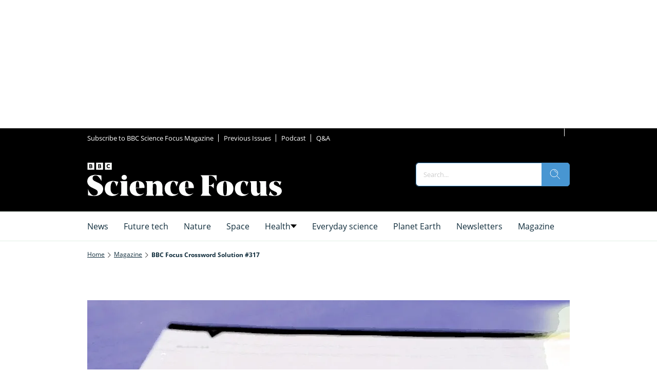

--- FILE ---
content_type: application/javascript
request_url: https://silo90.p7cloud.net/as1.js?uri=https://www.sciencefocus.com/magazine/bbc-focus-crossword-solution-317
body_size: 37044
content:
_a1cfg={region:"eu",full_ams:!0,no_events:!1,include_lr:!1,include_pa:!0,include_bmb:!1,include_tapad:!0,include_mdomain:!1,include_modeled:!0,include_behavior:!0,include_composite:!0,enable_gam_listeners:!0,include_cohort_evaluate:!0,include_ortb_modification:!1,scan_content_for_keywords:!1,silonum:90},aspan={SILO:`https://silo${_a1cfg.silonum}.p7cloud.net`,ver:381,debug:_a1cfg.debug??!1,brk:!1,actvd:0,gdpr:!1,noconsent:!1,i9d:!1,gdprConsent:!1,elog:[],ri:[],nri:[],cmd:[],cmp:[],dlog:t=>{aspan.elog.push({message:t.message,stack:t.stack}),aspan.sendMessage("seterror:"+JSON.stringify({v:aspan.ver,message:t.message,stack:t.stack})),aspan.debug&&console.log(t)},dDiff:t=>Math.round(((new Date).getTime()-t)/864e5),minDiff:t=>Math.round(((new Date).getTime()-t)/6e4),isH:()=>{var t=window.location.pathname;return"/"===t||"/index.html"===t},deepMerge:(t,e)=>{if("object"!=typeof t||null===t)return e;if("object"!=typeof e||null===e)return t;var r,a,c=Array.isArray(t)?[...t]:{...t};for(const o in e)e.hasOwnProperty(o)&&(r=t[o],a=e[o],"number"==typeof r&&"number"==typeof a?c[o]=Math.max(r,a):Array.isArray(a)?c[o]=[...a]:c[o]="object"==typeof a&&null!==a?aspan.deepMerge(r,a):a);return c},normalizeKeyword:t=>"string"!=typeof t?"":t.replace(/[\s\-_]/g,"").toLowerCase().trim(),upload:()=>{var t=_a1cfg.region,t="https://d3j8vl19c1131u.cloudfront.net/13333?uri="+arcobj2.arcid+"&region="+t,e={db5:JSON.parse(JSON.stringify(aspan.npO(arcobj2.db5,6)))};fetch(t,{method:"PATCH",headers:{"Content-Type":"application/json"},body:JSON.stringify(e)}).then(t=>t.text()).then(t=>console.info(t)).catch(t=>console.error("Error:",t))},getText:()=>{const e=document.body.cloneNode(!0);return["script","style","noscript","header","footer","nav","aside",'[role="banner"]','[role="navigation"]','[role="contentinfo"]',".header",".footer",".site-header",".site-footer","#header","#footer"].forEach(t=>{e.querySelectorAll(t).forEach(t=>t.remove())}),e.querySelectorAll("*").forEach(t=>{var e=window.getComputedStyle(t);"none"!==e.display&&"hidden"!==e.visibility&&"true"!==t.getAttribute("aria-hidden")||t.remove()}),e.querySelectorAll("*").forEach(t=>{t.insertAdjacentText("afterend"," ")}),e.innerText.replace(/\s+/g," ").trim()},smartScrape:()=>{var t=new URL(document.location.href);let a=t.origin,c=t.pathname;c.endsWith("/")&&(c=c.slice(0,-1)),fetch("https://d2vzjuzferlf1f.cloudfront.net/getflag?uri="+a+c).then(t=>t.json()).then(t=>{if("yes"!==t.flag)return console.log("Flag is false, skipping post"),null;{let t=aspan.getText();var r;64==_a1cfg.silonum&&(r=document.querySelector("[data-aspan-kws]")?.dataset?.aspanKws)&&(r=r.substring(0,1e3),t="[PAGE_KEYWORDS]\n"+r+"\n\n"+t),t=t.substring(0,95e3);let e=JSON.stringify({content:t});return 95e3<e.length&&(console.warn("Payload too large, content will be truncated"),e=JSON.stringify({content:t.substring(0,95e3)})),fetch("https://d2vzjuzferlf1f.cloudfront.net/putcontent?uri="+a+c+"&silo=silo"+_a1cfg.silonum,{method:"PATCH",headers:{"Content-Type":"application/json"},body:e})}}).then(t=>t?t.json():null).then(t=>t&&console.log("Success:",t)).catch(t=>console.error("Error:",t))},track:(t,r,a=!0)=>{if(_a1cfg.include_behavior&&r){var c=(new Date).toJSON().substr(0,10),o=arcobj2.sessionId;arcobj2.db5||(arcobj2.db5={}),arcobj2.db5[c]||(arcobj2.db5[c]={}),arcobj2.db5[c].events=arcobj2.db5[c].events||{},arcobj2.db5[c].events[o]=arcobj2.db5[c].events[o]||{};let e=arcobj2.db5[c].events[o][t]||{};Object.keys(r).forEach(t=>{e[t]=e[t]||[],e[t]=[...new Set(e[t].concat(r[t]))]}),arcobj2.db5[c].events[o][t]=e;c={v:aspan.ver,sid:arcobj2.sessionId,[t]:r};a&&aspan.sendMessage("setcustom:"+JSON.stringify(c)),aspan.eval_behavior()}},lrSync:()=>{_a1cfg.include_lr&&(void 0===arcobj2.lr||1<=aspan.dDiff(arcobj2.lr))&&(arcobj2.lr=(new Date).getTime(),"-1"!=arcobj2.arcid)&&(new Image(0,0).src="https://idsync.rlcdn.com/713229.gif?partner_uid=silo"+_a1cfg.silonum+":"+arcobj2.arcid)},bFetch:()=>{if(_a1cfg.include_bmb&&"undefined"!=typeof arcobj2&&(!arcobj2.bmbdaily||1<aspan.dDiff(arcobj2.bmbdaily))){arcobj2.bmbdaily=(new Date).getTime();let t=_a1cfg.bmb_config.eid,e=_a1cfg.bmb_config.tk;i=window,r=document,a="script",i._bmb||((c=i._bmb=function(){c.x?c.x.apply(c,arguments):c.q.push(arguments)}).q=[],(o=r.createElement(a)).async=!0,o.src="https://vi.ml314.com/get?eid="+t+"&tk="+e+"&fp="+(i.localStorage&&i.localStorage.getItem("_ccmaid")||""),(i=r.getElementsByTagName(a)[0]).parentNode.insertBefore(o,i)),_bmb("vi",function(t){null!=t&&("undefined"!=typeof arcobj2&&(arcobj2.bmbdata=t),aspan.track("bombora",t))})}var r,a,c,o,i},tapadSync:()=>{var t;_a1cfg.include_tapad&&(void 0===(t=arcobj2.tapad)||2<=aspan.dDiff(t))&&("-1"!=arcobj2.arcid&&(new Image(0,0).src="https://pixel.tapad.com/idsync/ex/receive?partner_id=3416&partner_device_id=silo"+_a1cfg.silonum+":"+arcobj2.arcid),t=(new Date).getTime(),arcobj2.tapad=t)},isSafari:()=>/^((?!chrome|android).)*safari/i.test(navigator.userAgent),deepEqual:(e,r)=>{var t,a;return e===r||null!=e&&null!=r&&"object"==typeof e&&"object"==typeof r&&(t=Object.keys(e),a=Object.keys(r),t.length===a.length)&&t.every(t=>aspan.deepEqual(e[t],r[t]))},trackUserData:(t,e)=>{arcobj2.ext[t]&&(arcobj2.ext[t],!aspan.deepEqual(arcobj2.ext[t],e))||(window.aspan.track(t,e),arcobj2.ext[t]=e)},hashTN:t=>{for(var e=0,r=0;r<t.length;r++)e+=t.charCodeAt(r);return e%100},setCohort:e=>{var t=[],r=arcobj2.cohorts,a=aspan.composite_cohort_rules.find(t=>{if(t.cid==e)return t})||aspan.modeled_cohort_rules.find(t=>{if(t.cid==e)return t});a&&(a.r&&a.r.sc&&"contextual"==a.r.sc.tt?t.push(e):(void 0===r[e]&&[].push(e),a=1440*a.ttl,a=new Date((new Date).getTime()+6e4*a).getTime(),r[e]=a),arcobj2.compcohorts=[...new Set(arcobj2.compcohorts.concat(Object.keys(r)))],arcobj2.compcohorts=[...new Set(arcobj2.compcohorts.concat(t))])},setCustomerId:t=>{var e;"-1"!=arcobj2.arcid&&(e={v:aspan.ver,cid:t},arcobj2.custid_time&&!(1<aspan.dDiff(arcobj2.custid_time))&&arcobj2.custid&&JSON.stringify(t)==JSON.stringify(arcobj2.custid)||(aspan.sendMessage("setcustid:"+JSON.stringify(e)),arcobj2.custid_time=(new Date).getTime()),arcobj2.custid=t)},setCustomData:t=>{aspan.sendMessage("setcustdata:"+JSON.stringify(t)),arcobj2.custdata=t},setCustomDataDelta:t=>{arcobj2.c1data&&JSON.stringify(t)==JSON.stringify(arcobj2.c1data)||(aspan.sendMessage("setcustdata:"+JSON.stringify(t)),arcobj2.c1data=t)},setUser:t=>{var e;t&&(void 0!==t.cohorts&&(arcobj2.compcohorts=Array.from(new Set(arcobj2.compcohorts.concat(t.cohorts)))),void 0!==t.demographics&&(e="string"==typeof t.demographics?JSON.parse(t.demographics):t.demographics,arcobj2.demographics=e,void 0!==arcobj2.demographics.cohorts)&&arcobj2.demographics.cohorts.forEach(t=>{aspan.setCohort(t)}),void 0!==t.gamClickers&&(arcobj2.gamClickers=t.gamClickers),void 0!==t.custom&&(arcobj2.cdata=t.custom),void 0!==t.db5)&&(arcobj2.db5=aspan.deepMerge(arcobj2.db5,t.db5))},gScript:t=>{var e=document.createElement("script"),r=(e.type="text/javascript",e.src=t,document.getElementsByTagName("script")[0]);r.parentNode.insertBefore(e,r)},uaParse:()=>{_a1cfg.include_behavior&&void 0===arcobj2.browser&&aspan.gScript("https://ua.p7cloud.net/asp?aspan=YXJjc3Bhbi11c2VyOmFyY3NwYW4tZHJvd3NzYXA")},getLocation:()=>{if(_a1cfg.include_behavior&&void 0===arcobj2.loc)try{aspan.gScript("https://location.p7cloud.net/locdot")}catch(t){}},setLocation:t=>{({Latitude:aspan._,Longitude:aspan._,CountryName:aspan._,CountryRegionName:aspan._,TimeZone:aspan._,...rObj}=t);arcobj2.loc=rObj},onReady:()=>{var t=new CustomEvent("arctagReady");window.dispatchEvent(t)},pianoListener:()=>{window.tp&&tp.push(["addHandler","showOffer",t=>{window.aspan.track("PianoShowOffer",{offerId:t.offerId,templateId:t.templateId,templateVariantId:t.templateVariantId,displayMode:t.displayMode,termIds:t.termIds,promoCode:t.promoCode})}])},gamListener:()=>{const t=setInterval(()=>{window.googletag&&window.googletag.cmd&&(clearInterval(t),window.arcobj2.gamAdUnits={},window.googletag.cmd.push(()=>{window.googletag.pubads().addEventListener("impressionViewable",t=>{var e=t.slot,r=e.getAdUnitPath(),e=e.getResponseInformation(),a=e.campaignId||null;window.arcobj2.gamAdUnits[r]={gamOrders:a,gamCompanies:e.advertiserId||null,gamCreatives:e.creativeId||e.sourceAgnosticCreativeId||null,gamLineItems:e.lineItemId||e.sourceAgnosticLineItemId||null},window.aspan.track("impressionsViewable",window.arcobj2.gamAdUnits[r])})}),window.addEventListener("blur",()=>{var t,e,r;document.activeElement.id.startsWith("google_ads_iframe")&&(t=(r=document.activeElement.id).indexOf("google_ads_iframe_")+"google_ads_iframe_".length,e=r.lastIndexOf("_"),r=r.substring(t,e),60===_a1cfg.silonum&&!window.arcobj2.gamAdUnits[r]||(window.aspan.track("clicks",window.arcobj2.gamAdUnits[r]),_tday=(new Date).toJSON().substr(0,10),arcobj2.db5&&arcobj2.db5[_tday]&&(arcobj2.db5[_tday].ac=(arcobj2.db5[_tday].ac||0)+1),arcobj1.ac=1))}))},100)},enableListeners:()=>{_a1cfg.enable_gam_listeners&&aspan.gamListener(),_a1cfg.enable_piano_listeners&&aspan.pianoListener()},parsedUA:t=>{t&&(void 0!==t.deviceType&&(arcobj2.deviceType=t.deviceType),void 0!==t.browser&&(arcobj2.browser=t.browser),void 0!==t.os)&&(arcobj2.os=t.os)},setIAB:t=>{if(void 0!==t.codes&&((arcobj1={}).page_iab_codes=t.codes,arcobj1.page_iab=t.raw,arcobj1.page_iab_newcodes=t.newcodes,void 0!==t.topic)&&(arcobj1.page_keywords=t.topic.toString()),t.secondary_providers&&t.secondary_providers.openai){var r,a=t.secondary_providers.openai.result,c=[];for(let e in a)"keywords"==e?c=c.concat(a[e].map(t=>t.name)):a.hasOwnProperty(e)&&(Array.isArray(a[e])?(r=a[e].map(t=>e+"="+t.name),c=c.concat(r)):c.push(e+"="+a[e].name));(arcobj1=arcobj1||{}).page_keywords=arcobj1.page_keywords||"",arcobj1.page_keywords=[...new Set(arcobj1.page_keywords.split(",").concat(c))].toString()}if(t.secondary_providers&&t.secondary_providers.bedrock){var e,o=t.secondary_providers.bedrock.result,i=t.secondary_providers.bedrock.template;for(e in arcobj1=arcobj1||{},i){var s=i[e];if("template_garm"===s){var n=o.template_garm.garm.filter(t=>-1!==t.category.indexOf("High Risk")||-1!==t.category.indexOf("Medium Risk")||-1!==t.category.indexOf("Low Risk")&&.5<=t.confidence_score).map(t=>t.category);n.length||(n=["safe"]),arcobj1.garm=n.join("|")}else if("template_sentiment"===s){n=(o.template_sentiment.sentiment_and_emotion??[]).map(t=>t.category);arcobj1.sentiments=n.join("|")}else{var l,d=o[s],c=[];for(let e in d)"keywords"==e?c=c.concat(d[e].map(t=>t.name)):Array.isArray(d[e])&&(l=d[e].map(t=>e+"="+t.name),c=c.concat(l));arcobj1.page_keywords=arcobj1.page_keywords||"",arcobj1.page_keywords=[...new Set(arcobj1.page_keywords.split(",").concat(c))].toString()}}}void 0!==t.raw&&void 0!==t.raw.customPageData&&window.addEventListener("arctagReady",()=>{aspan.setCustomPageAttrs(t.raw.customPageData,!1)})},sendMessage:t=>{document.getElementById("arcframe1").contentWindow.postMessage(t,"*")},tryParse:t=>{try{return JSON.parse(t)}catch(t){}},messageHandler:t=>{if(t.data&&t.origin==aspan.SILO)try{_iarcobj=aspan.tryParse(t.data);var e=(new Date).toJSON().substr(0,10).replaceAll("-","");for(void 0!==aspan._to?(window.arcobj2=aspan._to,void 0===window.arcobj2.arcid&&(window.arcobj2.arcid=aspan.gdpr&&!aspan.gdprConsent?"-1":aspan.uuidv4(),window.arcobj2.cbd=e)):(window.arcobj2={},window.arcobj2.tpenabled=0,window.arcobj2.arcid=aspan.gdpr&&!aspan.gdprConsent?"-1":aspan.uuidv4(),window.arcobj2.cbd=e),"undefined"!=typeof _iarcobj&&(void 0!==_iarcobj.arcid&&(window.arcobj2.arcid=aspan.gdpr&&!aspan.gdprConsent?"-1":_iarcobj.arcid,window.arcobj2.cohorts=_iarcobj.cohorts),window.arcobj2.tpenabled=_iarcobj.tpenabled),void 0!==window.arcobj2.arcid&&"-1"!=window.arcobj2.arcid||(window.arcobj2.arcid=aspan.gdpr&&!aspan.gdprConsent?"-1":aspan.uuidv4(),window.arcobj2.cbd=e),window.arcobj2.cbd=window.arcobj2.cbd||"0",window.arcobj2.grp=window.arcobj2.grp||aspan.hashTN(window.arcobj2.arcid),window.arcobj2.ext=window.arcobj2.ext||{},aspan.noconsent&&(window.arcobj2.arcid="-1"),aspan.uaParse(),aspan.getLocation(),aspan.prime(),aspan._cf=aspan._cf||(()=>{}),27==_a1cfg.silonum&&aspan.isH()||(aspan._cf(),aspan.enableListeners(),aspan.onReady()),(aspan_extern="undefined"==typeof aspan_extern?()=>{}:aspan_extern)(),aspan.actCohorts=aspan.actCohorts||(()=>{}),aspan.actCohorts(),aspan.updateOrtb2SDA=aspan.updateOrtb2SDA||(()=>{}),aspan.updateOrtb2SDA();0<aspan.cmd.length;)aspan.cmd.shift()();aspan.actvd=1}catch(t){aspan.dlog(t)}},getConsent:()=>{window.OnetrustActiveGroups&&-1===window.OnetrustActiveGroups.indexOf("C0004")&&-1===window.OnetrustActiveGroups.indexOf("4")&&(aspan.noconsent=!0),aspan.noconsent&&(_a1cfg.include_behavior=!1)},getGdpr:()=>{const e=`[ARCSPAN][ArcTag][ver:${aspan.ver}]`;let r;var t;function a(...t){90==_a1cfg.silonum&&r.log(e,...t)}if((t=document.createElement("iframe")).style.display="none",document.documentElement.appendChild(t),r=t.contentWindow.console,a("getGdpr invoked"),"undefined"==typeof __tcfapi)a("__tcfapi is undefined — disabling GDPR checks"),aspan.gdpr=!1;else{a("__tcfapi detected — pinging TCF API"),__tcfapi("ping",2,function(t){a("pingReturn:",t),t.cmpLoaded?(a("CMP loaded — fetching TCData now"),__tcfapi("getTCData",2,function(t,e){var r;a("getTCData → tcData:",t,"| success:",e),e?t.gdprApplies?(a("GDPR applies — enabling GDPR"),aspan.gdpr=!0,t.vendor.consents[1193]&&t.purpose.consents[1]?(a("Vendor 1193 & Purpose 1 CONSENTED"),aspan.gdprConsent=!0,"undefined"!=typeof arcobj2&&"-1"==arcobj2.arcid&&(a("Assigning new arcid:",r=aspan.uuidv4()),arcobj2.arcid=r,aspan.actvd)&&(aspan.cmp=[],aspan.prime(),aspan.actCohorts())):a("Missing consent for vendor 1193 or purpose 1 — GDPR consent false")):(a("GDPR does NOT apply — disabling GDPR"),aspan.gdpr=!1):a("getTCData call FAILED")},[1193])):(a("CMP not loaded — disabling GDPR"),aspan.gdpr=!1)}),a("Registering TCF event listener");const c=(t,e)=>{var r;a("EventListener callback fired"),!e||"tcloaded"!==t.eventStatus&&"useractioncomplete"!==t.eventStatus?a("Callback ignored — eventStatus is",t.eventStatus):(a("Relevant eventStatus:",t.eventStatus),t.gdprApplies?(a("GDPR applies (event) — enabling GDPR"),aspan.gdpr=!0,t.vendor.consents[1193]&&t.purpose.consents[1]?(a("Event consent OK for vendor 1193 & purpose 1"),aspan.gdprConsent=!0,"undefined"!=typeof arcobj2&&"-1"==arcobj2.arcid&&(a("Assigning new arcid (event):",r=aspan.uuidv4()),arcobj2.arcid=r,aspan.actvd)&&(aspan.cmp=[],aspan.prime(),aspan.actCohorts())):(a("Event missing consent — resetting arcid & disabling behavior"),aspan.gdprConsent=!1,"undefined"!=typeof arcobj2&&(a("  Setting arcobj2.arcid = '-1'"),arcobj2.arcid="-1"),a("  _a1cfg.include_behavior = false"),_a1cfg.include_behavior=!1)):(a("GDPR does NOT apply (event) — disabling GDPR"),aspan.gdpr=!1),__tcfapi("removeEventListener",2,t=>{a("removeEventListener → success:",t),a(t?"Event listener removed":"Failed to remove event listener")},c))};__tcfapi("addEventListener",2,c),a("Event listener added")}1==aspan.gdpr&&1!=aspan.gdprConsent&&(aspan.noconsent=!0)},init:()=>{var t;aspan.i9d||(aspan.i9d=!0,aspan.getGdpr(),aspan.getConsent(),"undefined"!=typeof CompressionStream?aspan.decompress(localStorage.arcspan2,"gzip").then(t=>{aspan._to=aspan.tryParse(t),window.onmessage=aspan.messageHandler},t=>{localStorage.arcspan2&&(aspan._to=aspan.tryParse(localStorage.arcspan2)),window.onmessage=aspan.messageHandler}):(localStorage.arcspan2&&(aspan._to=aspan.tryParse(localStorage.arcspan2)),window.onmessage=aspan.messageHandler),(t=document.createElement("iframe")).style.display="none",t.src=aspan.SILO+"/if.html?gdpr="+aspan.gdpr+"&gdprConsent="+aspan.gdprConsent+"&tpd="+_a1cfg.include_tapad+"&md="+_a1cfg.include_mdomain,t.id="arcframe1",t.onload=function(){aspan.sendMessage("getobj")},document.body.appendChild(t),aspan.ref=document.referrer,window.arcobj1={},window.arcobj1.page_keywords="",window.arcobj1.page_iab={},window.arcobj1.page_iab_codes={},window.arcobj1.page_iab_newcodes={})},uuidv4:()=>"undefined"!=typeof crypto&&"function"==typeof crypto.getRandomValues?([1e7]+-1e3+-4e3+-8e3+-1e11).replace(/[018]/g,t=>(t^crypto.getRandomValues(new Uint8Array(1))[0]&15>>t/4).toString(16)):"xxxxxxxx-xxxx-4xxx-yxxx-xxxxxxxxxxxx".replace(/[xy]/g,function(t){var e=16*Math.random()|0;return("x"===t?e:3&e|8).toString(16)}),syncPage:()=>{let{compcohorts:t,...e}=arcobj2;aspan.sendMessage("setobj:"+JSON.stringify(e)),aspan._wA(e),delete e},setCustomPageAttrs:(t,e=!0)=>{arcobj1&&(arcobj1.page_attributes=t);var r={v:aspan.ver};r.pa=t,arcobj2&&arcobj2.sessionId&&(r.sid=arcobj2.sessionId),e&&aspan.sendMessage("setcustpageattr:"+JSON.stringify(r)),(_a1cfg.include_behavior||_a1cfg.include_composite)&&aspan.eval_behavior()},appendKeywords:t=>{var e,r;arcobj1&&((e=arcobj1).page_keywords=e.page_keywords||"",(r=e.page_keywords.split(",")).push(t),e.page_keywords=r.join(","))},setPageInt:t=>{var e=arcobj2.custid&&arcobj2.custid.ids||"",r=aspan.sess(),e={v:aspan.ver,p:t,r:aspan.ref,tpc:arcobj2.tpenabled,sid:arcobj2.sessionId,loc:arcobj2.loc||{},cbd:arcobj2.cbd,ids:e,sess:r,grp:arcobj2.grp};_a1cfg.include_behavior&&(e.cohorts=arcobj2.compcohorts.slice(0,1e3),aspan.cmp=arcobj2.compcohorts.slice(0,1e3)),aspan.sendMessage("setpage:"+JSON.stringify(e)),aspan._wA(arcobj2)},setSPA:t=>{aspan.setIAB(t),aspan.trE(aspan._tp1),aspan.setPageInt(aspan._tp1)},setPage:t=>{aspan.brk=!0,aspan.nri=[],aspan.ri=[],aspan.cmp=[],aspan._tp1=t,"undefined"!=typeof arcobj2&&(arcobj2.engagedtime=0,arcobj2.sessionId=String(Date.now().toString(32)+Math.random().toString(16)).replace(/\./g,"")),aspan.gScript(aspan.SILO+"/bs1.js?callback=aspan.setSPA&uri="+t),clearTimeout(aspan.tid)},_wA:t=>{({compcohorts:aspan._,scrollDepth:aspan._,scrollPerc:aspan._,engagedtime:aspan._,sessionId:aspan._,..._rObj}=t);"undefined"!=typeof CompressionStream?aspan.compress(JSON.stringify(_rObj),"gzip").then(t=>{localStorage.arcspan2=t}):localStorage.arcspan2=JSON.stringify(_rObj),arcobj2.cohorts&&localStorage.setItem("arcspan_cohorts",Object.keys(arcobj2.cohorts).join(",")),delete _rObj,localStorage.removeItem("arcspan")},gScP:()=>{var t=document.documentElement,e=document.body,r="scrollTop",a="scrollHeight";return(t[r]||e[r])/((t[a]||e[a])-t.clientHeight)*100},npO:(t,e=365)=>{var r={};for(v=0;v<e;v++){var a=new Date;if(void 0!==t[_day=new Date(a.setDate(a.getDate()-v)).toJSON().substr(0,10)]&&(r[_day]=t[_day]),7e6<=JSON.stringify(r).length)break}return r},pO:(t,e=365)=>{var r=new Date,a=new Date(r.getTime()-24*e*60*60*1e3);for(const o in t){var c=new Date(o);!isNaN(c)&&c<a&&delete t[o]}},trE:t=>{_aj1=[];var c=(new Date).toJSON().substr(0,10);void 0===arcobj2.db5&&(arcobj2.db5={}),aspan.pO(arcobj2.db5);let o=arcobj2.db5;var i=location.href;if("undefined"!=typeof arcobj1&&arcobj1.page_iab&&void 0!==arcobj1.page_iab.cohorts&&Array.isArray(arcobj1.page_iab.cohorts)&&0<arcobj1.page_iab.cohorts.length&&(arcobj2.compcohorts=[...new Set(arcobj1.page_iab.cohorts)]),_a1cfg.include_behavior&&(void 0===o[c]&&(o[c]={sts:0,sfq:0}),o[c].sfq+=1,"undefined"!=typeof arcobj1)){if(void 0===o[c].d&&(o[c].d={}),void 0===o[c].d[i]&&(o[c].d[i]={f:0,t:0}),o[c].d[i].f+=1,"undefined"!=typeof(_obj=arcobj1.page_iab_newcodes)&&null!==_obj&&"object"==typeof _obj&&0<Object.keys(_obj).length)for(const e in _obj)Array.isArray(_obj[e])&&0<_obj[e].length&&(_aj1=Array.from(new Set(_aj1.concat(_obj[e]))));if(_aj1.filter(t=>null!=t&&""!==t).forEach(function(t){o[c]&&void 0!==o[c].c||(o[c].c={}),void 0===o[c].c[t]&&(o[c].c[t]={f:0,t:0}),o[c].c[t].f+=1}),void 0!==arcobj1.page_keywords&&""!==arcobj1.page_keywords){let e=[...new Set(arcobj1.page_keywords.split(",").map(aspan.normalizeKeyword).filter(t=>t))];var r=arcobj1.page_keywords.split(",").filter(t=>t&&!e.includes(t));0<e.length&&e.forEach(function(t){o[c]&&void 0!==o[c].k||(o[c].k={}),void 0===o[c].k[t]&&(o[c].k[t]={f:0,t:0}),o[c].k[t].f+=1}),0<r.length&&r.forEach(function(t){o[c].k&&o[c].k[t]&&(o[c].k[t].f+=1)})}void 0!==arcobj1.garm&&""!==arcobj1.garm&&0<(r=arcobj1.garm.split("|").filter(t=>t)).length&&r.forEach(function(t){o[c]&&void 0!==o[c].k||(o[c].k={}),void 0===o[c].k[t]&&(o[c].k[t]={f:0,t:0}),o[c].k[t].f+=1}),void 0!==arcobj1.sentiments&&""!==arcobj1.sentiments&&0<(r=arcobj1.sentiments.split("|").filter(t=>t)).length&&r.forEach(function(t){o[c]&&void 0!==o[c].k||(o[c].k={}),void 0===o[c].k[t]&&(o[c].k[t]={f:0,t:0}),o[c].k[t].f+=1}),void 0!==arcobj1.page_attributes&&aspan.track("PageCustom",arcobj1.page_attributes,!1)}!function t(e){c=(new Date).toJSON().substr(0,10),void 0===o[c]&&(o[c]={sts:0,sfq:1}),void 0===o[c].d&&(o[c].d={}),void 0===o[c].d[i]&&(o[c].d[i]={f:1,t:0});try{if("undefined"!=typeof arcobj1&&_a1cfg.include_behavior){if(o[c]&&(o[c].sts+=5,o[c].d)&&o[c].d[i]&&(o[c].d[i].t+=5),_aj1.filter(t=>null!=t&&""!==t).forEach(function(t){o[c]&&void 0!==o[c].c||(o[c].c={}),void 0===o[c].c[t]&&(o[c].c[t]={f:1,t:0}),o[c].c[t].t+=5}),void 0!==arcobj1.page_keywords&&""!==arcobj1.page_keywords){let e=[...new Set(arcobj1.page_keywords.split(",").map(aspan.normalizeKeyword).filter(t=>t))];var r=arcobj1.page_keywords.split(",").filter(t=>t&&!e.includes(t));0<e.length&&e.forEach(function(t){o[c]&&void 0!==o[c].k||(o[c].k={}),void 0===o[c].k[t]&&(o[c].k[t]={f:1,t:0}),o[c].k[t].t+=5}),0<r.length&&r.forEach(function(t){o[c].k&&o[c].k[t]&&(o[c].k[t].t+=5)})}void 0!==arcobj2.custdata&&(void 0===o[c].cd&&(o[c].cd={}),o[c].cd[arcobj2.sessionId]=arcobj2.custdata,arcobj2.custdata=void 0)}e%2==0&&aspan.syncPage(),arcobj2.engagedtime=5*e,arcobj2.scrollPerc=aspan.gScP().toFixed(2),void 0===arcobj2.scrollDepth&&(arcobj2.scrollDepth=arcobj2.scrollPerc),arcobj2.scrollDepth<arcobj2.scrollPerc&&(arcobj2.scrollDepth=arcobj2.scrollPerc);var a=arcobj2.engagedtime;_a1cfg.include_smartscrape&&20==a&&0==arcobj1.page_iab_newcodes.text.length&&""==arcobj1.page_keywords&&aspan.smartScrape(),(0<a&&a<=60&&a%10==0||60<a&&a<=300&&a%20==0||300<a&&a<=600&&a%30==0||600<a&&a%60==0)&&aspan.fPb(),_a1cfg.include_behavior&&_a1cfg.cross_domain&&30==a&&aspan.upload(),27==_a1cfg.silonum&&aspan.isH()||(_a1cfg.include_behavior||_a1cfg.include_composite)&&aspan.eval_behavior(),aspan.tid=setTimeout(function(){t(e+1)},5e3)}catch(t){aspan.dlog(t)}}(0)},fPi:t=>{try{let e=Object.keys(t.getUserIds());var r=["33acrossId","IDP","admixerId","adriverId","adtelligentId","amxId","bidswitch","britepoolid","connectId","criteoId","czechAdId","dacId","deepintentId","dmdId","fabrickId","flocId","freepassId","ftrackId","growthCodeId","hadronId","id5id","idl_env","index","intentiqid","kpuid","lipb","lotamePanoramaId","magnite","medianet","merkleId","mwOpenLinkId","naveggId","netId","novatiqId","openx","parrableId","pubProvidedId","pubcid","publinkId","pubmatic","qid","quantcastId","sharedid","sovrn","tapadId","tdid","teadsId","uid2","utiqMtpId"].map(t=>e.includes(t)?1:0);return Number.parseInt("1"+r.join(""),2)}catch(t){return 0}},rCohorts:()=>{arcobj2.compcohorts;var t,e=arcobj2.compcohorts.filter(t=>!aspan.cmp.includes(t));e&&0<e.length&&(t={v:aspan.ver,sid:arcobj2.sessionId,grp:arcobj2.grp,cohorts:e.slice(0,1e3)},aspan.sendMessage("setcohort:"+JSON.stringify(t)),aspan.cmp=aspan.cmp.concat(e.slice(0,1e3)))},fPbSource:()=>{(void 0===arcobj2.weekly||7<=aspan.dDiff(arcobj2.weekly))&&(arcobj2.weekly=(new Date).getTime(),"undefined"!=typeof _pbjsGlobals)&&null!=_pbjsGlobals&&_pbjsGlobals.filter(t=>{if("$$PREBID_GLOBAL$$"!=t)return t}).forEach(function(t){var a=window[t];if(a.getUserIdsAsEids){let e=a.getUserIdsAsEids(),r={};Object.keys(e).forEach(t=>{x=e[t],r[x.source]={ext:x.uids[0].ext,atype:x.uids[0].atype}}),76==arcobj2.grp&&aspan.sendMessage("setidsource:"+JSON.stringify(r))}})},fPb:()=>{if(!_a1cfg.no_events){_a1cfg.include_pa&&aspan.fPbSource();var t=aspan.sess();let s={v:aspan.ver,tpc:arcobj2.tpenabled,eng:arcobj2.engagedtime,sid:arcobj2.sessionId,sd:arcobj2.scrollDepth,loc:arcobj2.loc||{},sess:t,fl0:arcobj1.floor_banner||0,fl1:arcobj1.floor_video||0,a2:[]};(new Date).toJSON().substr(0,10);t=new URL(location.href),t=t.origin+t.pathname;s.p=t,_a1cfg.include_pa&&"undefined"!=typeof _pbjsGlobals&&null!=_pbjsGlobals&&_pbjsGlobals.filter(t=>{if("$$PREBID_GLOBAL$$"!=t)return t}).forEach(function(t){var e=window[t],r=e.getAllWinningBids(),a=[],c=r.filter(t=>!aspan.ri.includes(t)),o=a.filter(t=>!aspan.nri.includes(t));let i=aspan.fPi(e);c.forEach(function(t,e){var r={c:t.adUnitCode,p:t.cpm,t:t.mediaType,s:t.size,b:t.bidderCode,i:i,r:"r"};void 0!==t.meta.advertiserDomains&&(r.a=t.meta.advertiserDomains.toString()),void 0!==t.floorData&&(r.f=t.floorData.floorValue),void 0!==t.dealId&&(r.d=t.dealId),s.a2.push(r)}),aspan.ri=[...new Set([...aspan.ri,...r])],o.forEach(function(t,e){var r={c:t.adUnitCode,p:t.cpm,t:t.mediaType,s:t.size,b:t.bidderCode,i:i,r:"nr"};void 0!==t.meta.advertiserDomains&&(r.a=t.meta.advertiserDomains.toString()),void 0!==t.floorData&&(r.f=t.floorData.floorValue),void 0!==t.dealId&&(r.d=t.dealId),s.a2.push(r)}),aspan.nri=[...new Set([...aspan.nri,...a])]}),aspan.sendMessage("setprebid:"+JSON.stringify(s)),aspan.rCohorts()}},sC:(t,e,r)=>{var a=new Date;a.setTime(a.getTime()+60*r*1e3),document.cookie=`${t}=${e};expires=${a.toUTCString()};path=/`},gC:t=>{var e=t+"=",r=document.cookie.split(";");for(let a=0;a<r.length;a++){let t=r[a];for(;" "===t.charAt(0);)t=t.substring(1);if(0===t.indexOf(e))return t.substring(e.length,t.length)}return null},sess:()=>{var t=aspan.gC("aspan_s")||Math.random().toString(36).substring(2,15)+Math.random().toString(36).substring(2,15);return aspan.noconsent||aspan.sC("aspan_s",t,30),t},prime:()=>{var t=new URL(location.href);let e=t.origin+t.pathname;arcobj2.sessionId=String(Date.now().toString(32)+Math.random().toString(16)).replace(/\./g,""),aspan.trE(e),27==_a1cfg.silonum&&aspan.isH()||(aspan.lrSync(),aspan.tapadSync(),aspan.bFetch()),setTimeout(function(){aspan.getConsent()},900),setTimeout(function(){aspan.setPageInt(e)},1e3)},eval_behavior:()=>{_a1cfg.include_composite&&evaluate_composite_cohorts(aspan.composite_cohort_rules,_a1cfg.scan_content_for_keywords??!1,_a1cfg.use_word_boundary_matching??!1)},toBinaryString:t=>{var e=[];for(let r=0;r<t.length;r+=8192)e.push(String.fromCharCode.apply(null,t.subarray(r,r+8192)));return e.join("")},arrayBufferToBase64:t=>{var e=new Uint8Array(t),e=aspan.toBinaryString(e);return btoa(e)},compress:async(t,e)=>{var r=(new TextEncoder).encode(t),a=new CompressionStream(e),c=a.writable.getWriter(),r=(c.write(r),c.close(),await new Response(a.readable).arrayBuffer());return aspan.arrayBufferToBase64(r)},base64ToArrayBuffer:t=>{var e=atob(t),r=e.length,a=new ArrayBuffer(r),c=new Uint8Array(a);for(let o=0;o<r;o++)c[o]=e.charCodeAt(o);return a},decompress:async(t,e)=>{var r=aspan.base64ToArrayBuffer(t),a=new DecompressionStream(e),c=a.writable.getWriter(),r=(c.write(new Uint8Array(r)),c.close(),await new Response(a.readable).arrayBuffer());return(new TextDecoder).decode(r)},prebidBidders:{"Index Exchange":"ix",PubMatic:"pubmatic",Magnite:"rubicon","Xandr SSP":"appnexus","Media.net":"medianet","The Trade Desk":"ttd",Yieldlab:"yieldlab"},iab_audience_1_1_map:{KrEgKtmC:214,XVTaRN8P:220,dU4scZ3s:222,SjxUc2gU:226,nGVP26jV:229,VLmy8UqU:230,heuxZWrf:231,V4W98WhQ:232,J7Gg66dv:238,"7JW4fUrN":241,YRHcQ5e9:243,t3UkVfS5:244,"3Fk88aH4":245,DJowuy8a:246,gS6k2g2t:247,B7Ki4gAY:248,FPPEguta:249,"38zjj44g":250,VKTzeuez:251,ZTUZ9Bhz:252,cDZCvbfy:253,"7UiKTfbh":254,"6Dntw9x4":255,"85Vof6FL":256,MLaSoeqS:257,MTDTsJjJ:258,jTHbBWDG:259,eYyQyUBE:260,nEwB7w8S:261,HSeeu9sw:262,NHhmAa48:263,"9vuZhbtU":264,Lst4QWZe:265,pADLvqCG:266,"9Qrjw5wj":267,nS8EPSXQ:268,"6fKoRPkk":269,as4W8zKQ:270,Yr5zkV7Q:271,gk9tmwNE:272,UZUd9ABG:273,ais6NFPr:274,b9vq5n5j:275,LXsKHGBv:276,fDGrJxCK:277,fo74duZW:278,G2FBsZdW:279,"7eA6buhP":280,"3c4T3n9u":281,"7CNpLsAU":282,mhFDvoC9:283,mX2kh6B3:284,KbSQjT4i:285,KZP6scHx:286,j5BsmWnH:287,R6wo9ZNv:288,"6QUbheNd":289,WqFPzJBd:290,U9AeNWgt:291,VyiqUEsR:292,hPKBDsN7:293,XRKnQGSY:294,qQspxeS3:295,qCdX73ZD:296,G9yS8pGo:297,fKUBdkfz:298,"9AWFCt3b":299,gzvMAxtC:300,DXWRrZMZ:301,KfP8oM8x:302,bTy8FuX2:303,diXqkoQ6:304,RfxSA2TC:305,AizaT4Fz:306,ey7JXm6B:307,MwUSyQdb:308,qD5bKQfm:309,iuFrPDui:310,rJGvBtgF:311,GQFguACW:312,B7m3yJQz:313,YnUEGVQX:314,gEvjjKNQ:315,"9bwJsLKg":316,JhGjEKSj:317,Xq59ARus:318,neP5WjbK:319,A3QmQyFB:320,jL7kZX2U:321,LcZSsZM9:322,M2PE7sa6:323,VSymh8kB:324,iPZ5tiFT:325,SVLPrXLx:326,"9VbxDdsk":327,PqSFuVQg:328,CJUXz8sD:329,"5Djj5him":330,pLMKzW7U:331,rxrArhnt:332,mztKP9C7:333,hfh5hniZ:334,UrjMn3a6:335,NvPvEV57:336,cfoeTePL:337,R6GyM3UT:338,SBhR9s5a:339,CGEMwfCx:340,m6D2tBnf:341,"8ekwzkTW":342,Prpat5wx:343,QhVgGErK:344,VE58cU5Q:345,"3jCSRwEM":346,"6PjDsVNt":347,Nx4A3jAv:348,ek8SRFNV:350,XvKui23s:352,QPTUSUgU:353,MAcvEabq:354,"6AxtXpM7":355,gyphMSic:356,a5vtEw52:359,FXFLeYfn:360,VvtjCEbh:361,fBMr4vTv:362,TGvbjCny:363,pabcvKW5:364,cHMG2A7X:365,TrpBmtuj:366,"8pxMnhUG":367,go9bmxiA:368,KNXNv8ee:369,FRVzhqZx:370,hW3Ycy7i:371,DXMetURD:372,emEsdPpj:373,FqWQbEwS:374,riCxEF85:375,"5hBpGdKW":376,mS7HknJs:377,tVZEFBiR:378,"6rpJRWYS":379,dDQLDkJE:380,NF7tXoeH:388,MbQfqofZ:399,q7f5VAnA:404,sYymJF26:406,ZNDEkRUa:407,U7kqif27:408,"5rLUdd9D":409,nS6AQ83L:410,LfS9egVL:411,XKPvzdKo:412,DpSZcxWf:413,N8zGCx64:414,UB89Xob4:415,"5BaqAPQK":416,SACEVkSp:417,FmdDWthg:418,XrfthC8V:419,ReFvo94a:420,Ji6pzeBM:421,"59j73jUq":422,FntemR3i:423,Q8FasH5h:424,o2Lc3iXq:425,"3qrFgAeg":426,"6PBkfG25":427,QkqrfKcr:428,PQkjJEzG:429,ZLyNZNZZ:430,anZEvBM8:431,qDTe9Zcn:432,"6JBhJ5BG":433,BpXeWpK7:434,pB4dCAoH:435,hHQTETSL:436,Q2wZtdKw:437,LdAik6LX:438,"6ysHw4wF":439,S8oZsP7G:440,stqo9vF8:441,"865NNXq6":442,biCS3awF:443,RjHBn67e:444,gJBRxkET:445,rPWb37iR:446,HsF4sLTi:447,"4DfGzEuD":448,bqnPbDBa:449,dY8pZREB:450,Dr6WPhNA:451,SwaPozRh:452,pmqkyB9y:453,dToWqfUK:454,HHyWXBHW:455,VMZHzsfP:456,SAS5ndAA:457,jnTJXZFR:458,oSv2u6PG:459,"4LMTH2Kx":460,iYC6fywL:461,hi28qFF6:462,sTKM26fZ:463,GE8wmF6C:464,QreX95yy:465,"9MS3mobk":466,eGhFCQLq:467,kfswyMdL:468,F8D99HpF:469,"9QDWrxQ8":470,BPLzVCGV:471,fqQiYeuy:472,NaMLaoyp:473,nAuhEnJN:474,iuC2z5Zd:475,Q4nfawjX:476,aRge7cf8:478,dYTus4Gg:479,"6VL69y3e":480,UTksM2CW:481,CPoXRAGQ:482,n7s9MRAp:483,se7kc7ap:484,T3CeaS3t:485,"5k8sF6Cp":486,qoz8L33N:487,"8pwM7SMe":488,HVNkxWLK:489,Nv7LhevA:490,MqLi3J3b:491,GgUhKCBi:492,KVoxuuUk:493,sM7ZUHia:494,U3HqQe3a:495,cELEQoVf:496,UWKsxPbi:497,AVLSZvZ6:498,RU9XXU2C:499,QFACUxqs:500,NEKrzR7V:501,QqGJNLD3:502,EyBnjypK:503,rTWgC7vR:504,Q6z6pVE2:505,PnLPde4N:506,b5eN8zA4:507,JG7zzBFG:508,KhxKDGsU:509,"9m48tCDd":510,PnZ7fkYX:511,oPpJ4HCp:512,"55pZjhnG":513,MapKuWhk:514,hCQCCYti:515,E5nRus5W:516,"75ZFYNMZ":517,snyrqtaD:518,qKhXWB2f:519,CqjrN2Tj:520,sv4LNmqq:521,"8XnAh4uy":522,snxc3mgc:523,mHjk4duQ:524,nTUUJNkz:525,JYjr9BJC:526,iBVv9Mex:527,tEMRSpf6:528,twtuBvcH:529,JhwQWXT7:530,FofHnWHx:531,TVHFPxnB:532,QEr8hmSC:533,e9Tvc8Rt:534,KpWTvvJW:535,fcZePPRx:536,PctCnZtA:537,aSWHkCny:538,eVWMwNFN:539,MiYmZFjn:540,JFMoEGpP:541,gjjUbaxD:542,aD2xgzPg:543,Mv2HMCHM:544,ENS5w4P3:545,AVxTtt5B:547,D2aDtFFp:548,ABAGZ6iZ:549,igLLspeA:581,cKoHPtgQ:582,TRUxQa69:583,WVFaygN3:584,EfA7Dfcg:585,R9dj6sYE:586,Dqis5X4R:587,qY3GNMjV:588,KqLQH8qS:589,"6a5qtJYn":590,"3pHWeNNb":591,F79DtKmr:592,GDA4Wkwv:593,RmakVGTU:594,ApRGgX5C:606,EiKk9PcC:607,gsKHqiit:608,YSVDRDdd:609,bR2LErDH:610,B66TcpCe:611,j4nQqFAb:612,oD6Cijz7:613,UgUVYMTF:614,dyymSiSy:615,"35b5inJ4":616,FUs4uj4r:617,iWKQoh6f:618,tFoAdrzY:619,"35qib7HL":620,V3VUYmeg:621,cQnPtkcY:622,raeP6XTW:623,qnHqprDF:624,"7hxZDc7i":625,BUHZqyT8:626,JMonZMpb:627,R3htBDrr:628,"4SZvf7Ri":629,LByuuLEQ:630,PYN97Hfq:631,kDmVz7r5:632,CkpGHzqq:633,feGjAYaj:634,"38ReA65k":635,VFo6HrRz:636,iYEeHkAK:637,Th8x8DSH:638,bDxcwNsb:639,Z42cUNNS:640,FJ3zc9oc:641,"6vNVJ2ED":642,K5BeBbE2:643,jvSAkpKK:644,ZdqkfU9p:645,aeAqBH53:646,L3d8NuFa:647,C9Dn6EvP:648,P8Lz6Jxp:649,rLbR6xPb:650,gsJFajh3:651,kQSRT4ZM:652,fWxNtfHf:653,bGQwWCz8:654,tCKZprSz:655,W7fm4YZg:656,exDXYFNB:657,WCTBj5f8:658,J8zn95GY:659,WT5w4AbN:660,TprwKHsA:661,FtzjDZsc:662,CQeh6SzW:663,"78adiuuK":664,RPRsE8jz:665,"4kYcnSAn":666,e86KRgvp:667,U8NonAnv:668,rUGL3c7h:669,hX8C3uKZ:670,BVvYRVnQ:671,qts7RhyS:672,njqx2Tjv:673,WxW6hBP3:674,sDYCXcnQ:675,P3aCjXRL:676,oDCEbQwc:677,SFgWEkAF:678,KdAaiAPY:679,QchkjqEn:680,QFMT9njW:681,gykaz5iY:682,Xuy8nKU5:683,S8WPrKQN:684,d6S4DPvc:685,kAhx8gi8:686,dgkT6mk9:687,nREGdMmD:688,AhTo93vK:689,"4rsiRHdd":690,HscdU24G:691,km6PuSNg:692,oEyohAbi:693,AN3bgKrQ:694,T9iKZTrX:695,CYzmkEvg:696,GDvMJ2sk:697,teYTxTWx:698,ULxh7tnw:699,KgBcMqYE:700,JVhSstVv:701,"7rNik9GP":702,at36hNq8:703,bw4nD8z7:704,EziVFFfN:705,Hsp2yd2A:706,BrdoFcFV:707,qYC9BcWX:708,FuLpd3F5:709,RxuErGsn:710,XQPNn4ki:711,mcxD8xob:712,kuDWx7nN:713,bDMzTBqm:714,jnHbPyje:715,oPpDnpG7:716,"3PjCcA67":717,cJf2LquA:718,VyhKdFjh:719,"6V7u7kvt":720,AMFXoEBi:721,W6AEufLu:722,dLZNWzV7:723,kLFk2WvJ:724,UM4xE2NL:725,EJ9FHQ5v:726,GP2Ei4zh:727,H8hRwmq3:728,Vq5GbRrY:729,gZiVbYTR:730,dCd4YUpY:731,LSogDqFj:732,amfLVaSX:733,ShM3jjoC:734,CzMCn7qA:735,g49wCcGX:736,TygaYwga:737,AkvF3jvh:738,"9DZ2HZ8V":739,TpSoZbVT:740,cxA9Ph5N:741,jstGEkWF:742,FvJ72u6i:743,Rm2tj4Y9:744,"8bGjAgFc":745,j3wpt68F:746,E7L5qKeD:747,jfqPrrvy:748,SWgXcUxM:749,NvrKLkEj:750,R8KyLkap:751},updateOrtb2SDA:()=>{if(_a1cfg.enable_prebid_sda){let a;a=parseInt(_a1cfg.enable_prebid_sda)>window.arcobj2.grp?{site:{content:{data:[{name:"arcspan.com",ext:{segtax:6},segment:window.aspan?.getIAB().iab_content_2_2.map(t=>({id:t}))||[]}]}},user:{data:[{name:"arcspan.com",ext:{segtax:4},segment:window.aspan?.getIAB().iab_audience_1_1.map(t=>({id:t}))||[]}],ext:{data:{arcspan_sda:!0}}}}:{user:{ext:{data:{arcspan_sda:!1}}}};const t=setInterval(()=>{if(Array.isArray(window._pbjsGlobals)&&0<window._pbjsGlobals.length){let r=!1;window._pbjsGlobals.filter(t=>"$$PREBID_GLOBAL$$"!==t).forEach(t=>{var e=window[t];e&&"function"==typeof e.mergeConfig&&(e.mergeConfig({ortb2:a}),r=!0)}),r&&clearInterval(t)}},50)}},updateOrtb2UserConfig:(n,l)=>{const t=setInterval(()=>{if(Array.isArray(window._pbjsGlobals)&&0<window._pbjsGlobals.length){let s=!1;window._pbjsGlobals.filter(t=>"$PREBID_GLOBAL$"!==t).forEach(t=>{var e=window[t];if("fsprebid"===t&&e&&"function"==typeof e.setConfig){var r=e.getConfig("ortb2")||{},a=r?.user?.data||[],c=a.find(t=>"arcspan"===t.name)?.segment||[];const i=new Set(c.map(t=>t.id));var o=l.filter(t=>!i.has(t)).map(t=>({id:t})),c=[...c,...o],o=[...a.filter(t=>"arcspan"!==t.name),{name:"arcspan",segment:c}];e.setConfig({ortb2:{...r,user:{...r.user,data:o}}}),s=!0}e&&"function"==typeof e.mergeBidderConfig&&(e.mergeBidderConfig({bidders:[n],config:{ortb2:{user:{ext:{data:{arcspan_c:l}}}}}}),s=!0),"appnexus"===n&&e&&"function"==typeof e.mergeConfig&&(e.mergeConfig({ortb2:{user:{ext:{data:{arcspan_c:l}}}}}),s=!0),"medianet"===n&&e&&"function"==typeof e.mergeConfig&&(e.mergeConfig({ortb2:{user:{ext:{data:{arcspan_c:l}}}}}),s=!0)}),s&&clearInterval(t)}},150)},sendToGAM:e=>{window.googletag&&window.googletag.cmd&&window.googletag.cmd.push(()=>{window.googletag.pubads().setTargeting("arcspan_c",e),_a1cfg.enable_pps&&(parseInt(_a1cfg.enable_pps)>window.arcobj2.grp?(window.googletag.pubads().setTargeting("arcspan_pps","true"),window.googletag.setConfig({pps:{taxonomies:{IAB_AUDIENCE_1_1:{values:aspan.getIAB().iab_audience_1_1},IAB_CONTENT_2_2:{values:aspan.getIAB().iab_content_2_2}}}})):window.googletag.pubads().setTargeting("arcspan_pps","false"));var t=new CustomEvent("arctagGamTargetingSet");window.dispatchEvent(t)})},sendToPiano:t=>{window.tp&&window.tp.push(["setCustomVariable","arcspanCohort",t])},sendToBlueConic:t=>{var e=window.blueConicClient?.profile.getProfile();e&&(e.setValues("arcspan_cohorts",t),window.blueConicClient.profile.updateProfile())},actCohorts:()=>{const c=window.aspan.destinations||{};window.arcobj2.activation={},Object.keys(c).forEach(t=>{const e=new Set(c[t]);var r=window.arcobj2.compcohorts||[];switch(window.arcobj2.activation[t]=r.filter(t=>e.has(t)),t){case"Google Ad Manager":aspan.sendToGAM(window.arcobj2.activation[t]);break;case"Index Exchange":case"Magnite":case"Pubmatic":case"The Trade Desk":case"Xandr SSP":case"Media.net":var a=aspan.prebidBidders[t];aspan.updateOrtb2UserConfig(a,window.arcobj2.activation[t]);break;case"Piano":aspan.sendToPiano(window.arcobj2.activation[t]);break;case"BlueConic":aspan.sendToBlueConic(window.arcobj2.activation[t])}})},_cf:()=>{if(_a1cfg.include_behavior){var t="d3j8vl19c1131u",c=_a1cfg.region;if(void 0===arcobj2.custom||60<=aspan.minDiff(arcobj2.custom)){arcobj2.custom=(new Date).getTime();try{arcobj2.custid&&arcobj2.custid.primary?aspan.gScript("https://"+t+".cloudfront.net/13333?uri="+arcobj2.custid.ids[arcobj2.custid.primary]+"&region="+c):aspan.gScript("https://"+t+".cloudfront.net/13333?uri="+arcobj2.arcid+"&region="+c)}catch(t){aspan.dlog(t)}aspan.getLocation();t=new Date;const o={SECOND:0};o.MINUTE=t.getMinutes(),o.HOUR=t.getHours(),o.COOKIE=arcobj2.tpenabled,o.DAY=t.getDay(),o.BROWSER=1,o.ENGAGEMENT=0,arcobj2.os&&("Mac OS"==arcobj2.os?o.OS_MACOS=1:"iOS"==arcobj2.os?o.OS_IOS=1:"Android"==arcobj2.os?o.OS_ANDROID=1:"Windows NT"==arcobj2.os?o.OS_WINDOWSNT=1:o.OS_OTHER=1),arcobj2.deviceType&&("unknown"==arcobj2.deviceType||"desktop"==arcobj2.deviceType?o.DEVICE_DESKTOP=1:"phone"==arcobj2.deviceType?o.DEVICE_PHONE=1:o.DEVICE_OTHER=1);let e=[],r=(arcobj2.db5&&Object.keys(arcobj2.db5).forEach(t=>{arcobj2.db5[t]&&arcobj2.db5[t].c&&(e=[...new Set(e.concat(Object.keys(arcobj2.db5[t].c)))])}),{1:"AUTOMOTIVE",42:"BOOKS_AND_LITERATURE",52:"BUSINESS_AND_FINANCE",123:"CAREERS",132:"EDUCATION",150:"EVENTS_AND_ATTRACTIONS",186:"FAMILY_AND_RELATIONSHIPS",201:"FINE_ART",210:"FOOD_AND_DRINK",223:"HEALTHY_LIVING",239:"HOBBIES_AND_INTERESTS",274:"HOME_AND_GARDEN",286:"MEDICAL_HEALTH",324:"MOVIES",338:"MUSIC_AND_AUDIO",379:"NEWS_AND_POLITICS",391:"PERSONAL_FINANCE",422:"PETS",432:"POP_CULTURE",441:"REAL_ESTATE",453:"RELIGION_AND_SPIRITUALITY",464:"SCIENCE",473:"SHOPPING",483:"SPORTS",552:"STYLE_AND_FASHION",640:"TELEVISION",653:"TRAVEL",680:"VIDEO_GAMING"}),a=(null!=e&&e.map(t=>{r[t]&&(o[r[t]]=1)}),[]);if(aspan.modeled_cohort_rules&&(aspan.modeled_cohort_rules.forEach(function(t){a.push(t.cid+"/Auto")}),0<a.length)&&arcobj2.tpenabled)try{aspan.gScript("https://lal.p7cloud.net/silo"+_a1cfg.silonum+"/?aspan=YXJjc3Bhbi11c2VyOmFyY3NwYW4tZHJvd3NzYXA&"+new URLSearchParams(o).toString()+"&endpoints="+a.toString())}catch(t){}}}},setScore:t=>{t.forEach(e=>{var t;void 0!==e.cid&&(t=aspan.modeled_cohort_rules.find(t=>t.cid===e.cid).ps,e.score>=t)&&aspan.setCohort(e.cid)})},getIAB:()=>{const e=[];return window.arcobj2&&Array.isArray(window.arcobj2.compcohorts)&&window.arcobj2.compcohorts.forEach(t=>{aspan.iab_audience_1_1_map[t]&&e.push(aspan.iab_audience_1_1_map[t].toString())}),{iab_audience_1_1:e,iab_content_2_2:window.arcobj1&&window.arcobj1.page_iab_newcodes&&window.arcobj1.page_iab_newcodes.text||[]}}};try{aspan.init()}catch(t){aspan.dlog(t)}function evaluate_composite_cohorts(t,o,s=!1){var n={"=":(t,e)=>t.constructor===Array?t.includes(e):t===e,"!=":(t,e)=>t.constructor===Array?!t.includes(e):t!==e,"<":(t,e)=>t<e,">":(t,e)=>e<t,"<=":(t,e)=>t<=e,">=":(t,e)=>e<=t,between:(t,e)=>e[0]<=t<=e[1],contains:(t,e)=>t.includes(e),beginsWith:(t,e)=>t.startsWith(e),endsWith:(t,e)=>t.endsWith(e)};const f=t=>"string"!=typeof t?"":t.replace(/[\s\-_]/g,"").toLowerCase().trim(),l=t=>{var e,r,a=t.trim();return a?(e=t=>t.replace(/[.*+?^${}()|[\]\\]/g,"\\$&"),!/[\s\-_]/.test(a)||(r=a.split(/[\s\-_]+/).filter(t=>t)).length<=1?`\\b${e(a)}\\b`:`\\b${r.map(e).join("[\\s\\-_]*")}\\b`):null},w=e=>{if("string"!=typeof e)return"";try{let t=e.trim();t=(t=(t=t.toLowerCase()).replace(/^https?:\/\//,"")).replace(/^www\./,"");try{t=decodeURIComponent(t)}catch(t){}return t=(t=1<(t=(t=(t=t.replace(/:443\b/,"").replace(/:80\b/,"")).split("#")[0]).replace(/\/+/g,"/")).length?t.replace(/\/$/,""):t).replace(/[\s\-_]/g,"")}catch(t){return e.replace(/[\s\-_]/g,"").toLowerCase()}};let e=null;const d=()=>e=null===e?aspan.getText():e,r=t=>{return(!(c=t).doms||!c.doms.length||c.doms.some(t=>location.href.includes(t)))&&(e=>{if(!e.sc)return!0;if(!e.sc.rl)return!0;if(!e.sc.rl.length)return!0;let i=t=>{var e=new Date,r=new Date,a=(r.setDate(e.getDate()-t),{});for(const o in window.arcobj2.db5){var c=new Date(o);r<=c&&c<=e&&(a[o]=window.arcobj2.db5[o])}return a},c=(p,t)=>{if("behavioral"!==t||"all"===p.crt.t)return Object.keys(p).filter(t=>"act"!=t).every(c=>{if("crt"!==c)return"mdf"===c&&(o=>{const a=i(o.lb);if("custom"===o.t)return o.cnt<=Object.keys(a).reduce((t,c)=>{let e=0;var r=a[c];return"events"in r&&(e+=Object.values(r.events).reduce((e,r)=>{if(o.cstm.t in r&&"flt"in o.cstm&&"rl"in o.cstm.flt&&o.cstm.flt.rl.length){r[o.cstm.t].date=c;let t=!1;var a=e=>e.fld in r[o.cstm.t]&&r[o.cstm.t][e.fld].some(t=>t&&n[e.op](t,e.val));return"or"===o.cstm.flt.cmb?o.cstm.flt.rl.some(a)&&(t=!0):o.cstm.flt.rl.every(a)&&(t=!0),delete r[o.cstm.t].date,t?e+1:e}return o.cstm.t in r?e+1:e},0)),t+e},0);{const r={timeSpent:"sts",pageViews:"sfq",videoInteractions:"vi",adClicks:"ac"};return o.cnt<=Object.values(a).reduce((t,e)=>"sts"===r[o.t]&&"minutes"===(o.tu||"minutes")?t+e[r[o.t]]/60:t+e[r[o.t]],0)}})(p[c]);c=p[c];if("all"===c.t)return!0;if("categories"===c.t){var t=window.arcobj1.page_iab_newcodes;if(!t)return!1;let e=[];return t.text&&(e=e.concat(t.text)),t.images&&(e=e.concat(t.images)),t.videos&&(e=e.concat(t.videos)),c.cat.some(t=>e.includes(t.toString()))}if("keywords"===c.t){let r=window.arcobj1.page_keywords.split(",").map(t=>f(t));return c.key.some(t=>{var e=f(t);return r.includes(e)||o&&!s&&f(d()).includes(e)})||o&&s&&((t,e)=>{if(!t||!e||0===e.length)return!1;const r=t.toLowerCase();var a=e.map(t=>l(t)).filter(t=>t);return 0!==a.length&&!!e.map(t=>t.trim().toLowerCase().split(/[\s\-_]+/)).flat().filter(t=>t).some(t=>r.includes(t))&&(a=`(${a.join("|")})`,new RegExp(a,"i").test(t))})(d(),c.key)}if("urls"===c.t){let a=w(location.href);return c.urls.some(r=>r.val.some(t=>{var e=w(t);return"contains"===r.cond?a.includes(e):"doesnotcontain"===r.cond?!a.includes(e):"equals"===r.cond?a===e:"doesnotequal"===r.cond&&a!==e}))}if("taxonomy"===c.t){let e,t=",";return("garm"===c.tx.t?(e=window.arcobj1.garm,t="|"):"sentiments"===c.tx.t?(e=window.arcobj1.sentiments,t="|"):e=window.arcobj1.page_keywords,e)?(e=e.toLowerCase().split(t),c.tx.val.some(t=>e.includes(t.toLowerCase()))):!1}if("custom"!==c.t)return!1;{let e=window.arcobj1.page_attributes;return e?(t=t=>t.fld in e&&e[t.fld]&&n[t.op](e[t.fld],t.val),"or"===c.cstm.flt.cmb?c.cstm.flt.rl.some(t):c.cstm.flt.rl.every(t)):!1}});{var e=i(p.mdf.lb);const b={timeSpent:"t",pageViews:"f"};return p.mdf.cnt<=Object.values(e).reduce((t,e)=>{let r=0;if("categories"===p.crt.t)for(const l of p.crt.cat)r+=((e.c||{})[l.toString()]||{})[b[p.mdf.t]]||0;else if("keywords"===p.crt.t){var a=e.k||{};for(const d of p.crt.key){var c=f(d),o=d.toLowerCase(),c=[(a[c]||{})[b[p.mdf.t]]||0,(a[d]||{})[b[p.mdf.t]]||0,(a[o]||{})[b[p.mdf.t]]||0];r+=Math.max(...c)}}else if("urls"===p.crt.t)for(const m of p.crt.urls)for(const g of m.val){var i=w(g);for(const u in e.d||{}){var s=w(u);"equals"===m.cond?s===i&&(r+=e.d[u][b[p.mdf.t]]):"contains"===m.cond?s.includes(i)&&(r+=e.d[u][b[p.mdf.t]]):"doesnotequal"===m.cond?s!==i&&(r+=e.d[u][b[p.mdf.t]]):"doesnotcontain"!==m.cond||s.includes(i)||(r+=e.d[u][b[p.mdf.t]])}}else if("taxonomy"===p.crt.t){var n=Object.fromEntries(Object.entries(e.k||{}).map(([t,e])=>[t.toLowerCase(),e]));for(const h of p.crt.tx.val)r+=(n[h.toLowerCase()]||{})[b[p.mdf.t]]||0}return"t"===b[p.mdf.t]&&"minutes"===(p.mdf.tu||"minutes")?t+r/60:t+r},0)}},r=(t,e)=>{var r=t.act||"include",a=c(t,e);return"exclude"===r?!a:a};return"and"===e.sc.rc?e.sc.rl.every(t=>r(t,e.sc.tt)):e.sc.rl.some(t=>r(t,e.sc.tt))})(t)&&(t=>{if(!t.syn)return!0;if(!t.syn.rl)return!0;if(!t.syn.rl.length)return!0;if(!window.arcobj2.demographics&&!window.arcobj2.bmbdata)return!1;let e=[],r=(arcobj2.bmbdata&&(e=["industry_id","revenue_id","size_id","functional_area_id","professional_group_id","seniority_id","install_data_id","interest_group_id","decision_maker_id","segment"].flatMap(t=>{var e=window.arcobj2.bmbdata[t];return Array.isArray(e)?e:"string"==typeof e?[e]:[]})),window.arcobj2.demographics?.segments),a=window.arcobj2.demographics?.custom?.liveramp,c=window.arcobj2.demographics?.custom?.sil;return t.syn.rl.every(t=>e?.length&&t.rseg?.bmb?.some(t=>e.includes(t))||a&&t.rseg?.LR?.some(t=>a.includes(t))||c&&t.rseg?.SIL?.some(t=>c.includes(t))||r&&t.seg?.some(t=>r.includes(t)))})(t)&&(!(a=t).tech||Object.keys(a.tech).every(t=>{var e;return!!window.arcobj2[t]&&(e=window.arcobj2[t].replace(/\s+/g,"").toLowerCase(),a.tech[t][e])}))&&(t=>{if(!t.lc)return!0;if(!t.lc.rl)return!0;if(!t.lc.rl.length)return!0;if(!window.arcobj2.loc)return!1;let a=e=>Object.keys(e).some(t=>"ct"===t?e[t].includes(window.arcobj2.loc.Country):"rg"===t?e[t].includes(window.arcobj2.loc.Country+"-"+window.arcobj2.loc.CountryRegion):"mt"===t?e[t].map(t=>t.toString()).includes(window.arcobj2.loc.MetroCode):"ci"===t?e[t].includes(`${window.arcobj2.loc.Country}-${window.arcobj2.loc.CountryRegion}|`+window.arcobj2.loc.City):"zip"===t?e[t].includes(window.arcobj2.loc.PostalCode):void e[t].includes(window.arcobj2.loc[t]));return t.lc.rl.every(t=>(t=>{let{act:e="include",...r}=t;return"exclude"===e?!a(r):a(r)})(t))})(t)&&(!(r=t).demo||!!window.arcobj2.demographics&&Object.keys(r.demo).every(t=>{if(!(t in window.arcobj2.demographics))return!1;let e=window.arcobj2.demographics[t]instanceof Array?window.arcobj2.demographics[t]:[window.arcobj2.demographics[t]];return r.demo[t].some(t=>e.includes(t))}))&&(!(c=t).ck||!c.ck.rl||!c.ck.rl.length||(e=t=>{if("gam"===t.t){let{metric:e,...a}=t[t.t];return Object.values(window.arcobj2.db5).some(t=>"events"in t&&Object.values(t.events).some(t=>{const r=t[e];return!!r&&Object.keys(a).some(e=>a[e].some(t=>void 0!==r[e]&&r[e].includes(t)))}))}{if(void 0===window.arcobj2.cdata)return!1;let e=window.arcobj2.cdata[t.cstm.t];var r;return e?(r=t=>t.fld in e&&e[t.fld]&&n[t.op](e[t.fld],t.val),"or"===t.cstm.flt.cmb?t.cstm.flt.rl.some(r):t.cstm.flt.rl.every(r)):!1}},"and"===c.ck.rc?c.ck.rl.every(e):c.ck.rl.some(e)));var e,r,a,c};var a=t.filter(t=>!t.r.scoh),c=t.filter(t=>t.r.scoh),a=a.filter(t=>r(t.r)).map(t=>t.cid);let i;if(0<c.length){var m=[...window.arcobj2.compcohorts||[],...Object.keys(window.arcobj2.cohorts||{})];const v=[...new Set([...m,...a])];m=c.filter(t=>{var e=t.r;if(e.scoh&&e.scoh.rl&&e.scoh.rl.length&&!e.scoh.rl.every(t=>{var e=t.coh.some(t=>v.includes(t));return"include"===t.act?e:"exclude"===t.act&&!e}))return!1;return r(e)}).map(t=>t.cid);i=[...a,...m]}else i=a;void 0===window.arcobj2.compcohorts&&(window.arcobj2.compcohorts=[]),void 0===window.arcobj2.cohorts&&(window.arcobj2.cohorts={});const g=window.arcobj2.cohorts,u=e=>{var t=aspan.composite_cohort_rules.find(t=>t.cid===e);if(t){if(t.r.sc&&"contextual"===t.r.sc.tt)return!0;if(t.r.scoh&&t.r.scoh.rl)for(const a of t.r.scoh.rl)if(a.coh)for(const c of a.coh){var r=aspan.composite_cohort_rules.find(t=>t.cid===c);if(r&&r.r.sc&&"contextual"===r.r.sc.tt)return!0}}return!1};var h=[],p=[];i.map(function(t){u(t)?p.push(t):void 0===g[t]&&h.push(t)});const b=new Date((new Date).getTime()+2592e6).getTime();i.map(function(t){p.includes(t)||(g[t]=b)});var y=(new Date).getTime();for(const k in g)g[k]<=y&&delete g[k];for(const V in g)u(V)&&delete g[V];window.arcobj2.compcohorts=[...new Set(window.arcobj2.compcohorts.concat(Object.keys(g)))],window.arcobj2.compcohorts=[...new Set(window.arcobj2.compcohorts.concat(p))]}aspan.composite_cohort_rules=[{r:{sc:{rl:[{crt:{t:"categories",cat:[147]},mdf:{t:"pageViews",cnt:2,lb:30}}],tt:"behavioral",rc:"or"}},cid:"KrEgKtmC",ttl:30},{r:{sc:{rl:[{crt:{t:"categories",cat:[229]},mdf:{t:"pageViews",cnt:2,lb:30}}],tt:"behavioral",rc:"or"}},cid:"XVTaRN8P",ttl:30},{r:{sc:{rl:[{crt:{t:"categories",cat:[468]},mdf:{t:"pageViews",cnt:2,lb:30}}],tt:"behavioral",rc:"or"}},cid:"dU4scZ3s",ttl:30},{r:{sc:{rl:[{crt:{t:"categories",cat:[466]},mdf:{t:"pageViews",cnt:2,lb:30}}],tt:"behavioral",rc:"or"}},cid:"SjxUc2gU",ttl:30},{r:{sc:{rl:[{crt:{t:"categories",cat:[469]},mdf:{t:"pageViews",cnt:2,lb:30}}],tt:"behavioral",rc:"or"}},cid:"nGVP26jV",ttl:30},{r:{sc:{rl:[{crt:{t:"categories",cat:[470]},mdf:{t:"pageViews",cnt:2,lb:30}}],tt:"behavioral",rc:"or"}},cid:"VLmy8UqU",ttl:30},{r:{sc:{rl:[{crt:{t:"categories",cat:[471]},mdf:{t:"pageViews",cnt:2,lb:30}}],tt:"behavioral",rc:"or"}},cid:"heuxZWrf",ttl:30},{r:{sc:{rl:[{crt:{t:"categories",cat:[472]},mdf:{t:"pageViews",cnt:2,lb:30}}],tt:"behavioral",rc:"or"}},cid:"V4W98WhQ",ttl:30},{r:{sc:{rl:[{crt:{t:"categories",cat:[383]},mdf:{t:"pageViews",cnt:2,lb:30}}],tt:"behavioral",rc:"or"}},cid:"J7Gg66dv",ttl:30},{r:{sc:{rl:[{crt:{t:"categories",cat:[132]},mdf:{t:"pageViews",cnt:2,lb:30}}],tt:"behavioral",rc:"or"}},cid:"7JW4fUrN",ttl:30},{r:{sc:{rl:[{crt:{t:"categories",cat:[1]},mdf:{t:"pageViews",cnt:2,lb:30}}],tt:"behavioral",rc:"or"}},cid:"YRHcQ5e9",ttl:30},{r:{sc:{rl:[{crt:{t:"categories",cat:[30]},mdf:{t:"pageViews",cnt:2,lb:30}}],tt:"behavioral",rc:"or"}},cid:"t3UkVfS5",ttl:30},{r:{sc:{rl:[{crt:{t:"categories",cat:[36]},mdf:{t:"pageViews",cnt:2,lb:30}}],tt:"behavioral",rc:"or"}},cid:"3Fk88aH4",ttl:30},{r:{sc:{rl:[{crt:{t:"categories",cat:[37]},mdf:{t:"pageViews",cnt:2,lb:30}}],tt:"behavioral",rc:"or"}},cid:"DJowuy8a",ttl:30},{r:{sc:{rl:[{crt:{t:"categories",cat:[17]},mdf:{t:"pageViews",cnt:2,lb:30}}],tt:"behavioral",rc:"or"}},cid:"gS6k2g2t",ttl:30},{r:{sc:{rl:[{crt:{t:"categories",cat:[25]},mdf:{t:"pageViews",cnt:2,lb:30}}],tt:"behavioral",rc:"or"}},cid:"B7Ki4gAY",ttl:30},{r:{sc:{rl:[{crt:{t:"categories",cat:[19]},mdf:{t:"pageViews",cnt:2,lb:30}}],tt:"behavioral",rc:"or"}},cid:"FPPEguta",ttl:30},{r:{sc:{rl:[{crt:{t:"categories",cat:[20]},mdf:{t:"pageViews",cnt:2,lb:30}}],tt:"behavioral",rc:"or"}},cid:"38zjj44g",ttl:30},{r:{sc:{rl:[{crt:{t:"categories",cat:[26]},mdf:{t:"pageViews",cnt:2,lb:30}}],tt:"behavioral",rc:"or"}},cid:"VKTzeuez",ttl:30},{r:{sc:{rl:[{crt:{t:"categories",cat:[21]},mdf:{t:"pageViews",cnt:2,lb:30}}],tt:"behavioral",rc:"or"}},cid:"ZTUZ9Bhz",ttl:30},{r:{sc:{rl:[{crt:{t:"categories",cat:[22]},mdf:{t:"pageViews",cnt:2,lb:30}}],tt:"behavioral",rc:"or"}},cid:"cDZCvbfy",ttl:30},{r:{sc:{rl:[{crt:{t:"categories",cat:[23]},mdf:{t:"pageViews",cnt:2,lb:30}}],tt:"behavioral",rc:"or"}},cid:"7UiKTfbh",ttl:30},{r:{sc:{rl:[{crt:{t:"categories",cat:[27]},mdf:{t:"pageViews",cnt:2,lb:30}}],tt:"behavioral",rc:"or"}},cid:"6Dntw9x4",ttl:30},{r:{sc:{rl:[{crt:{t:"categories",cat:[24]},mdf:{t:"pageViews",cnt:2,lb:30}}],tt:"behavioral",rc:"or"}},cid:"85Vof6FL",ttl:30},{r:{sc:{rl:[{crt:{t:"categories",cat:[29]},mdf:{t:"pageViews",cnt:2,lb:30}}],tt:"behavioral",rc:"or"}},cid:"MLaSoeqS",ttl:30},{r:{sc:{rl:[{crt:{t:"categories",cat:[42]},mdf:{t:"pageViews",cnt:2,lb:30}}],tt:"behavioral",rc:"or"}},cid:"MTDTsJjJ",ttl:30},{r:{sc:{rl:[{crt:{t:"categories",cat:[43]},mdf:{t:"pageViews",cnt:2,lb:30}}],tt:"behavioral",rc:"or"}},cid:"jTHbBWDG",ttl:30},{r:{sc:{rl:[{crt:{t:"categories",cat:[44]},mdf:{t:"pageViews",cnt:2,lb:30}}],tt:"behavioral",rc:"or"}},cid:"eYyQyUBE",ttl:30},{r:{sc:{rl:[{crt:{t:"categories",cat:[45]},mdf:{t:"pageViews",cnt:2,lb:30}}],tt:"behavioral",rc:"or"}},cid:"nEwB7w8S",ttl:30},{r:{sc:{rl:[{crt:{t:"categories",cat:[46]},mdf:{t:"pageViews",cnt:2,lb:30}}],tt:"behavioral",rc:"or"}},cid:"HSeeu9sw",ttl:30},{r:{sc:{rl:[{crt:{t:"categories",cat:[47]},mdf:{t:"pageViews",cnt:2,lb:30}}],tt:"behavioral",rc:"or"}},cid:"NHhmAa48",ttl:30},{r:{sc:{rl:[{crt:{t:"categories",cat:[48]},mdf:{t:"pageViews",cnt:2,lb:30}}],tt:"behavioral",rc:"or"}},cid:"9vuZhbtU",ttl:30},{r:{sc:{rl:[{crt:{t:"categories",cat:[49]},mdf:{t:"pageViews",cnt:2,lb:30}}],tt:"behavioral",rc:"or"}},cid:"Lst4QWZe",ttl:30},{r:{sc:{rl:[{crt:{t:"categories",cat:[50]},mdf:{t:"pageViews",cnt:2,lb:30}}],tt:"behavioral",rc:"or"}},cid:"pADLvqCG",ttl:30},{r:{sc:{rl:[{crt:{t:"categories",cat:[51]},mdf:{t:"pageViews",cnt:2,lb:30}}],tt:"behavioral",rc:"or"}},cid:"9Qrjw5wj",ttl:30},{r:{sc:{rl:[{crt:{t:"categories",cat:[52]},mdf:{t:"pageViews",cnt:2,lb:30}}],tt:"behavioral",rc:"or"}},cid:"nS8EPSXQ",ttl:30},{r:{sc:{rl:[{crt:{t:"categories",cat:[53]},mdf:{t:"pageViews",cnt:2,lb:30}}],tt:"behavioral",rc:"or"}},cid:"6fKoRPkk",ttl:30},{r:{sc:{rl:[{crt:{t:"categories",cat:[54]},mdf:{t:"pageViews",cnt:2,lb:30}}],tt:"behavioral",rc:"or"}},cid:"as4W8zKQ",ttl:30},{r:{sc:{rl:[{crt:{t:"categories",cat:[55]},mdf:{t:"pageViews",cnt:2,lb:30}}],tt:"behavioral",rc:"or"}},cid:"Yr5zkV7Q",ttl:30},{r:{sc:{rl:[{crt:{t:"categories",cat:[56]},mdf:{t:"pageViews",cnt:2,lb:30}}],tt:"behavioral",rc:"or"}},cid:"gk9tmwNE",ttl:30},{r:{sc:{rl:[{crt:{t:"categories",cat:[57]},mdf:{t:"pageViews",cnt:2,lb:30}}],tt:"behavioral",rc:"or"}},cid:"UZUd9ABG",ttl:30},{r:{sc:{rl:[{crt:{t:"categories",cat:[58]},mdf:{t:"pageViews",cnt:2,lb:30}}],tt:"behavioral",rc:"or"}},cid:"ais6NFPr",ttl:30},{r:{sc:{rl:[{crt:{t:"categories",cat:[59]},mdf:{t:"pageViews",cnt:2,lb:30}}],tt:"behavioral",rc:"or"}},cid:"b9vq5n5j",ttl:30},{r:{sc:{rl:[{crt:{t:"categories",cat:[60]},mdf:{t:"pageViews",cnt:2,lb:30}}],tt:"behavioral",rc:"or"}},cid:"LXsKHGBv",ttl:30},{r:{sc:{rl:[{crt:{t:"categories",cat:[61]},mdf:{t:"pageViews",cnt:2,lb:30}}],tt:"behavioral",rc:"or"}},cid:"fDGrJxCK",ttl:30},{r:{sc:{rl:[{crt:{t:"categories",cat:[62]},mdf:{t:"pageViews",cnt:2,lb:30}}],tt:"behavioral",rc:"or"}},cid:"fo74duZW",ttl:30},{r:{sc:{rl:[{crt:{t:"categories",cat:[63]},mdf:{t:"pageViews",cnt:2,lb:30}}],tt:"behavioral",rc:"or"}},cid:"G2FBsZdW",ttl:30},{r:{sc:{rl:[{crt:{t:"categories",cat:[64]},mdf:{t:"pageViews",cnt:2,lb:30}}],tt:"behavioral",rc:"or"}},cid:"7eA6buhP",ttl:30},{r:{sc:{rl:[{crt:{t:"categories",cat:[65]},mdf:{t:"pageViews",cnt:2,lb:30}}],tt:"behavioral",rc:"or"}},cid:"3c4T3n9u",ttl:30},{r:{sc:{rl:[{crt:{t:"categories",cat:[66]},mdf:{t:"pageViews",cnt:2,lb:30}}],tt:"behavioral",rc:"or"}},cid:"7CNpLsAU",ttl:30},{r:{sc:{rl:[{crt:{t:"categories",cat:[67]},mdf:{t:"pageViews",cnt:2,lb:30}}],tt:"behavioral",rc:"or"}},cid:"mhFDvoC9",ttl:30},{r:{sc:{rl:[{crt:{t:"categories",cat:[68]},mdf:{t:"pageViews",cnt:2,lb:30}}],tt:"behavioral",rc:"or"}},cid:"mX2kh6B3",ttl:30},{r:{sc:{rl:[{crt:{t:"categories",cat:[69]},mdf:{t:"pageViews",cnt:2,lb:30}}],tt:"behavioral",rc:"or"}},cid:"KbSQjT4i",ttl:30},{r:{sc:{rl:[{crt:{t:"categories",cat:[70]},mdf:{t:"pageViews",cnt:2,lb:30}}],tt:"behavioral",rc:"or"}},cid:"KZP6scHx",ttl:30},{r:{sc:{rl:[{crt:{t:"categories",cat:[71]},mdf:{t:"pageViews",cnt:2,lb:30}}],tt:"behavioral",rc:"or"}},cid:"j5BsmWnH",ttl:30},{r:{sc:{rl:[{crt:{t:"categories",cat:[72]},mdf:{t:"pageViews",cnt:2,lb:30}}],tt:"behavioral",rc:"or"}},cid:"R6wo9ZNv",ttl:30},{r:{sc:{rl:[{crt:{t:"categories",cat:[73]},mdf:{t:"pageViews",cnt:2,lb:30}}],tt:"behavioral",rc:"or"}},cid:"6QUbheNd",ttl:30},{r:{sc:{rl:[{crt:{t:"categories",cat:[74]},mdf:{t:"pageViews",cnt:2,lb:30}}],tt:"behavioral",rc:"or"}},cid:"WqFPzJBd",ttl:30},{r:{sc:{rl:[{crt:{t:"categories",cat:[76]},mdf:{t:"pageViews",cnt:2,lb:30}}],tt:"behavioral",rc:"or"}},cid:"U9AeNWgt",ttl:30},{r:{sc:{rl:[{crt:{t:"categories",cat:[77]},mdf:{t:"pageViews",cnt:2,lb:30}}],tt:"behavioral",rc:"or"}},cid:"VyiqUEsR",ttl:30},{r:{sc:{rl:[{crt:{t:"categories",cat:[78]},mdf:{t:"pageViews",cnt:2,lb:30}}],tt:"behavioral",rc:"or"}},cid:"hPKBDsN7",ttl:30},{r:{sc:{rl:[{crt:{t:"categories",cat:[79]},mdf:{t:"pageViews",cnt:2,lb:30}}],tt:"behavioral",rc:"or"}},cid:"XRKnQGSY",ttl:30},{r:{sc:{rl:[{crt:{t:"categories",cat:[80]},mdf:{t:"pageViews",cnt:2,lb:30}}],tt:"behavioral",rc:"or"}},cid:"qQspxeS3",ttl:30},{r:{sc:{rl:[{crt:{t:"categories",cat:[81]},mdf:{t:"pageViews",cnt:2,lb:30}}],tt:"behavioral",rc:"or"}},cid:"qCdX73ZD",ttl:30},{r:{sc:{rl:[{crt:{t:"categories",cat:[82]},mdf:{t:"pageViews",cnt:2,lb:30}}],tt:"behavioral",rc:"or"}},cid:"G9yS8pGo",ttl:30},{r:{sc:{rl:[{crt:{t:"categories",cat:[83]},mdf:{t:"pageViews",cnt:2,lb:30}}],tt:"behavioral",rc:"or"}},cid:"fKUBdkfz",ttl:30},{r:{sc:{rl:[{crt:{t:"categories",cat:[84]},mdf:{t:"pageViews",cnt:2,lb:30}}],tt:"behavioral",rc:"or"}},cid:"9AWFCt3b",ttl:30},{r:{sc:{rl:[{crt:{t:"categories",cat:[85]},mdf:{t:"pageViews",cnt:2,lb:30}}],tt:"behavioral",rc:"or"}},cid:"gzvMAxtC",ttl:30},{r:{sc:{rl:[{crt:{t:"categories",cat:[86]},mdf:{t:"pageViews",cnt:2,lb:30}}],tt:"behavioral",rc:"or"}},cid:"DXWRrZMZ",ttl:30},{r:{sc:{rl:[{crt:{t:"categories",cat:[87]},mdf:{t:"pageViews",cnt:2,lb:30}}],tt:"behavioral",rc:"or"}},cid:"KfP8oM8x",ttl:30},{r:{sc:{rl:[{crt:{t:"categories",cat:[88]},mdf:{t:"pageViews",cnt:2,lb:30}}],tt:"behavioral",rc:"or"}},cid:"bTy8FuX2",ttl:30},{r:{sc:{rl:[{crt:{t:"categories",cat:[89]},mdf:{t:"pageViews",cnt:2,lb:30}}],tt:"behavioral",rc:"or"}},cid:"diXqkoQ6",ttl:30},{r:{sc:{rl:[{crt:{t:"categories",cat:[90]},mdf:{t:"pageViews",cnt:2,lb:30}}],tt:"behavioral",rc:"or"}},cid:"RfxSA2TC",ttl:30},{r:{sc:{rl:[{crt:{t:"categories",cat:[91]},mdf:{t:"pageViews",cnt:2,lb:30}}],tt:"behavioral",rc:"or"}},cid:"AizaT4Fz",ttl:30},{r:{sc:{rl:[{crt:{t:"categories",cat:[92]},mdf:{t:"pageViews",cnt:2,lb:30}}],tt:"behavioral",rc:"or"}},cid:"ey7JXm6B",ttl:30},{r:{sc:{rl:[{crt:{t:"categories",cat:[93]},mdf:{t:"pageViews",cnt:2,lb:30}}],tt:"behavioral",rc:"or"}},cid:"MwUSyQdb",ttl:30},{r:{sc:{rl:[{crt:{t:"categories",cat:[94]},mdf:{t:"pageViews",cnt:2,lb:30}}],tt:"behavioral",rc:"or"}},cid:"qD5bKQfm",ttl:30},{r:{sc:{rl:[{crt:{t:"categories",cat:[95]},mdf:{t:"pageViews",cnt:2,lb:30}}],tt:"behavioral",rc:"or"}},cid:"iuFrPDui",ttl:30},{r:{sc:{rl:[{crt:{t:"categories",cat:[96]},mdf:{t:"pageViews",cnt:2,lb:30}}],tt:"behavioral",rc:"or"}},cid:"rJGvBtgF",ttl:30},{r:{sc:{rl:[{crt:{t:"categories",cat:[97]},mdf:{t:"pageViews",cnt:2,lb:30}}],tt:"behavioral",rc:"or"}},cid:"GQFguACW",ttl:30},{r:{sc:{rl:[{crt:{t:"categories",cat:[98]},mdf:{t:"pageViews",cnt:2,lb:30}}],tt:"behavioral",rc:"or"}},cid:"B7m3yJQz",ttl:30},{r:{sc:{rl:[{crt:{t:"categories",cat:[99]},mdf:{t:"pageViews",cnt:2,lb:30}}],tt:"behavioral",rc:"or"}},cid:"YnUEGVQX",ttl:30},{r:{sc:{rl:[{crt:{t:"categories",cat:[100]},mdf:{t:"pageViews",cnt:2,lb:30}}],tt:"behavioral",rc:"or"}},cid:"gEvjjKNQ",ttl:30},{r:{sc:{rl:[{crt:{t:"categories",cat:[101]},mdf:{t:"pageViews",cnt:2,lb:30}}],tt:"behavioral",rc:"or"}},cid:"9bwJsLKg",ttl:30},{r:{sc:{rl:[{crt:{t:"categories",cat:[102]},mdf:{t:"pageViews",cnt:2,lb:30}}],tt:"behavioral",rc:"or"}},cid:"JhGjEKSj",ttl:30},{r:{sc:{rl:[{crt:{t:"categories",cat:[103]},mdf:{t:"pageViews",cnt:2,lb:30}}],tt:"behavioral",rc:"or"}},cid:"Xq59ARus",ttl:30},{r:{sc:{rl:[{crt:{t:"categories",cat:[104]},mdf:{t:"pageViews",cnt:2,lb:30}}],tt:"behavioral",rc:"or"}},cid:"neP5WjbK",ttl:30},{r:{sc:{rl:[{crt:{t:"categories",cat:[105]},mdf:{t:"pageViews",cnt:2,lb:30}}],tt:"behavioral",rc:"or"}},cid:"A3QmQyFB",ttl:30},{r:{sc:{rl:[{crt:{t:"categories",cat:[106]},mdf:{t:"pageViews",cnt:2,lb:30}}],tt:"behavioral",rc:"or"}},cid:"jL7kZX2U",ttl:30},{r:{sc:{rl:[{crt:{t:"categories",cat:[107]},mdf:{t:"pageViews",cnt:2,lb:30}}],tt:"behavioral",rc:"or"}},cid:"LcZSsZM9",ttl:30},{r:{sc:{rl:[{crt:{t:"categories",cat:[108]},mdf:{t:"pageViews",cnt:2,lb:30}}],tt:"behavioral",rc:"or"}},cid:"M2PE7sa6",ttl:30},{r:{sc:{rl:[{crt:{t:"categories",cat:[109]},mdf:{t:"pageViews",cnt:2,lb:30}}],tt:"behavioral",rc:"or"}},cid:"VSymh8kB",ttl:30},{r:{sc:{rl:[{crt:{t:"categories",cat:[110]},mdf:{t:"pageViews",cnt:2,lb:30}}],tt:"behavioral",rc:"or"}},cid:"iPZ5tiFT",ttl:30},{r:{sc:{rl:[{crt:{t:"categories",cat:[111]},mdf:{t:"pageViews",cnt:2,lb:30}}],tt:"behavioral",rc:"or"}},cid:"SVLPrXLx",ttl:30},{r:{sc:{rl:[{crt:{t:"categories",cat:[112]},mdf:{t:"pageViews",cnt:2,lb:30}}],tt:"behavioral",rc:"or"}},cid:"9VbxDdsk",ttl:30},{r:{sc:{rl:[{crt:{t:"categories",cat:[113]},mdf:{t:"pageViews",cnt:2,lb:30}}],tt:"behavioral",rc:"or"}},cid:"PqSFuVQg",ttl:30},{r:{sc:{rl:[{crt:{t:"categories",cat:[114]},mdf:{t:"pageViews",cnt:2,lb:30}}],tt:"behavioral",rc:"or"}},cid:"CJUXz8sD",ttl:30},{r:{sc:{rl:[{crt:{t:"categories",cat:[115]},mdf:{t:"pageViews",cnt:2,lb:30}}],tt:"behavioral",rc:"or"}},cid:"5Djj5him",ttl:30},{r:{sc:{rl:[{crt:{t:"categories",cat:[116]},mdf:{t:"pageViews",cnt:2,lb:30}}],tt:"behavioral",rc:"or"}},cid:"pLMKzW7U",ttl:30},{r:{sc:{rl:[{crt:{t:"categories",cat:[117]},mdf:{t:"pageViews",cnt:2,lb:30}}],tt:"behavioral",rc:"or"}},cid:"rxrArhnt",ttl:30},{r:{sc:{rl:[{crt:{t:"categories",cat:[118]},mdf:{t:"pageViews",cnt:2,lb:30}}],tt:"behavioral",rc:"or"}},cid:"mztKP9C7",ttl:30},{r:{sc:{rl:[{crt:{t:"categories",cat:[119]},mdf:{t:"pageViews",cnt:2,lb:30}}],tt:"behavioral",rc:"or"}},cid:"hfh5hniZ",ttl:30},{r:{sc:{rl:[{crt:{t:"categories",cat:[120]},mdf:{t:"pageViews",cnt:2,lb:30}}],tt:"behavioral",rc:"or"}},cid:"UrjMn3a6",ttl:30},{r:{sc:{rl:[{crt:{t:"categories",cat:[121]},mdf:{t:"pageViews",cnt:2,lb:30}}],tt:"behavioral",rc:"or"}},cid:"NvPvEV57",ttl:30},{r:{sc:{rl:[{crt:{t:"categories",cat:[122]},mdf:{t:"pageViews",cnt:2,lb:30}}],tt:"behavioral",rc:"or"}},cid:"cfoeTePL",ttl:30},{r:{sc:{rl:[{crt:{t:"categories",cat:[123]},mdf:{t:"pageViews",cnt:2,lb:30}}],tt:"behavioral",rc:"or"}},cid:"R6GyM3UT",ttl:30},{r:{sc:{rl:[{crt:{t:"categories",cat:[124]},mdf:{t:"pageViews",cnt:2,lb:30}}],tt:"behavioral",rc:"or"}},cid:"SBhR9s5a",ttl:30},{r:{sc:{rl:[{crt:{t:"categories",cat:[125]},mdf:{t:"pageViews",cnt:2,lb:30}}],tt:"behavioral",rc:"or"}},cid:"CGEMwfCx",ttl:30},{r:{sc:{rl:[{crt:{t:"categories",cat:[126]},mdf:{t:"pageViews",cnt:2,lb:30}}],tt:"behavioral",rc:"or"}},cid:"m6D2tBnf",ttl:30},{r:{sc:{rl:[{crt:{t:"categories",cat:[130]},mdf:{t:"pageViews",cnt:2,lb:30}}],tt:"behavioral",rc:"or"}},cid:"8ekwzkTW",ttl:30},{r:{sc:{rl:[{crt:{t:"categories",cat:[131]},mdf:{t:"pageViews",cnt:2,lb:30}}],tt:"behavioral",rc:"or"}},cid:"Prpat5wx",ttl:30},{r:{sc:{rl:[{crt:{t:"categories",cat:[132]},mdf:{t:"pageViews",cnt:2,lb:30}}],tt:"behavioral",rc:"or"}},cid:"QhVgGErK",ttl:30},{r:{sc:{rl:[{crt:{t:"categories",cat:[133]},mdf:{t:"pageViews",cnt:2,lb:30}}],tt:"behavioral",rc:"or"}},cid:"VE58cU5Q",ttl:30},{r:{sc:{rl:[{crt:{t:"categories",cat:[147]},mdf:{t:"pageViews",cnt:2,lb:30}}],tt:"behavioral",rc:"or"}},cid:"3jCSRwEM",ttl:30},{r:{sc:{rl:[{crt:{t:"categories",cat:[148]},mdf:{t:"pageViews",cnt:2,lb:30}}],tt:"behavioral",rc:"or"}},cid:"6PjDsVNt",ttl:30},{r:{sc:{rl:[{crt:{t:"categories",cat:[186]},mdf:{t:"pageViews",cnt:2,lb:30}}],tt:"behavioral",rc:"or"}},cid:"Nx4A3jAv",ttl:30},{r:{sc:{rl:[{crt:{t:"categories",cat:[192]},mdf:{t:"pageViews",cnt:2,lb:30}}],tt:"behavioral",rc:"or"}},cid:"ek8SRFNV",ttl:30},{r:{sc:{rl:[{crt:{t:"categories",cat:[194]},mdf:{t:"pageViews",cnt:2,lb:30}}],tt:"behavioral",rc:"or"}},cid:"XvKui23s",ttl:30},{r:{sc:{rl:[{crt:{t:"categories",cat:[195]},mdf:{t:"pageViews",cnt:2,lb:30}}],tt:"behavioral",rc:"or"}},cid:"QPTUSUgU",ttl:30},{r:{sc:{rl:[{crt:{t:"categories",cat:[196]},mdf:{t:"pageViews",cnt:2,lb:30}}],tt:"behavioral",rc:"or"}},cid:"MAcvEabq",ttl:30},{r:{sc:{rl:[{crt:{t:"categories",cat:[197]},mdf:{t:"pageViews",cnt:2,lb:30}}],tt:"behavioral",rc:"or"}},cid:"6AxtXpM7",ttl:30},{r:{sc:{rl:[{crt:{t:"categories",cat:[198]},mdf:{t:"pageViews",cnt:2,lb:30}}],tt:"behavioral",rc:"or"}},cid:"gyphMSic",ttl:30},{r:{sc:{rl:[{crt:{t:"categories",cat:[201]},mdf:{t:"pageViews",cnt:2,lb:30}}],tt:"behavioral",rc:"or"}},cid:"a5vtEw52",ttl:30},{r:{sc:{rl:[{crt:{t:"categories",cat:[202]},mdf:{t:"pageViews",cnt:2,lb:30}}],tt:"behavioral",rc:"or"}},cid:"FXFLeYfn",ttl:30},{r:{sc:{rl:[{crt:{t:"categories",cat:[203]},mdf:{t:"pageViews",cnt:2,lb:30}}],tt:"behavioral",rc:"or"}},cid:"VvtjCEbh",ttl:30},{r:{sc:{rl:[{crt:{t:"categories",cat:[204]},mdf:{t:"pageViews",cnt:2,lb:30}}],tt:"behavioral",rc:"or"}},cid:"fBMr4vTv",ttl:30},{r:{sc:{rl:[{crt:{t:"categories",cat:[205]},mdf:{t:"pageViews",cnt:2,lb:30}}],tt:"behavioral",rc:"or"}},cid:"TGvbjCny",ttl:30},{r:{sc:{rl:[{crt:{t:"categories",cat:[206]},mdf:{t:"pageViews",cnt:2,lb:30}}],tt:"behavioral",rc:"or"}},cid:"pabcvKW5",ttl:30},{r:{sc:{rl:[{crt:{t:"categories",cat:[207]},mdf:{t:"pageViews",cnt:2,lb:30}}],tt:"behavioral",rc:"or"}},cid:"cHMG2A7X",ttl:30},{r:{sc:{rl:[{crt:{t:"categories",cat:[208]},mdf:{t:"pageViews",cnt:2,lb:30}}],tt:"behavioral",rc:"or"}},cid:"TrpBmtuj",ttl:30},{r:{sc:{rl:[{crt:{t:"categories",cat:[209]},mdf:{t:"pageViews",cnt:2,lb:30}}],tt:"behavioral",rc:"or"}},cid:"8pxMnhUG",ttl:30},{r:{sc:{rl:[{crt:{t:"categories",cat:[210]},mdf:{t:"pageViews",cnt:2,lb:30}}],tt:"behavioral",rc:"or"}},cid:"go9bmxiA",ttl:30},{r:{sc:{rl:[{crt:{t:"categories",cat:[211]},mdf:{t:"pageViews",cnt:2,lb:30}}],tt:"behavioral",rc:"or"}},cid:"KNXNv8ee",ttl:30},{r:{sc:{rl:[{crt:{t:"categories",cat:[215]},mdf:{t:"pageViews",cnt:2,lb:30}}],tt:"behavioral",rc:"or"}},cid:"FRVzhqZx",ttl:30},{r:{sc:{rl:[{crt:{t:"categories",cat:[216]},mdf:{t:"pageViews",cnt:2,lb:30}}],tt:"behavioral",rc:"or"}},cid:"hW3Ycy7i",ttl:30},{r:{sc:{rl:[{crt:{t:"categories",cat:[217]},mdf:{t:"pageViews",cnt:2,lb:30}}],tt:"behavioral",rc:"or"}},cid:"DXMetURD",ttl:30},{r:{sc:{rl:[{crt:{t:"categories",cat:[218]},mdf:{t:"pageViews",cnt:2,lb:30}}],tt:"behavioral",rc:"or"}},cid:"emEsdPpj",ttl:30},{r:{sc:{rl:[{crt:{t:"categories",cat:[219]},mdf:{t:"pageViews",cnt:2,lb:30}}],tt:"behavioral",rc:"or"}},cid:"FqWQbEwS",ttl:30},{r:{sc:{rl:[{crt:{t:"categories",cat:[220]},mdf:{t:"pageViews",cnt:2,lb:30}}],tt:"behavioral",rc:"or"}},cid:"riCxEF85",ttl:30},{r:{sc:{rl:[{crt:{t:"categories",cat:[221]},mdf:{t:"pageViews",cnt:2,lb:30}}],tt:"behavioral",rc:"or"}},cid:"5hBpGdKW",ttl:30},{r:{sc:{rl:[{crt:{t:"categories",cat:[222]},mdf:{t:"pageViews",cnt:2,lb:30}}],tt:"behavioral",rc:"or"}},cid:"mS7HknJs",ttl:30},{r:{sc:{rl:[{crt:{t:"categories",cat:[212]},mdf:{t:"pageViews",cnt:2,lb:30}}],tt:"behavioral",rc:"or"}},cid:"tVZEFBiR",ttl:30},{r:{sc:{rl:[{crt:{t:"categories",cat:[213]},mdf:{t:"pageViews",cnt:2,lb:30}}],tt:"behavioral",rc:"or"}},cid:"6rpJRWYS",ttl:30},{r:{sc:{rl:[{crt:{t:"categories",cat:[214]},mdf:{t:"pageViews",cnt:2,lb:30}}],tt:"behavioral",rc:"or"}},cid:"dDQLDkJE",ttl:30},{r:{sc:{rl:[{crt:{t:"categories",cat:[323]},mdf:{t:"pageViews",cnt:2,lb:30}}],tt:"behavioral",rc:"or"}},cid:"NF7tXoeH",ttl:30},{r:{sc:{rl:[{crt:{t:"categories",cat:[237]},mdf:{t:"pageViews",cnt:2,lb:30}}],tt:"behavioral",rc:"or"}},cid:"MbQfqofZ",ttl:30},{r:{sc:{rl:[{crt:{t:"categories",cat:[322]},mdf:{t:"pageViews",cnt:2,lb:30}}],tt:"behavioral",rc:"or"}},cid:"q7f5VAnA",ttl:30},{r:{sc:{rl:[{crt:{t:"categories",cat:[223]},mdf:{t:"pageViews",cnt:2,lb:30}}],tt:"behavioral",rc:"or"}},cid:"sYymJF26",ttl:30},{r:{sc:{rl:[{crt:{t:"categories",cat:[224]},mdf:{t:"pageViews",cnt:2,lb:30}}],tt:"behavioral",rc:"or"}},cid:"ZNDEkRUa",ttl:30},{r:{sc:{rl:[{crt:{t:"categories",cat:[225]},mdf:{t:"pageViews",cnt:2,lb:30}}],tt:"behavioral",rc:"or"}},cid:"U7kqif27",ttl:30},{r:{sc:{rl:[{crt:{t:"categories",cat:[226]},mdf:{t:"pageViews",cnt:2,lb:30}}],tt:"behavioral",rc:"or"}},cid:"5rLUdd9D",ttl:30},{r:{sc:{rl:[{crt:{t:"categories",cat:[227]},mdf:{t:"pageViews",cnt:2,lb:30}}],tt:"behavioral",rc:"or"}},cid:"nS6AQ83L",ttl:30},{r:{sc:{rl:[{crt:{t:"categories",cat:[228]},mdf:{t:"pageViews",cnt:2,lb:30}}],tt:"behavioral",rc:"or"}},cid:"LfS9egVL",ttl:30},{r:{sc:{rl:[{crt:{t:"categories",cat:[229]},mdf:{t:"pageViews",cnt:2,lb:30}}],tt:"behavioral",rc:"or"}},cid:"XKPvzdKo",ttl:30},{r:{sc:{rl:[{crt:{t:"categories",cat:[230]},mdf:{t:"pageViews",cnt:2,lb:30}}],tt:"behavioral",rc:"or"}},cid:"DpSZcxWf",ttl:30},{r:{sc:{rl:[{crt:{t:"categories",cat:[231]},mdf:{t:"pageViews",cnt:2,lb:30}}],tt:"behavioral",rc:"or"}},cid:"N8zGCx64",ttl:30},{r:{sc:{rl:[{crt:{t:"categories",cat:[232]},mdf:{t:"pageViews",cnt:2,lb:30}}],tt:"behavioral",rc:"or"}},cid:"UB89Xob4",ttl:30},{r:{sc:{rl:[{crt:{t:"categories",cat:[233]},mdf:{t:"pageViews",cnt:2,lb:30}}],tt:"behavioral",rc:"or"}},cid:"5BaqAPQK",ttl:30},{r:{sc:{rl:[{crt:{t:"categories",cat:[234]},mdf:{t:"pageViews",cnt:2,lb:30}}],tt:"behavioral",rc:"or"}},cid:"SACEVkSp",ttl:30},{r:{sc:{rl:[{crt:{t:"categories",cat:[235]},mdf:{t:"pageViews",cnt:2,lb:30}}],tt:"behavioral",rc:"or"}},cid:"FmdDWthg",ttl:30},{r:{sc:{rl:[{crt:{t:"categories",cat:[236]},mdf:{t:"pageViews",cnt:2,lb:30}}],tt:"behavioral",rc:"or"}},cid:"XrfthC8V",ttl:30},{r:{sc:{rl:[{crt:{t:"categories",cat:[237]},mdf:{t:"pageViews",cnt:2,lb:30}}],tt:"behavioral",rc:"or"}},cid:"ReFvo94a",ttl:30},{r:{sc:{rl:[{crt:{t:"categories",cat:[238]},mdf:{t:"pageViews",cnt:2,lb:30}}],tt:"behavioral",rc:"or"}},cid:"Ji6pzeBM",ttl:30},{r:{sc:{rl:[{crt:{t:"categories",cat:[239]},mdf:{t:"pageViews",cnt:2,lb:30}}],tt:"behavioral",rc:"or"}},cid:"59j73jUq",ttl:30},{r:{sc:{rl:[{crt:{t:"categories",cat:[240]},mdf:{t:"pageViews",cnt:2,lb:30}}],tt:"behavioral",rc:"or"}},cid:"FntemR3i",ttl:30},{r:{sc:{rl:[{crt:{t:"categories",cat:[248]},mdf:{t:"pageViews",cnt:2,lb:30}}],tt:"behavioral",rc:"or"}},cid:"Q8FasH5h",ttl:30},{r:{sc:{rl:[{crt:{t:"categories",cat:[249]},mdf:{t:"pageViews",cnt:2,lb:30}}],tt:"behavioral",rc:"or"}},cid:"o2Lc3iXq",ttl:30},{r:{sc:{rl:[{crt:{t:"categories",cat:[250]},mdf:{t:"pageViews",cnt:2,lb:30}}],tt:"behavioral",rc:"or"}},cid:"3qrFgAeg",ttl:30},{r:{sc:{rl:[{crt:{t:"categories",cat:[251]},mdf:{t:"pageViews",cnt:2,lb:30}}],tt:"behavioral",rc:"or"}},cid:"6PBkfG25",ttl:30},{r:{sc:{rl:[{crt:{t:"categories",cat:[252]},mdf:{t:"pageViews",cnt:2,lb:30}}],tt:"behavioral",rc:"or"}},cid:"QkqrfKcr",ttl:30},{r:{sc:{rl:[{crt:{t:"categories",cat:[253]},mdf:{t:"pageViews",cnt:2,lb:30}}],tt:"behavioral",rc:"or"}},cid:"PQkjJEzG",ttl:30},{r:{sc:{rl:[{crt:{t:"categories",cat:[254]},mdf:{t:"pageViews",cnt:2,lb:30}}],tt:"behavioral",rc:"or"}},cid:"ZLyNZNZZ",ttl:30},{r:{sc:{rl:[{crt:{t:"categories",cat:[255]},mdf:{t:"pageViews",cnt:2,lb:30}}],tt:"behavioral",rc:"or"}},cid:"anZEvBM8",ttl:30},{r:{sc:{rl:[{crt:{t:"categories",cat:[256]},mdf:{t:"pageViews",cnt:2,lb:30}}],tt:"behavioral",rc:"or"}},cid:"qDTe9Zcn",ttl:30},{r:{sc:{rl:[{crt:{t:"categories",cat:[257]},mdf:{t:"pageViews",cnt:2,lb:30}}],tt:"behavioral",rc:"or"}},cid:"6JBhJ5BG",ttl:30},{r:{sc:{rl:[{crt:{t:"categories",cat:[258]},mdf:{t:"pageViews",cnt:2,lb:30}}],tt:"behavioral",rc:"or"}},cid:"BpXeWpK7",ttl:30},{r:{sc:{rl:[{crt:{t:"categories",cat:[259]},mdf:{t:"pageViews",cnt:2,lb:30}}],tt:"behavioral",rc:"or"}},cid:"pB4dCAoH",ttl:30},{r:{sc:{rl:[{crt:{t:"categories",cat:[260]},mdf:{t:"pageViews",cnt:2,lb:30}}],tt:"behavioral",rc:"or"}},cid:"hHQTETSL",ttl:30},{r:{sc:{rl:[{crt:{t:"categories",cat:[261]},mdf:{t:"pageViews",cnt:2,lb:30}}],tt:"behavioral",rc:"or"}},cid:"Q2wZtdKw",ttl:30},{r:{sc:{rl:[{crt:{t:"categories",cat:[262]},mdf:{t:"pageViews",cnt:2,lb:30}}],tt:"behavioral",rc:"or"}},cid:"LdAik6LX",ttl:30},{r:{sc:{rl:[{crt:{t:"categories",cat:[263]},mdf:{t:"pageViews",cnt:2,lb:30}}],tt:"behavioral",rc:"or"}},cid:"6ysHw4wF",ttl:30},{r:{sc:{rl:[{crt:{t:"categories",cat:[264]},mdf:{t:"pageViews",cnt:2,lb:30}}],tt:"behavioral",rc:"or"}},cid:"S8oZsP7G",ttl:30},{r:{sc:{rl:[{crt:{t:"categories",cat:[265]},mdf:{t:"pageViews",cnt:2,lb:30}}],tt:"behavioral",rc:"or"}},cid:"stqo9vF8",ttl:30},{r:{sc:{rl:[{crt:{t:"categories",cat:[266]},mdf:{t:"pageViews",cnt:2,lb:30}}],tt:"behavioral",rc:"or"}},cid:"865NNXq6",ttl:30},{r:{sc:{rl:[{crt:{t:"categories",cat:[267]},mdf:{t:"pageViews",cnt:2,lb:30}}],tt:"behavioral",rc:"or"}},cid:"biCS3awF",ttl:30},{r:{sc:{rl:[{crt:{t:"categories",cat:[268]},mdf:{t:"pageViews",cnt:2,lb:30}}],tt:"behavioral",rc:"or"}},cid:"RjHBn67e",ttl:30},{r:{sc:{rl:[{crt:{t:"categories",cat:[269]},mdf:{t:"pageViews",cnt:2,lb:30}}],tt:"behavioral",rc:"or"}},cid:"gJBRxkET",ttl:30},{r:{sc:{rl:[{crt:{t:"categories",cat:[270]},mdf:{t:"pageViews",cnt:2,lb:30}}],tt:"behavioral",rc:"or"}},cid:"rPWb37iR",ttl:30},{r:{sc:{rl:[{crt:{t:"categories",cat:[271]},mdf:{t:"pageViews",cnt:2,lb:30}}],tt:"behavioral",rc:"or"}},cid:"HsF4sLTi",ttl:30},{r:{sc:{rl:[{crt:{t:"categories",cat:[272]},mdf:{t:"pageViews",cnt:2,lb:30}}],tt:"behavioral",rc:"or"}},cid:"4DfGzEuD",ttl:30},{r:{sc:{rl:[{crt:{t:"categories",cat:[273]},mdf:{t:"pageViews",cnt:2,lb:30}}],tt:"behavioral",rc:"or"}},cid:"bqnPbDBa",ttl:30},{r:{sc:{rl:[{crt:{t:"categories",cat:[241]},mdf:{t:"pageViews",cnt:2,lb:30}}],tt:"behavioral",rc:"or"}},cid:"dY8pZREB",ttl:30},{r:{sc:{rl:[{crt:{t:"categories",cat:[242]},mdf:{t:"pageViews",cnt:2,lb:30}}],tt:"behavioral",rc:"or"}},cid:"Dr6WPhNA",ttl:30},{r:{sc:{rl:[{crt:{t:"categories",cat:[243]},mdf:{t:"pageViews",cnt:2,lb:30}}],tt:"behavioral",rc:"or"}},cid:"SwaPozRh",ttl:30},{r:{sc:{rl:[{crt:{t:"categories",cat:[244]},mdf:{t:"pageViews",cnt:2,lb:30}}],tt:"behavioral",rc:"or"}},cid:"pmqkyB9y",ttl:30},{r:{sc:{rl:[{crt:{t:"categories",cat:[245]},mdf:{t:"pageViews",cnt:2,lb:30}}],tt:"behavioral",rc:"or"}},cid:"dToWqfUK",ttl:30},{r:{sc:{rl:[{crt:{t:"categories",cat:[246]},mdf:{t:"pageViews",cnt:2,lb:30}}],tt:"behavioral",rc:"or"}},cid:"HHyWXBHW",ttl:30},{r:{sc:{rl:[{crt:{t:"categories",cat:[247]},mdf:{t:"pageViews",cnt:2,lb:30}}],tt:"behavioral",rc:"or"}},cid:"VMZHzsfP",ttl:30},{r:{sc:{rl:[{crt:{t:"categories",cat:[274]},mdf:{t:"pageViews",cnt:2,lb:30}}],tt:"behavioral",rc:"or"}},cid:"SAS5ndAA",ttl:30},{r:{sc:{rl:[{crt:{t:"categories",cat:[275]},mdf:{t:"pageViews",cnt:2,lb:30}}],tt:"behavioral",rc:"or"}},cid:"jnTJXZFR",ttl:30},{r:{sc:{rl:[{crt:{t:"categories",cat:[279]},mdf:{t:"pageViews",cnt:2,lb:30}}],tt:"behavioral",rc:"or"}},cid:"oSv2u6PG",ttl:30},{r:{sc:{rl:[{crt:{t:"categories",cat:[280]},mdf:{t:"pageViews",cnt:2,lb:30}}],tt:"behavioral",rc:"or"}},cid:"4LMTH2Kx",ttl:30},{r:{sc:{rl:[{crt:{t:"categories",cat:[283]},mdf:{t:"pageViews",cnt:2,lb:30}}],tt:"behavioral",rc:"or"}},cid:"iYC6fywL",ttl:30},{r:{sc:{rl:[{crt:{t:"categories",cat:[284]},mdf:{t:"pageViews",cnt:2,lb:30}}],tt:"behavioral",rc:"or"}},cid:"hi28qFF6",ttl:30},{r:{sc:{rl:[{crt:{t:"categories",cat:[285]},mdf:{t:"pageViews",cnt:2,lb:30}}],tt:"behavioral",rc:"or"}},cid:"sTKM26fZ",ttl:30},{r:{sc:{rl:[{crt:{t:"categories",cat:[276]},mdf:{t:"pageViews",cnt:2,lb:30}}],tt:"behavioral",rc:"or"}},cid:"GE8wmF6C",ttl:30},{r:{sc:{rl:[{crt:{t:"categories",cat:[277]},mdf:{t:"pageViews",cnt:2,lb:30}}],tt:"behavioral",rc:"or"}},cid:"QreX95yy",ttl:30},{r:{sc:{rl:[{crt:{t:"categories",cat:[286]},mdf:{t:"pageViews",cnt:2,lb:30}}],tt:"behavioral",rc:"or"}},cid:"9MS3mobk",ttl:30},{r:{sc:{rl:[{crt:{t:"categories",cat:[324]},mdf:{t:"pageViews",cnt:2,lb:30}}],tt:"behavioral",rc:"or"}},cid:"eGhFCQLq",ttl:30},{r:{sc:{rl:[{crt:{t:"categories",cat:[325]},mdf:{t:"pageViews",cnt:2,lb:30}}],tt:"behavioral",rc:"or"}},cid:"kfswyMdL",ttl:30},{r:{sc:{rl:[{crt:{t:"categories",cat:[329]},mdf:{t:"pageViews",cnt:2,lb:30}}],tt:"behavioral",rc:"or"}},cid:"F8D99HpF",ttl:30},{r:{sc:{rl:[{crt:{t:"categories",cat:[330]},mdf:{t:"pageViews",cnt:2,lb:30}}],tt:"behavioral",rc:"or"}},cid:"9QDWrxQ8",ttl:30},{r:{sc:{rl:[{crt:{t:"categories",cat:[331]},mdf:{t:"pageViews",cnt:2,lb:30}}],tt:"behavioral",rc:"or"}},cid:"BPLzVCGV",ttl:30},{r:{sc:{rl:[{crt:{t:"categories",cat:[332]},mdf:{t:"pageViews",cnt:2,lb:30}}],tt:"behavioral",rc:"or"}},cid:"fqQiYeuy",ttl:30},{r:{sc:{rl:[{crt:{t:"categories",cat:[333]},mdf:{t:"pageViews",cnt:2,lb:30}}],tt:"behavioral",rc:"or"}},cid:"NaMLaoyp",ttl:30},{r:{sc:{rl:[{crt:{t:"categories",cat:[334]},mdf:{t:"pageViews",cnt:2,lb:30}}],tt:"behavioral",rc:"or"}},cid:"nAuhEnJN",ttl:30},{r:{sc:{rl:[{crt:{t:"categories",cat:[335]},mdf:{t:"pageViews",cnt:2,lb:30}}],tt:"behavioral",rc:"or"}},cid:"iuC2z5Zd",ttl:30},{r:{sc:{rl:[{crt:{t:"categories",cat:[336]},mdf:{t:"pageViews",cnt:2,lb:30}}],tt:"behavioral",rc:"or"}},cid:"Q4nfawjX",ttl:30},{r:{sc:{rl:[{crt:{t:"categories",cat:[326]},mdf:{t:"pageViews",cnt:2,lb:30}}],tt:"behavioral",rc:"or"}},cid:"aRge7cf8",ttl:30},{r:{sc:{rl:[{crt:{t:"categories",cat:[327]},mdf:{t:"pageViews",cnt:2,lb:30}}],tt:"behavioral",rc:"or"}},cid:"dYTus4Gg",ttl:30},{r:{sc:{rl:[{crt:{t:"categories",cat:[337]},mdf:{t:"pageViews",cnt:2,lb:30}}],tt:"behavioral",rc:"or"}},cid:"6VL69y3e",ttl:30},{r:{sc:{rl:[{crt:{t:"categories",cat:[338]},mdf:{t:"pageViews",cnt:2,lb:30}}],tt:"behavioral",rc:"or"}},cid:"UTksM2CW",ttl:30},{r:{sc:{rl:[{crt:{t:"categories",cat:[342]},mdf:{t:"pageViews",cnt:2,lb:30}}],tt:"behavioral",rc:"or"}},cid:"CPoXRAGQ",ttl:30},{r:{sc:{rl:[{crt:{t:"categories",cat:[339]},mdf:{t:"pageViews",cnt:2,lb:30}}],tt:"behavioral",rc:"or"}},cid:"n7s9MRAp",ttl:30},{r:{sc:{rl:[{crt:{t:"categories",cat:[340]},mdf:{t:"pageViews",cnt:2,lb:30}}],tt:"behavioral",rc:"or"}},cid:"se7kc7ap",ttl:30},{r:{sc:{rl:[{crt:{t:"categories",cat:[341]},mdf:{t:"pageViews",cnt:2,lb:30}}],tt:"behavioral",rc:"or"}},cid:"T3CeaS3t",ttl:30},{r:{sc:{rl:[{crt:{t:"categories",cat:[343]},mdf:{t:"pageViews",cnt:2,lb:30}}],tt:"behavioral",rc:"or"}},cid:"5k8sF6Cp",ttl:30},{r:{sc:{rl:[{crt:{t:"categories",cat:[360]},mdf:{t:"pageViews",cnt:2,lb:30}}],tt:"behavioral",rc:"or"}},cid:"qoz8L33N",ttl:30},{r:{sc:{rl:[{crt:{t:"categories",cat:[344]},mdf:{t:"pageViews",cnt:2,lb:30}}],tt:"behavioral",rc:"or"}},cid:"8pwM7SMe",ttl:30},{r:{sc:{rl:[{crt:{t:"categories",cat:[345]},mdf:{t:"pageViews",cnt:2,lb:30}}],tt:"behavioral",rc:"or"}},cid:"HVNkxWLK",ttl:30},{r:{sc:{rl:[{crt:{t:"categories",cat:[346]},mdf:{t:"pageViews",cnt:2,lb:30}}],tt:"behavioral",rc:"or"}},cid:"Nv7LhevA",ttl:30},{r:{sc:{rl:[{crt:{t:"categories",cat:[347]},mdf:{t:"pageViews",cnt:2,lb:30}}],tt:"behavioral",rc:"or"}},cid:"MqLi3J3b",ttl:30},{r:{sc:{rl:[{crt:{t:"categories",cat:[348]},mdf:{t:"pageViews",cnt:2,lb:30}}],tt:"behavioral",rc:"or"}},cid:"GgUhKCBi",ttl:30},{r:{sc:{rl:[{crt:{t:"categories",cat:[349]},mdf:{t:"pageViews",cnt:2,lb:30}}],tt:"behavioral",rc:"or"}},cid:"KVoxuuUk",ttl:30},{r:{sc:{rl:[{crt:{t:"categories",cat:[350]},mdf:{t:"pageViews",cnt:2,lb:30}}],tt:"behavioral",rc:"or"}},cid:"sM7ZUHia",ttl:30},{r:{sc:{rl:[{crt:{t:"categories",cat:[351]},mdf:{t:"pageViews",cnt:2,lb:30}}],tt:"behavioral",rc:"or"}},cid:"U3HqQe3a",ttl:30},{r:{sc:{rl:[{crt:{t:"categories",cat:[354]},mdf:{t:"pageViews",cnt:2,lb:30}}],tt:"behavioral",rc:"or"}},cid:"cELEQoVf",ttl:30},{r:{sc:{rl:[{crt:{t:"categories",cat:[355]},mdf:{t:"pageViews",cnt:2,lb:30}}],tt:"behavioral",rc:"or"}},cid:"UWKsxPbi",ttl:30},{r:{sc:{rl:[{crt:{t:"categories",cat:[356]},mdf:{t:"pageViews",cnt:2,lb:30}}],tt:"behavioral",rc:"or"}},cid:"AVLSZvZ6",ttl:30},{r:{sc:{rl:[{crt:{t:"categories",cat:[357]},mdf:{t:"pageViews",cnt:2,lb:30}}],tt:"behavioral",rc:"or"}},cid:"RU9XXU2C",ttl:30},{r:{sc:{rl:[{crt:{t:"categories",cat:[358]},mdf:{t:"pageViews",cnt:2,lb:30}}],tt:"behavioral",rc:"or"}},cid:"QFACUxqs",ttl:30},{r:{sc:{rl:[{crt:{t:"categories",cat:[362]},mdf:{t:"pageViews",cnt:2,lb:30}}],tt:"behavioral",rc:"or"}},cid:"NEKrzR7V",ttl:30},{r:{sc:{rl:[{crt:{t:"categories",cat:[359]},mdf:{t:"pageViews",cnt:2,lb:30}}],tt:"behavioral",rc:"or"}},cid:"QqGJNLD3",ttl:30},{r:{sc:{rl:[{crt:{t:"categories",cat:[361]},mdf:{t:"pageViews",cnt:2,lb:30}}],tt:"behavioral",rc:"or"}},cid:"EyBnjypK",ttl:30},{r:{sc:{rl:[{crt:{t:"categories",cat:[363]},mdf:{t:"pageViews",cnt:2,lb:30}}],tt:"behavioral",rc:"or"}},cid:"rTWgC7vR",ttl:30},{r:{sc:{rl:[{crt:{t:"categories",cat:[364]},mdf:{t:"pageViews",cnt:2,lb:30}}],tt:"behavioral",rc:"or"}},cid:"Q6z6pVE2",ttl:30},{r:{sc:{rl:[{crt:{t:"categories",cat:[365]},mdf:{t:"pageViews",cnt:2,lb:30}}],tt:"behavioral",rc:"or"}},cid:"PnLPde4N",ttl:30},{r:{sc:{rl:[{crt:{t:"categories",cat:[366]},mdf:{t:"pageViews",cnt:2,lb:30}}],tt:"behavioral",rc:"or"}},cid:"b5eN8zA4",ttl:30},{r:{sc:{rl:[{crt:{t:"categories",cat:[367]},mdf:{t:"pageViews",cnt:2,lb:30}}],tt:"behavioral",rc:"or"}},cid:"JG7zzBFG",ttl:30},{r:{sc:{rl:[{crt:{t:"categories",cat:[368]},mdf:{t:"pageViews",cnt:2,lb:30}}],tt:"behavioral",rc:"or"}},cid:"KhxKDGsU",ttl:30},{r:{sc:{rl:[{crt:{t:"categories",cat:[353]},mdf:{t:"pageViews",cnt:2,lb:30}}],tt:"behavioral",rc:"or"}},cid:"9m48tCDd",ttl:30},{r:{sc:{rl:[{crt:{t:"categories",cat:[369]},mdf:{t:"pageViews",cnt:2,lb:30}}],tt:"behavioral",rc:"or"}},cid:"PnZ7fkYX",ttl:30},{r:{sc:{rl:[{crt:{t:"categories",cat:[370]},mdf:{t:"pageViews",cnt:2,lb:30}}],tt:"behavioral",rc:"or"}},cid:"oPpJ4HCp",ttl:30},{r:{sc:{rl:[{crt:{t:"categories",cat:[371]},mdf:{t:"pageViews",cnt:2,lb:30}}],tt:"behavioral",rc:"or"}},cid:"55pZjhnG",ttl:30},{r:{sc:{rl:[{crt:{t:"categories",cat:[372]},mdf:{t:"pageViews",cnt:2,lb:30}}],tt:"behavioral",rc:"or"}},cid:"MapKuWhk",ttl:30},{r:{sc:{rl:[{crt:{t:"categories",cat:[373]},mdf:{t:"pageViews",cnt:2,lb:30}}],tt:"behavioral",rc:"or"}},cid:"hCQCCYti",ttl:30},{r:{sc:{rl:[{crt:{t:"categories",cat:[374]},mdf:{t:"pageViews",cnt:2,lb:30}}],tt:"behavioral",rc:"or"}},cid:"E5nRus5W",ttl:30},{r:{sc:{rl:[{crt:{t:"categories",cat:[375]},mdf:{t:"pageViews",cnt:2,lb:30}}],tt:"behavioral",rc:"or"}},cid:"75ZFYNMZ",ttl:30},{r:{sc:{rl:[{crt:{t:"categories",cat:[376]},mdf:{t:"pageViews",cnt:2,lb:30}}],tt:"behavioral",rc:"or"}},cid:"snyrqtaD",ttl:30},{r:{sc:{rl:[{crt:{t:"categories",cat:[377]},mdf:{t:"pageViews",cnt:2,lb:30}}],tt:"behavioral",rc:"or"}},cid:"qKhXWB2f",ttl:30},{r:{sc:{rl:[{crt:{t:"categories",cat:[378]},mdf:{t:"pageViews",cnt:2,lb:30}}],tt:"behavioral",rc:"or"}},cid:"CqjrN2Tj",ttl:30},{r:{sc:{rl:[{crt:{t:"categories",cat:[352]},mdf:{t:"pageViews",cnt:2,lb:30}}],tt:"behavioral",rc:"or"}},cid:"sv4LNmqq",ttl:30},{r:{sc:{rl:[{crt:{t:"categories",cat:[379]},mdf:{t:"pageViews",cnt:2,lb:30}}],tt:"behavioral",rc:"or"}},cid:"8XnAh4uy",ttl:30},{r:{sc:{rl:[{crt:{t:"categories",cat:[380]},mdf:{t:"pageViews",cnt:2,lb:30}}],tt:"behavioral",rc:"or"}},cid:"snxc3mgc",ttl:30},{r:{sc:{rl:[{crt:{t:"categories",cat:[381]},mdf:{t:"pageViews",cnt:2,lb:30}}],tt:"behavioral",rc:"or"}},cid:"mHjk4duQ",ttl:30},{r:{sc:{rl:[{crt:{t:"categories",cat:[382]},mdf:{t:"pageViews",cnt:2,lb:30}}],tt:"behavioral",rc:"or"}},cid:"nTUUJNkz",ttl:30},{r:{sc:{rl:[{crt:{t:"categories",cat:[383]},mdf:{t:"pageViews",cnt:2,lb:30}}],tt:"behavioral",rc:"or"}},cid:"JYjr9BJC",ttl:30},{r:{sc:{rl:[{crt:{t:"categories",cat:[384]},mdf:{t:"pageViews",cnt:2,lb:30}}],tt:"behavioral",rc:"or"}},cid:"iBVv9Mex",ttl:30},{r:{sc:{rl:[{crt:{t:"categories",cat:[385]},mdf:{t:"pageViews",cnt:2,lb:30}}],tt:"behavioral",rc:"or"}},cid:"tEMRSpf6",ttl:30},{r:{sc:{rl:[{crt:{t:"categories",cat:[386]},mdf:{t:"pageViews",cnt:2,lb:30}}],tt:"behavioral",rc:"or"}},cid:"twtuBvcH",ttl:30},{r:{sc:{rl:[{crt:{t:"categories",cat:[387]},mdf:{t:"pageViews",cnt:2,lb:30}}],tt:"behavioral",rc:"or"}},cid:"JhwQWXT7",ttl:30},{r:{sc:{rl:[{crt:{t:"categories",cat:[388]},mdf:{t:"pageViews",cnt:2,lb:30}}],tt:"behavioral",rc:"or"}},cid:"FofHnWHx",ttl:30},{r:{sc:{rl:[{crt:{t:"categories",cat:[389]},mdf:{t:"pageViews",cnt:2,lb:30}}],tt:"behavioral",rc:"or"}},cid:"TVHFPxnB",ttl:30},{r:{sc:{rl:[{crt:{t:"categories",cat:[390]},mdf:{t:"pageViews",cnt:2,lb:30}}],tt:"behavioral",rc:"or"}},cid:"QEr8hmSC",ttl:30},{r:{sc:{rl:[{crt:{t:"categories",cat:[391]},mdf:{t:"pageViews",cnt:2,lb:30}}],tt:"behavioral",rc:"or"}},cid:"e9Tvc8Rt",ttl:30},{r:{sc:{rl:[{crt:{t:"categories",cat:[397]},mdf:{t:"pageViews",cnt:2,lb:30}}],tt:"behavioral",rc:"or"}},cid:"KpWTvvJW",ttl:30},{r:{sc:{rl:[{crt:{t:"categories",cat:[398]},mdf:{t:"pageViews",cnt:2,lb:30}}],tt:"behavioral",rc:"or"}},cid:"fcZePPRx",ttl:30},{r:{sc:{rl:[{crt:{t:"categories",cat:[405]},mdf:{t:"pageViews",cnt:2,lb:30}}],tt:"behavioral",rc:"or"}},cid:"PctCnZtA",ttl:30},{r:{sc:{rl:[{crt:{t:"categories",cat:[410]},mdf:{t:"pageViews",cnt:2,lb:30}}],tt:"behavioral",rc:"or"}},cid:"aSWHkCny",ttl:30},{r:{sc:{rl:[{crt:{t:"categories",cat:[415]},mdf:{t:"pageViews",cnt:2,lb:30}}],tt:"behavioral",rc:"or"}},cid:"eVWMwNFN",ttl:30},{r:{sc:{rl:[{crt:{t:"categories",cat:[416]},mdf:{t:"pageViews",cnt:2,lb:30}}],tt:"behavioral",rc:"or"}},cid:"MiYmZFjn",ttl:30},{r:{sc:{rl:[{crt:{t:"categories",cat:[422]},mdf:{t:"pageViews",cnt:2,lb:30}}],tt:"behavioral",rc:"or"}},cid:"JFMoEGpP",ttl:30},{r:{sc:{rl:[{crt:{t:"categories",cat:[423]},mdf:{t:"pageViews",cnt:2,lb:30}}],tt:"behavioral",rc:"or"}},cid:"gjjUbaxD",ttl:30},{r:{sc:{rl:[{crt:{t:"categories",cat:[424]},mdf:{t:"pageViews",cnt:2,lb:30}}],tt:"behavioral",rc:"or"}},cid:"aD2xgzPg",ttl:30},{r:{sc:{rl:[{crt:{t:"categories",cat:[425]},mdf:{t:"pageViews",cnt:2,lb:30}}],tt:"behavioral",rc:"or"}},cid:"Mv2HMCHM",ttl:30},{r:{sc:{rl:[{crt:{t:"categories",cat:[426]},mdf:{t:"pageViews",cnt:2,lb:30}}],tt:"behavioral",rc:"or"}},cid:"ENS5w4P3",ttl:30},{r:{sc:{rl:[{crt:{t:"categories",cat:[427]},mdf:{t:"pageViews",cnt:2,lb:30}}],tt:"behavioral",rc:"or"}},cid:"AVxTtt5B",ttl:30},{r:{sc:{rl:[{crt:{t:"categories",cat:[428]},mdf:{t:"pageViews",cnt:2,lb:30}}],tt:"behavioral",rc:"or"}},cid:"D2aDtFFp",ttl:30},{r:{sc:{rl:[{crt:{t:"categories",cat:[429]},mdf:{t:"pageViews",cnt:2,lb:30}}],tt:"behavioral",rc:"or"}},cid:"ABAGZ6iZ",ttl:30},{r:{sc:{rl:[{crt:{t:"categories",cat:[432]},mdf:{t:"pageViews",cnt:2,lb:30}}],tt:"behavioral",rc:"or"}},cid:"igLLspeA",ttl:30},{r:{sc:{rl:[{crt:{t:"categories",cat:[440]},mdf:{t:"pageViews",cnt:2,lb:30}}],tt:"behavioral",rc:"or"}},cid:"cKoHPtgQ",ttl:30},{r:{sc:{rl:[{crt:{t:"categories",cat:[441]},mdf:{t:"pageViews",cnt:2,lb:30}}],tt:"behavioral",rc:"or"}},cid:"TRUxQa69",ttl:30},{r:{sc:{rl:[{crt:{t:"categories",cat:[442]},mdf:{t:"pageViews",cnt:2,lb:30}}],tt:"behavioral",rc:"or"}},cid:"WVFaygN3",ttl:30},{r:{sc:{rl:[{crt:{t:"categories",cat:[445]},mdf:{t:"pageViews",cnt:2,lb:30}}],tt:"behavioral",rc:"or"}},cid:"EfA7Dfcg",ttl:30},{r:{sc:{rl:[{crt:{t:"categories",cat:[446]},mdf:{t:"pageViews",cnt:2,lb:30}}],tt:"behavioral",rc:"or"}},cid:"R9dj6sYE",ttl:30},{r:{sc:{rl:[{crt:{t:"categories",cat:[447]},mdf:{t:"pageViews",cnt:2,lb:30}}],tt:"behavioral",rc:"or"}},cid:"Dqis5X4R",ttl:30},{r:{sc:{rl:[{crt:{t:"categories",cat:[448]},mdf:{t:"pageViews",cnt:2,lb:30}}],tt:"behavioral",rc:"or"}},cid:"qY3GNMjV",ttl:30},{r:{sc:{rl:[{crt:{t:"categories",cat:[449]},mdf:{t:"pageViews",cnt:2,lb:30}}],tt:"behavioral",rc:"or"}},cid:"KqLQH8qS",ttl:30},{r:{sc:{rl:[{crt:{t:"categories",cat:[450]},mdf:{t:"pageViews",cnt:2,lb:30}}],tt:"behavioral",rc:"or"}},cid:"6a5qtJYn",ttl:30},{r:{sc:{rl:[{crt:{t:"categories",cat:[451]},mdf:{t:"pageViews",cnt:2,lb:30}}],tt:"behavioral",rc:"or"}},cid:"3pHWeNNb",ttl:30},{r:{sc:{rl:[{crt:{t:"categories",cat:[452]},mdf:{t:"pageViews",cnt:2,lb:30}}],tt:"behavioral",rc:"or"}},cid:"F79DtKmr",ttl:30},{r:{sc:{rl:[{crt:{t:"categories",cat:[443]},mdf:{t:"pageViews",cnt:2,lb:30}}],tt:"behavioral",rc:"or"}},cid:"GDA4Wkwv",ttl:30},{r:{sc:{rl:[{crt:{t:"categories",cat:[444]},mdf:{t:"pageViews",cnt:2,lb:30}}],tt:"behavioral",rc:"or"}},cid:"RmakVGTU",ttl:30},{r:{sc:{rl:[{crt:{t:"categories",cat:[473]},mdf:{t:"pageViews",cnt:2,lb:30}}],tt:"behavioral",rc:"or"}},cid:"ApRGgX5C",ttl:30},{r:{sc:{rl:[{crt:{t:"categories",cat:[483]},mdf:{t:"pageViews",cnt:2,lb:30}}],tt:"behavioral",rc:"or"}},cid:"EiKk9PcC",ttl:30},{r:{sc:{rl:[{crt:{t:"categories",cat:[484]},mdf:{t:"pageViews",cnt:2,lb:30}}],tt:"behavioral",rc:"or"}},cid:"gsKHqiit",ttl:30},{r:{sc:{rl:[{crt:{t:"categories",cat:[507]},mdf:{t:"pageViews",cnt:2,lb:30}}],tt:"behavioral",rc:"or"}},cid:"YSVDRDdd",ttl:30},{r:{sc:{rl:[{crt:{t:"categories",cat:[518]},mdf:{t:"pageViews",cnt:2,lb:30}}],tt:"behavioral",rc:"or"}},cid:"bR2LErDH",ttl:30},{r:{sc:{rl:[{crt:{t:"categories",cat:[519]},mdf:{t:"pageViews",cnt:2,lb:30}}],tt:"behavioral",rc:"or"}},cid:"B66TcpCe",ttl:30},{r:{sc:{rl:[{crt:{t:"categories",cat:[534]},mdf:{t:"pageViews",cnt:2,lb:30}}],tt:"behavioral",rc:"or"}},cid:"j4nQqFAb",ttl:30},{r:{sc:{rl:[{crt:{t:"categories",cat:[545]},mdf:{t:"pageViews",cnt:2,lb:30}}],tt:"behavioral",rc:"or"}},cid:"oD6Cijz7",ttl:30},{r:{sc:{rl:[{crt:{t:"categories",cat:[547]},mdf:{t:"pageViews",cnt:2,lb:30}}],tt:"behavioral",rc:"or"}},cid:"UgUVYMTF",ttl:30},{r:{sc:{rl:[{crt:{t:"categories",cat:[548]},mdf:{t:"pageViews",cnt:2,lb:30}}],tt:"behavioral",rc:"or"}},cid:"dyymSiSy",ttl:30},{r:{sc:{rl:[{crt:{t:"categories",cat:[549]},mdf:{t:"pageViews",cnt:2,lb:30}}],tt:"behavioral",rc:"or"}},cid:"35b5inJ4",ttl:30},{r:{sc:{rl:[{crt:{t:"categories",cat:[550]},mdf:{t:"pageViews",cnt:2,lb:30}}],tt:"behavioral",rc:"or"}},cid:"FUs4uj4r",ttl:30},{r:{sc:{rl:[{crt:{t:"categories",cat:[485]},mdf:{t:"pageViews",cnt:2,lb:30}}],tt:"behavioral",rc:"or"}},cid:"iWKQoh6f",ttl:30},{r:{sc:{rl:[{crt:{t:"categories",cat:[486]},mdf:{t:"pageViews",cnt:2,lb:30}}],tt:"behavioral",rc:"or"}},cid:"tFoAdrzY",ttl:30},{r:{sc:{rl:[{crt:{t:"categories",cat:[487]},mdf:{t:"pageViews",cnt:2,lb:30}}],tt:"behavioral",rc:"or"}},cid:"35qib7HL",ttl:30},{r:{sc:{rl:[{crt:{t:"categories",cat:[488]},mdf:{t:"pageViews",cnt:2,lb:30}}],tt:"behavioral",rc:"or"}},cid:"V3VUYmeg",ttl:30},{r:{sc:{rl:[{crt:{t:"categories",cat:[489]},mdf:{t:"pageViews",cnt:2,lb:30}}],tt:"behavioral",rc:"or"}},cid:"cQnPtkcY",ttl:30},{r:{sc:{rl:[{crt:{t:"categories",cat:[490]},mdf:{t:"pageViews",cnt:2,lb:30}}],tt:"behavioral",rc:"or"}},cid:"raeP6XTW",ttl:30},{r:{sc:{rl:[{crt:{t:"categories",cat:[491]},mdf:{t:"pageViews",cnt:2,lb:30}}],tt:"behavioral",rc:"or"}},cid:"qnHqprDF",ttl:30},{r:{sc:{rl:[{crt:{t:"categories",cat:[492]},mdf:{t:"pageViews",cnt:2,lb:30}}],tt:"behavioral",rc:"or"}},cid:"7hxZDc7i",ttl:30},{r:{sc:{rl:[{crt:{t:"categories",cat:[493]},mdf:{t:"pageViews",cnt:2,lb:30}}],tt:"behavioral",rc:"or"}},cid:"BUHZqyT8",ttl:30},{r:{sc:{rl:[{crt:{t:"categories",cat:[494]},mdf:{t:"pageViews",cnt:2,lb:30}}],tt:"behavioral",rc:"or"}},cid:"JMonZMpb",ttl:30},{r:{sc:{rl:[{crt:{t:"categories",cat:[495]},mdf:{t:"pageViews",cnt:2,lb:30}}],tt:"behavioral",rc:"or"}},cid:"R3htBDrr",ttl:30},{r:{sc:{rl:[{crt:{t:"categories",cat:[496]},mdf:{t:"pageViews",cnt:2,lb:30}}],tt:"behavioral",rc:"or"}},cid:"4SZvf7Ri",ttl:30},{r:{sc:{rl:[{crt:{t:"categories",cat:[497]},mdf:{t:"pageViews",cnt:2,lb:30}}],tt:"behavioral",rc:"or"}},cid:"LByuuLEQ",ttl:30},{r:{sc:{rl:[{crt:{t:"categories",cat:[498]},mdf:{t:"pageViews",cnt:2,lb:30}}],tt:"behavioral",rc:"or"}},cid:"PYN97Hfq",ttl:30},{r:{sc:{rl:[{crt:{t:"categories",cat:[499]},mdf:{t:"pageViews",cnt:2,lb:30}}],tt:"behavioral",rc:"or"}},cid:"kDmVz7r5",ttl:30},{r:{sc:{rl:[{crt:{t:"categories",cat:[500]},mdf:{t:"pageViews",cnt:2,lb:30}}],tt:"behavioral",rc:"or"}},cid:"CkpGHzqq",ttl:30},{r:{sc:{rl:[{crt:{t:"categories",cat:[501]},mdf:{t:"pageViews",cnt:2,lb:30}}],tt:"behavioral",rc:"or"}},cid:"feGjAYaj",ttl:30},{r:{sc:{rl:[{crt:{t:"categories",cat:[502]},mdf:{t:"pageViews",cnt:2,lb:30}}],tt:"behavioral",rc:"or"}},cid:"38ReA65k",ttl:30},{r:{sc:{rl:[{crt:{t:"categories",cat:[503]},mdf:{t:"pageViews",cnt:2,lb:30}}],tt:"behavioral",rc:"or"}},cid:"VFo6HrRz",ttl:30},{r:{sc:{rl:[{crt:{t:"categories",cat:[504]},mdf:{t:"pageViews",cnt:2,lb:30}}],tt:"behavioral",rc:"or"}},cid:"iYEeHkAK",ttl:30},{r:{sc:{rl:[{crt:{t:"categories",cat:[505]},mdf:{t:"pageViews",cnt:2,lb:30}}],tt:"behavioral",rc:"or"}},cid:"Th8x8DSH",ttl:30},{r:{sc:{rl:[{crt:{t:"categories",cat:[506]},mdf:{t:"pageViews",cnt:2,lb:30}}],tt:"behavioral",rc:"or"}},cid:"bDxcwNsb",ttl:30},{r:{sc:{rl:[{crt:{t:"categories",cat:[508]},mdf:{t:"pageViews",cnt:2,lb:30}}],tt:"behavioral",rc:"or"}},cid:"Z42cUNNS",ttl:30},{r:{sc:{rl:[{crt:{t:"categories",cat:[509]},mdf:{t:"pageViews",cnt:2,lb:30}}],tt:"behavioral",rc:"or"}},cid:"FJ3zc9oc",ttl:30},{r:{sc:{rl:[{crt:{t:"categories",cat:[510]},mdf:{t:"pageViews",cnt:2,lb:30}}],tt:"behavioral",rc:"or"}},cid:"6vNVJ2ED",ttl:30},{r:{sc:{rl:[{crt:{t:"categories",cat:[511]},mdf:{t:"pageViews",cnt:2,lb:30}}],tt:"behavioral",rc:"or"}},cid:"K5BeBbE2",ttl:30},{r:{sc:{rl:[{crt:{t:"categories",cat:[512]},mdf:{t:"pageViews",cnt:2,lb:30}}],tt:"behavioral",rc:"or"}},cid:"jvSAkpKK",ttl:30},{r:{sc:{rl:[{crt:{t:"categories",cat:[513]},mdf:{t:"pageViews",cnt:2,lb:30}}],tt:"behavioral",rc:"or"}},cid:"ZdqkfU9p",ttl:30},{r:{sc:{rl:[{crt:{t:"categories",cat:[514]},mdf:{t:"pageViews",cnt:2,lb:30}}],tt:"behavioral",rc:"or"}},cid:"aeAqBH53",ttl:30},{r:{sc:{rl:[{crt:{t:"categories",cat:[515]},mdf:{t:"pageViews",cnt:2,lb:30}}],tt:"behavioral",rc:"or"}},cid:"L3d8NuFa",ttl:30},{r:{sc:{rl:[{crt:{t:"categories",cat:[516]},mdf:{t:"pageViews",cnt:2,lb:30}}],tt:"behavioral",rc:"or"}},cid:"C9Dn6EvP",ttl:30},{r:{sc:{rl:[{crt:{t:"categories",cat:[517]},mdf:{t:"pageViews",cnt:2,lb:30}}],tt:"behavioral",rc:"or"}},cid:"P8Lz6Jxp",ttl:30},{r:{sc:{rl:[{crt:{t:"categories",cat:[520]},mdf:{t:"pageViews",cnt:2,lb:30}}],tt:"behavioral",rc:"or"}},cid:"rLbR6xPb",ttl:30},{r:{sc:{rl:[{crt:{t:"categories",cat:[521]},mdf:{t:"pageViews",cnt:2,lb:30}}],tt:"behavioral",rc:"or"}},cid:"gsJFajh3",ttl:30},{r:{sc:{rl:[{crt:{t:"categories",cat:[522]},mdf:{t:"pageViews",cnt:2,lb:30}}],tt:"behavioral",rc:"or"}},cid:"kQSRT4ZM",ttl:30},{r:{sc:{rl:[{crt:{t:"categories",cat:[523]},mdf:{t:"pageViews",cnt:2,lb:30}}],tt:"behavioral",rc:"or"}},cid:"fWxNtfHf",ttl:30},{r:{sc:{rl:[{crt:{t:"categories",cat:[524]},mdf:{t:"pageViews",cnt:2,lb:30}}],tt:"behavioral",rc:"or"}},cid:"bGQwWCz8",ttl:30},{r:{sc:{rl:[{crt:{t:"categories",cat:[525]},mdf:{t:"pageViews",cnt:2,lb:30}}],tt:"behavioral",rc:"or"}},cid:"tCKZprSz",ttl:30},{r:{sc:{rl:[{crt:{t:"categories",cat:[526]},mdf:{t:"pageViews",cnt:2,lb:30}}],tt:"behavioral",rc:"or"}},cid:"W7fm4YZg",ttl:30},{r:{sc:{rl:[{crt:{t:"categories",cat:[527]},mdf:{t:"pageViews",cnt:2,lb:30}}],tt:"behavioral",rc:"or"}},cid:"exDXYFNB",ttl:30},{r:{sc:{rl:[{crt:{t:"categories",cat:[528]},mdf:{t:"pageViews",cnt:2,lb:30}}],tt:"behavioral",rc:"or"}},cid:"WCTBj5f8",ttl:30},{r:{sc:{rl:[{crt:{t:"categories",cat:[529]},mdf:{t:"pageViews",cnt:2,lb:30}}],tt:"behavioral",rc:"or"}},cid:"J8zn95GY",ttl:30},{r:{sc:{rl:[{crt:{t:"categories",cat:[530]},mdf:{t:"pageViews",cnt:2,lb:30}}],tt:"behavioral",rc:"or"}},cid:"WT5w4AbN",ttl:30},{r:{sc:{rl:[{crt:{t:"categories",cat:[531]},mdf:{t:"pageViews",cnt:2,lb:30}}],tt:"behavioral",rc:"or"}},cid:"TprwKHsA",ttl:30},{r:{sc:{rl:[{crt:{t:"categories",cat:[532]},mdf:{t:"pageViews",cnt:2,lb:30}}],tt:"behavioral",rc:"or"}},cid:"FtzjDZsc",ttl:30},{r:{sc:{rl:[{crt:{t:"categories",cat:[533]},mdf:{t:"pageViews",cnt:2,lb:30}}],tt:"behavioral",rc:"or"}},cid:"CQeh6SzW",ttl:30},{r:{sc:{rl:[{crt:{t:"categories",cat:[535]},mdf:{t:"pageViews",cnt:2,lb:30}}],tt:"behavioral",rc:"or"}},cid:"78adiuuK",ttl:30},{r:{sc:{rl:[{crt:{t:"categories",cat:[551]},mdf:{t:"pageViews",cnt:2,lb:30}}],tt:"behavioral",rc:"or"}},cid:"RPRsE8jz",ttl:30},{r:{sc:{rl:[{crt:{t:"categories",cat:[536]},mdf:{t:"pageViews",cnt:2,lb:30}}],tt:"behavioral",rc:"or"}},cid:"4kYcnSAn",ttl:30},{r:{sc:{rl:[{crt:{t:"categories",cat:[537]},mdf:{t:"pageViews",cnt:2,lb:30}}],tt:"behavioral",rc:"or"}},cid:"e86KRgvp",ttl:30},{r:{sc:{rl:[{crt:{t:"categories",cat:[538]},mdf:{t:"pageViews",cnt:2,lb:30}}],tt:"behavioral",rc:"or"}},cid:"U8NonAnv",ttl:30},{r:{sc:{rl:[{crt:{t:"categories",cat:[539]},mdf:{t:"pageViews",cnt:2,lb:30}}],tt:"behavioral",rc:"or"}},cid:"rUGL3c7h",ttl:30},{r:{sc:{rl:[{crt:{t:"categories",cat:[540]},mdf:{t:"pageViews",cnt:2,lb:30}}],tt:"behavioral",rc:"or"}},cid:"hX8C3uKZ",ttl:30},{r:{sc:{rl:[{crt:{t:"categories",cat:[541]},mdf:{t:"pageViews",cnt:2,lb:30}}],tt:"behavioral",rc:"or"}},cid:"BVvYRVnQ",ttl:30},{r:{sc:{rl:[{crt:{t:"categories",cat:[542]},mdf:{t:"pageViews",cnt:2,lb:30}}],tt:"behavioral",rc:"or"}},cid:"qts7RhyS",ttl:30},{r:{sc:{rl:[{crt:{t:"categories",cat:[543]},mdf:{t:"pageViews",cnt:2,lb:30}}],tt:"behavioral",rc:"or"}},cid:"njqx2Tjv",ttl:30},{r:{sc:{rl:[{crt:{t:"categories",cat:[544]},mdf:{t:"pageViews",cnt:2,lb:30}}],tt:"behavioral",rc:"or"}},cid:"WxW6hBP3",ttl:30},{r:{sc:{rl:[{crt:{t:"categories",cat:[546]},mdf:{t:"pageViews",cnt:2,lb:30}}],tt:"behavioral",rc:"or"}},cid:"sDYCXcnQ",ttl:30},{r:{sc:{rl:[{crt:{t:"categories",cat:[552]},mdf:{t:"pageViews",cnt:2,lb:30}}],tt:"behavioral",rc:"or"}},cid:"P3aCjXRL",ttl:30},{r:{sc:{rl:[{crt:{t:"categories",cat:[553]},mdf:{t:"pageViews",cnt:2,lb:30}}],tt:"behavioral",rc:"or"}},cid:"oDCEbQwc",ttl:30},{r:{sc:{rl:[{crt:{t:"categories",cat:[574]},mdf:{t:"pageViews",cnt:2,lb:30}}],tt:"behavioral",rc:"or"}},cid:"SFgWEkAF",ttl:30},{r:{sc:{rl:[{crt:{t:"categories",cat:[575]},mdf:{t:"pageViews",cnt:2,lb:30}}],tt:"behavioral",rc:"or"}},cid:"KdAaiAPY",ttl:30},{r:{sc:{rl:[{crt:{t:"categories",cat:[576]},mdf:{t:"pageViews",cnt:2,lb:30}}],tt:"behavioral",rc:"or"}},cid:"QchkjqEn",ttl:30},{r:{sc:{rl:[{crt:{t:"categories",cat:[577]},mdf:{t:"pageViews",cnt:2,lb:30}}],tt:"behavioral",rc:"or"}},cid:"QFMT9njW",ttl:30},{r:{sc:{rl:[{crt:{t:"categories",cat:[578]},mdf:{t:"pageViews",cnt:2,lb:30}}],tt:"behavioral",rc:"or"}},cid:"gykaz5iY",ttl:30},{r:{sc:{rl:[{crt:{t:"categories",cat:[579]},mdf:{t:"pageViews",cnt:2,lb:30}}],tt:"behavioral",rc:"or"}},cid:"Xuy8nKU5",ttl:30},{r:{sc:{rl:[{crt:{t:"categories",cat:[590]},mdf:{t:"pageViews",cnt:2,lb:30}}],tt:"behavioral",rc:"or"}},cid:"S8WPrKQN",ttl:30},{r:{sc:{rl:[{crt:{t:"categories",cat:[595]},mdf:{t:"pageViews",cnt:2,lb:30}}],tt:"behavioral",rc:"or"}},cid:"d6S4DPvc",ttl:30},{r:{sc:{rl:[{crt:{t:"categories",cat:[560]},mdf:{t:"pageViews",cnt:2,lb:30}}],tt:"behavioral",rc:"or"}},cid:"kAhx8gi8",ttl:30},{r:{sc:{rl:[{crt:{t:"categories",cat:[596]},mdf:{t:"pageViews",cnt:2,lb:30}}],tt:"behavioral",rc:"or"}},cid:"dgkT6mk9",ttl:30},{r:{sc:{rl:[{crt:{t:"categories",cat:[597]},mdf:{t:"pageViews",cnt:2,lb:30}}],tt:"behavioral",rc:"or"}},cid:"nREGdMmD",ttl:30},{r:{sc:{rl:[{crt:{t:"categories",cat:[598]},mdf:{t:"pageViews",cnt:2,lb:30}}],tt:"behavioral",rc:"or"}},cid:"AhTo93vK",ttl:30},{r:{sc:{rl:[{crt:{t:"categories",cat:[599]},mdf:{t:"pageViews",cnt:2,lb:30}}],tt:"behavioral",rc:"or"}},cid:"4rsiRHdd",ttl:30},{r:{sc:{rl:[{crt:{t:"categories",cat:[619]},mdf:{t:"pageViews",cnt:2,lb:30}}],tt:"behavioral",rc:"or"}},cid:"HscdU24G",ttl:30},{r:{sc:{rl:[{crt:{t:"categories",cat:[620]},mdf:{t:"pageViews",cnt:2,lb:30}}],tt:"behavioral",rc:"or"}},cid:"km6PuSNg",ttl:30},{r:{sc:{rl:[{crt:{t:"categories",cat:[621]},mdf:{t:"pageViews",cnt:2,lb:30}}],tt:"behavioral",rc:"or"}},cid:"oEyohAbi",ttl:30},{r:{sc:{rl:[{crt:{t:"categories",cat:[622]},mdf:{t:"pageViews",cnt:2,lb:30}}],tt:"behavioral",rc:"or"}},cid:"AN3bgKrQ",ttl:30},{r:{sc:{rl:[{crt:{t:"categories",cat:[623]},mdf:{t:"pageViews",cnt:2,lb:30}}],tt:"behavioral",rc:"or"}},cid:"T9iKZTrX",ttl:30},{r:{sc:{rl:[{crt:{t:"categories",cat:[624]},mdf:{t:"pageViews",cnt:2,lb:30}}],tt:"behavioral",rc:"or"}},cid:"CYzmkEvg",ttl:30},{r:{sc:{rl:[{crt:{t:"categories",cat:[625]},mdf:{t:"pageViews",cnt:2,lb:30}}],tt:"behavioral",rc:"or"}},cid:"GDvMJ2sk",ttl:30},{r:{sc:{rl:[{crt:{t:"categories",cat:[626]},mdf:{t:"pageViews",cnt:2,lb:30}}],tt:"behavioral",rc:"or"}},cid:"teYTxTWx",ttl:30},{r:{sc:{rl:[{crt:{t:"categories",cat:[627]},mdf:{t:"pageViews",cnt:2,lb:30}}],tt:"behavioral",rc:"or"}},cid:"ULxh7tnw",ttl:30},{r:{sc:{rl:[{crt:{t:"categories",cat:[628]},mdf:{t:"pageViews",cnt:2,lb:30}}],tt:"behavioral",rc:"or"}},cid:"KgBcMqYE",ttl:30},{r:{sc:{rl:[{crt:{t:"categories",cat:[629]},mdf:{t:"pageViews",cnt:2,lb:30}}],tt:"behavioral",rc:"or"}},cid:"JVhSstVv",ttl:30},{r:{sc:{rl:[{crt:{t:"categories",cat:[631]},mdf:{t:"pageViews",cnt:2,lb:30}}],tt:"behavioral",rc:"or"}},cid:"7rNik9GP",ttl:30},{r:{sc:{rl:[{crt:{t:"categories",cat:[632]},mdf:{t:"pageViews",cnt:2,lb:30}}],tt:"behavioral",rc:"or"}},cid:"at36hNq8",ttl:30},{r:{sc:{rl:[{crt:{t:"categories",cat:[638]},mdf:{t:"pageViews",cnt:2,lb:30}}],tt:"behavioral",rc:"or"}},cid:"bw4nD8z7",ttl:30},{r:{sc:{rl:[{crt:{t:"categories",cat:[639]},mdf:{t:"pageViews",cnt:2,lb:30}}],tt:"behavioral",rc:"or"}},cid:"EziVFFfN",ttl:30},{r:{sc:{rl:[{crt:{t:"categories",cat:[640]},mdf:{t:"pageViews",cnt:2,lb:30}}],tt:"behavioral",rc:"or"}},cid:"Hsp2yd2A",ttl:30},{r:{sc:{rl:[{crt:{t:"categories",cat:[641]},mdf:{t:"pageViews",cnt:2,lb:30}}],tt:"behavioral",rc:"or"}},cid:"BrdoFcFV",ttl:30},{r:{sc:{rl:[{crt:{t:"categories",cat:[645]},mdf:{t:"pageViews",cnt:2,lb:30}}],tt:"behavioral",rc:"or"}},cid:"qYC9BcWX",ttl:30},{r:{sc:{rl:[{crt:{t:"categories",cat:[646]},mdf:{t:"pageViews",cnt:2,lb:30}}],tt:"behavioral",rc:"or"}},cid:"FuLpd3F5",ttl:30},{r:{sc:{rl:[{crt:{t:"categories",cat:[647]},mdf:{t:"pageViews",cnt:2,lb:30}}],tt:"behavioral",rc:"or"}},cid:"RxuErGsn",ttl:30},{r:{sc:{rl:[{crt:{t:"categories",cat:[648]},mdf:{t:"pageViews",cnt:2,lb:30}}],tt:"behavioral",rc:"or"}},cid:"XQPNn4ki",ttl:30},{r:{sc:{rl:[{crt:{t:"categories",cat:[649]},mdf:{t:"pageViews",cnt:2,lb:30}}],tt:"behavioral",rc:"or"}},cid:"mcxD8xob",ttl:30},{r:{sc:{rl:[{crt:{t:"categories",cat:[650]},mdf:{t:"pageViews",cnt:2,lb:30}}],tt:"behavioral",rc:"or"}},cid:"kuDWx7nN",ttl:30},{r:{sc:{rl:[{crt:{t:"categories",cat:[651]},mdf:{t:"pageViews",cnt:2,lb:30}}],tt:"behavioral",rc:"or"}},cid:"bDMzTBqm",ttl:30},{r:{sc:{rl:[{crt:{t:"categories",cat:[652]},mdf:{t:"pageViews",cnt:2,lb:30}}],tt:"behavioral",rc:"or"}},cid:"jnHbPyje",ttl:30},{r:{sc:{rl:[{crt:{t:"categories",cat:[642]},mdf:{t:"pageViews",cnt:2,lb:30}}],tt:"behavioral",rc:"or"}},cid:"oPpDnpG7",ttl:30},{r:{sc:{rl:[{crt:{t:"categories",cat:[643]},mdf:{t:"pageViews",cnt:2,lb:30}}],tt:"behavioral",rc:"or"}},cid:"3PjCcA67",ttl:30},{r:{sc:{rl:[{crt:{t:"categories",cat:[644]},mdf:{t:"pageViews",cnt:2,lb:30}}],tt:"behavioral",rc:"or"}},cid:"cJf2LquA",ttl:30},{r:{sc:{rl:[{crt:{t:"categories",cat:[653]},mdf:{t:"pageViews",cnt:2,lb:30}}],tt:"behavioral",rc:"or"}},cid:"VyhKdFjh",ttl:30},{r:{sc:{rl:[{crt:{t:"categories",cat:[665]},mdf:{t:"pageViews",cnt:2,lb:30}}],tt:"behavioral",rc:"or"}},cid:"6V7u7kvt",ttl:30},{r:{sc:{rl:[{crt:{t:"categories",cat:[656]},mdf:{t:"pageViews",cnt:2,lb:30}}],tt:"behavioral",rc:"or"}},cid:"AMFXoEBi",ttl:30},{r:{sc:{rl:[{crt:{t:"categories",cat:[657]},mdf:{t:"pageViews",cnt:2,lb:30}}],tt:"behavioral",rc:"or"}},cid:"W6AEufLu",ttl:30},{r:{sc:{rl:[{crt:{t:"categories",cat:[658]},mdf:{t:"pageViews",cnt:2,lb:30}}],tt:"behavioral",rc:"or"}},cid:"dLZNWzV7",ttl:30},{r:{sc:{rl:[{crt:{t:"categories",cat:[673]},mdf:{t:"pageViews",cnt:2,lb:30}}],tt:"behavioral",rc:"or"}},cid:"kLFk2WvJ",ttl:30},{r:{sc:{rl:[{crt:{t:"categories",cat:[677]},mdf:{t:"pageViews",cnt:2,lb:30}}],tt:"behavioral",rc:"or"}},cid:"UM4xE2NL",ttl:30},{r:{sc:{rl:[{crt:{t:"categories",cat:[679]},mdf:{t:"pageViews",cnt:2,lb:30}}],tt:"behavioral",rc:"or"}},cid:"EJ9FHQ5v",ttl:30},{r:{sc:{rl:[{crt:{t:"categories",cat:[659]},mdf:{t:"pageViews",cnt:2,lb:30}}],tt:"behavioral",rc:"or"}},cid:"GP2Ei4zh",ttl:30},{r:{sc:{rl:[{crt:{t:"categories",cat:[666]},mdf:{t:"pageViews",cnt:2,lb:30}}],tt:"behavioral",rc:"or"}},cid:"H8hRwmq3",ttl:30},{r:{sc:{rl:[{crt:{t:"categories",cat:[660]},mdf:{t:"pageViews",cnt:2,lb:30}}],tt:"behavioral",rc:"or"}},cid:"Vq5GbRrY",ttl:30},{r:{sc:{rl:[{crt:{t:"categories",cat:[661]},mdf:{t:"pageViews",cnt:2,lb:30}}],tt:"behavioral",rc:"or"}},cid:"gZiVbYTR",ttl:30},{r:{sc:{rl:[{crt:{t:"categories",cat:[670]},mdf:{t:"pageViews",cnt:2,lb:30}}],tt:"behavioral",rc:"or"}},cid:"dCd4YUpY",ttl:30},{r:{sc:{rl:[{crt:{t:"categories",cat:[662]},mdf:{t:"pageViews",cnt:2,lb:30}}],tt:"behavioral",rc:"or"}},cid:"LSogDqFj",ttl:30},{r:{sc:{rl:[{crt:{t:"categories",cat:[680]},mdf:{t:"pageViews",cnt:2,lb:30}}],tt:"behavioral",rc:"or"}},cid:"amfLVaSX",ttl:30},{r:{sc:{rl:[{crt:{t:"categories",cat:[681]},mdf:{t:"pageViews",cnt:2,lb:30}}],tt:"behavioral",rc:"or"}},cid:"ShM3jjoC",ttl:30},{r:{sc:{rl:[{crt:{t:"categories",cat:[682]},mdf:{t:"pageViews",cnt:2,lb:30}}],tt:"behavioral",rc:"or"}},cid:"CzMCn7qA",ttl:30},{r:{sc:{rl:[{crt:{t:"categories",cat:[683]},mdf:{t:"pageViews",cnt:2,lb:30}}],tt:"behavioral",rc:"or"}},cid:"g49wCcGX",ttl:30},{r:{sc:{rl:[{crt:{t:"categories",cat:[684]},mdf:{t:"pageViews",cnt:2,lb:30}}],tt:"behavioral",rc:"or"}},cid:"TygaYwga",ttl:30},{r:{sc:{rl:[{crt:{t:"categories",cat:[685]},mdf:{t:"pageViews",cnt:2,lb:30}}],tt:"behavioral",rc:"or"}},cid:"AkvF3jvh",ttl:30},{r:{sc:{rl:[{crt:{t:"categories",cat:[686]},mdf:{t:"pageViews",cnt:2,lb:30}}],tt:"behavioral",rc:"or"}},cid:"9DZ2HZ8V",ttl:30},{r:{sc:{rl:[{crt:{t:"categories",cat:[687]},mdf:{t:"pageViews",cnt:2,lb:30}}],tt:"behavioral",rc:"or"}},cid:"TpSoZbVT",ttl:30},{r:{sc:{rl:[{crt:{t:"categories",cat:[688]},mdf:{t:"pageViews",cnt:2,lb:30}}],tt:"behavioral",rc:"or"}},cid:"cxA9Ph5N",ttl:30},{r:{sc:{rl:[{crt:{t:"categories",cat:[689]},mdf:{t:"pageViews",cnt:2,lb:30}}],tt:"behavioral",rc:"or"}},cid:"jstGEkWF",ttl:30},{r:{sc:{rl:[{crt:{t:"categories",cat:[690]},mdf:{t:"pageViews",cnt:2,lb:30}}],tt:"behavioral",rc:"or"}},cid:"FvJ72u6i",ttl:30},{r:{sc:{rl:[{crt:{t:"categories",cat:[691]},mdf:{t:"pageViews",cnt:2,lb:30}}],tt:"behavioral",rc:"or"}},cid:"Rm2tj4Y9",ttl:30},{r:{sc:{rl:[{crt:{t:"categories",cat:[692]},mdf:{t:"pageViews",cnt:2,lb:30}}],tt:"behavioral",rc:"or"}},cid:"8bGjAgFc",ttl:30},{r:{sc:{rl:[{crt:{t:"categories",cat:[693]},mdf:{t:"pageViews",cnt:2,lb:30}}],tt:"behavioral",rc:"or"}},cid:"j3wpt68F",ttl:30},{r:{sc:{rl:[{crt:{t:"categories",cat:[694]},mdf:{t:"pageViews",cnt:2,lb:30}}],tt:"behavioral",rc:"or"}},cid:"E7L5qKeD",ttl:30},{r:{sc:{rl:[{crt:{t:"categories",cat:[695]},mdf:{t:"pageViews",cnt:2,lb:30}}],tt:"behavioral",rc:"or"}},cid:"jfqPrrvy",ttl:30},{r:{sc:{rl:[{crt:{t:"categories",cat:[696]},mdf:{t:"pageViews",cnt:2,lb:30}}],tt:"behavioral",rc:"or"}},cid:"SWgXcUxM",ttl:30},{r:{sc:{rl:[{crt:{t:"categories",cat:[697]},mdf:{t:"pageViews",cnt:2,lb:30}}],tt:"behavioral",rc:"or"}},cid:"NvrKLkEj",ttl:30},{r:{sc:{rl:[{crt:{t:"categories",cat:[698]},mdf:{t:"pageViews",cnt:2,lb:30}}],tt:"behavioral",rc:"or"}},cid:"R8KyLkap",ttl:30},{r:{doms:["bikeradar.com"],sc:{rl:[{act:"include",crt:{t:"keywords",key:["Cycle racing","Road bicycle racing","Men's cycle racing","Cycle racing series","Cycle racing governing bodies","Cycle racing organizations","UCI World Tour","UCI tours","UCI ProTour","UCI ProTour races","UCI World Tour races","Grand Tour (cycling)","Tour de France","Tour de France Femmes","Giro d'Italia","Cycling teams","Men's cycling teams","Tadej Pogačar","Jonas Vingegaard","Mark Cavendish","Grand Tour (cycling) stages","Tom Pidcock","Men's road cycling","Men's road bicycle races","Road bicycle races","Road cycles","Road","Road bike","Road bikes","road cyclist","road bike","road cycling","road racing","road bikes","Endurance Road Bikes","Best Road Bikes 2025","entry-level road bikes","road bike tyres","aluminum road bike","Aero Road Bikes","Road Race Bikes","Budget Road Bikes","road bike technology","road cycling helmets","gravel roads","Gravel roads","fastest UCI-legal road bike","steel road bike","road helmet","Reynolds 853 Road DZB tubeset"]}}],tt:"contextual",rc:"or"}},cid:"jgFFiKMR",ttl:30},{r:{doms:["bikeradar.com"],sc:{rl:[{act:"include",crt:{t:"all"},mdf:{t:"pageViews",cnt:1,lb:30,tu:"minutes"}}],tt:"behavioral",rc:"or"}},cid:"pojW3EGS",ttl:30},{r:{doms:["bikeradar.com"],sc:{rl:[{act:"include",crt:{t:"all"},mdf:{t:"pageViews",cnt:2,lb:30,tu:"minutes"}}],tt:"behavioral",rc:"or"}},cid:"7yxvupmc",ttl:30},{r:{doms:["bikeradar.com"],sc:{rl:[{act:"include",crt:{t:"all"},mdf:{t:"pageViews",cnt:3,lb:30,tu:"minutes"}}],tt:"behavioral",rc:"or"}},cid:"7YVdFQR2",ttl:30},{r:{doms:["bikeradar.com"],sc:{rl:[{act:"include",crt:{t:"all"},mdf:{t:"pageViews",cnt:4,lb:30,tu:"minutes"}}],tt:"behavioral",rc:"or"}},cid:"sTimTJFB",ttl:30},{r:{doms:["bikeradar.com","classical-music.com","countryfile.com","cyclingplus.com","discoverwildlife.com","gardensillustrated.com","gathered.how","homesandantiques.com","mbuk.com","sciencefocus.com","skyatnightmagazine.com","whodoyouthinkyouaremagazine.com","yourhomestyle.uk"],sc:{rl:[{act:"include",crt:{t:"urls",urls:[{val:["https://www.bikeradar.com/reviews/"],cond:"contains"}]},mdf:{t:"pageViews",cnt:1,lb:30,tu:"minutes"}}],tt:"behavioral",rc:"or"}},cid:"mtLmY2Ts",ttl:30},{r:{doms:["bikeradar.com","checkout.ourmediashop.com","classical-music.com","countryfile.com","cyclingplus.com","discoverwildlife.com","gardensillustrated.com","gathered.how","homesandantiques.com","mbuk.com","our-media-gardensillustrated.cdn.zephr.com","our-media.pay.fly.dsb-ebusiness.net","ourmediashop.com","sciencefocus.com","skyatnightmagazine.com","whodoyouthinkyouaremagazine.com","yourhomestyle.uk"],sc:{rl:[{act:"include",crt:{t:"keywords",key:["Indoor cycling","Zwift","MyWhoosh","Smart trainer","Turbo trainer","Rouvy","Watopia","Wahoo"]}},{act:"include",crt:{t:"urls",urls:[{val:["https://www.bikeradar.com/advice/fitness-and-training/"],cond:"contains"}]}}],tt:"contextual",rc:"or"}},cid:"b58tpSZe",ttl:30},{r:{doms:["bikeradar.com","classical-music.com","countryfile.com","cyclingplus.com","discoverwildlife.com","gardensillustrated.com","gathered.how","homesandantiques.com","mbuk.com","sciencefocus.com","skyatnightmagazine.com","whodoyouthinkyouaremagazine.com","yourhomestyle.uk"],sc:{rl:[{act:"include",crt:{t:"urls",urls:[{val:["https://www.bikeradar.com/reviews/"],cond:"contains"}]},mdf:{t:"pageViews",cnt:2,lb:30,tu:"minutes"}}],tt:"behavioral",rc:"or"}},cid:"p7JUhHKX",ttl:30},{r:{doms:["bikeradar.com","classical-music.com","countryfile.com","cyclingplus.com","discoverwildlife.com","gardensillustrated.com","gathered.how","homesandantiques.com","mbuk.com","sciencefocus.com","skyatnightmagazine.com","whodoyouthinkyouaremagazine.com","yourhomestyle.uk"],sc:{rl:[{act:"include",crt:{t:"urls",urls:[{val:["https://www.bikeradar.com/reviews/"],cond:"contains"}]},mdf:{t:"pageViews",cnt:3,lb:30,tu:"minutes"}}],tt:"behavioral",rc:"or"}},cid:"6bMH2vbL",ttl:30},{r:{doms:["bikeradar.com","checkout.ourmediashop.com","classical-music.com","countryfile.com","cyclingplus.com","discoverwildlife.com","gardensillustrated.com","gathered.how","homesandantiques.com","mbuk.com","our-media-gardensillustrated.cdn.zephr.com","our-media.pay.fly.dsb-ebusiness.net","ourmediashop.com","sciencefocus.com","skyatnightmagazine.com","whodoyouthinkyouaremagazine.com","yourhomestyle.uk"],sc:{rl:[{act:"include",crt:{t:"keywords",key:["ebike maintenance","Electric bicycle","Electric bicycles"]},mdf:{t:"pageViews",cnt:1,lb:30,tu:"minutes"}},{act:"include",crt:{t:"urls",urls:[{val:["https://www.bikeradar.com/reviews/bikes/electric-bikes/","https://www.bikeradar.com/electric-bikes"],cond:"contains"}]},mdf:{t:"pageViews",cnt:1,lb:30,tu:"minutes"}}],tt:"behavioral",rc:"or"}},cid:"JsHoFVhk",ttl:30},{r:{doms:["bikeradar.com"],sc:{rl:[{act:"include",crt:{t:"keywords",key:["mountain bike shorts","downcountry mountain bikes","mountain bike tech","mountain bike shoes","Mountain biking","Downhill mountain biking","Mountain bike manufacturers","Mountain bike","Enduro (mountain biking)","MTB"]}}],tt:"contextual",rc:"or"}},cid:"k9STWhQA",ttl:30},{r:{sc:{rl:[{act:"include",crt:{t:"keywords",key:["Adventure travel","Travel gear","Travel books","Travel writing","European travel books","British travel books","Travel","Luggage","UK travel"]},mdf:{t:"pageViews",cnt:1,lb:30,tu:"minutes"}},{act:"include",crt:{t:"categories",cat:[665,656,672,657,658,673,674,675,676,678,679,659,666,667,668,660,661,669,670,662,654,655,663,664]},mdf:{t:"pageViews",cnt:1,lb:30,tu:"minutes"}}],tt:"behavioral",rc:"or"}},cid:"6ap4SSKP",ttl:30},{r:{sc:{rl:[{act:"include",crt:{t:"keywords",key:["Adventure travel","Travel gear","Travel books","Travel writing","European travel books","British travel books","Travel","Luggage"]},mdf:{t:"pageViews",cnt:5,lb:30,tu:"minutes"}},{act:"include",crt:{t:"categories",cat:[665,656,672,657,658,673,674,675,676,679,659,666,667,668,660,661,669,670,662,654,655,663,664]},mdf:{t:"pageViews",cnt:5,lb:30,tu:"minutes"}}],tt:"behavioral",rc:"or"}},cid:"XpToJVmc",ttl:30},{r:{sc:{rl:[{act:"include",crt:{t:"keywords",key:["Adventure travel","Travel gear","Travel books","Travel writing","European travel books","British travel books","Travel","Luggage","UK travel","group travel"]},mdf:{t:"pageViews",cnt:3,lb:30,tu:"minutes"}},{act:"include",crt:{t:"categories",cat:[665,656,672,657,658,673,674,675,676,679,659,666,667,668,660,661,669,670,662,654,655,663,664]},mdf:{t:"pageViews",cnt:3,lb:30,tu:"minutes"}}],tt:"behavioral",rc:"or"}},cid:"Q2UHjR4h",ttl:30},{r:{doms:["classical-music.com"],sc:{rl:[{act:"include",crt:{t:"all"},mdf:{t:"pageViews",cnt:1,lb:30,tu:"minutes"}}],tt:"behavioral",rc:"or"}},cid:"aD66EGCr",ttl:30},{r:{doms:["classical-music.com"],sc:{rl:[{act:"include",crt:{t:"all"},mdf:{t:"pageViews",cnt:2,lb:30,tu:"minutes"}}],tt:"behavioral",rc:"or"}},cid:"bWq2c2h3",ttl:30},{r:{doms:["classical-music.com"],sc:{rl:[{act:"include",crt:{t:"all"},mdf:{t:"pageViews",cnt:3,lb:30,tu:"minutes"}}],tt:"behavioral",rc:"or"}},cid:"scEA7ZDL",ttl:30},{r:{doms:["classical-music.com"],sc:{rl:[{act:"include",crt:{t:"all"},mdf:{t:"pageViews",cnt:4,lb:30,tu:"minutes"}}],tt:"behavioral",rc:"or"}},cid:"SXeKoMbd",ttl:30},{r:{doms:["bikeradar.com"],sc:{rl:[{act:"include",crt:{t:"all"},mdf:{t:"pageViews",cnt:5,lb:30,tu:"minutes"}}],tt:"behavioral",rc:"or"}},cid:"TetobwRC",ttl:30},{r:{doms:["bikeradar.com","checkout.ourmediashop.com","classical-music.com","countryfile.com","cyclingplus.com","discoverwildlife.com","gardensillustrated.com","gathered.how","homesandantiques.com","mbuk.com","our-media-gardensillustrated.cdn.zephr.com","our-media.pay.fly.dsb-ebusiness.net","ourmediashop.com","sciencefocus.com","skyatnightmagazine.com","whodoyouthinkyouaremagazine.com","yourhomestyle.uk"],sc:{rl:[{act:"include",crt:{t:"urls",urls:[{val:["https://www.ourmediashop.com/love-embroidery-magazine"],cond:"contains"}]},mdf:{t:"pageViews",cnt:1,lb:30,tu:"minutes"}}],tt:"behavioral",rc:"or"}},cid:"UyBN3J8j",ttl:30},{r:{doms:["bikeradar.com","checkout.ourmediashop.com","classical-music.com","countryfile.com","cyclingplus.com","discoverwildlife.com","gardensillustrated.com","gathered.how","homesandantiques.com","mbuk.com","our-media-gardensillustrated.cdn.zephr.com","our-media.pay.fly.dsb-ebusiness.net","ourmediashop.com","sciencefocus.com","skyatnightmagazine.com","whodoyouthinkyouaremagazine.com","yourhomestyle.uk"],sc:{rl:[{act:"include",crt:{t:"urls",urls:[{val:["https://www.ourmediashop.com/"],cond:"contains"}]},mdf:{t:"pageViews",cnt:1,lb:30,tu:"minutes"}}],tt:"behavioral",rc:"or"}},cid:"s4CSvgFo",ttl:30},{r:{doms:["bikeradar.com","checkout.ourmediashop.com","classical-music.com","countryfile.com","cyclingplus.com","discoverwildlife.com","gardensillustrated.com","gathered.how","homesandantiques.com","mbuk.com","our-media-gardensillustrated.cdn.zephr.com","our-media.pay.fly.dsb-ebusiness.net","ourmediashop.com","sciencefocus.com","skyatnightmagazine.com","whodoyouthinkyouaremagazine.com","yourhomestyle.uk"],sc:{rl:[{act:"include",crt:{t:"urls",urls:[{val:["https://www.ourmediashop.com/simply-knitting-magazine"],cond:"contains"}]},mdf:{t:"pageViews",cnt:1,lb:30,tu:"minutes"}}],tt:"behavioral",rc:"or"}},cid:"VS9NS9FR",ttl:30},{r:{doms:["bikeradar.com","checkout.ourmediashop.com","classical-music.com","countryfile.com","cyclingplus.com","discoverwildlife.com","gardensillustrated.com","gathered.how","homesandantiques.com","mbuk.com","our-media-gardensillustrated.cdn.zephr.com","our-media.pay.fly.dsb-ebusiness.net","ourmediashop.com","sciencefocus.com","skyatnightmagazine.com","whodoyouthinkyouaremagazine.com","yourhomestyle.uk"],sc:{rl:[{act:"include",crt:{t:"urls",urls:[{val:["https://www.ourmediashop.com/today-s-quilter-magazine"],cond:"contains"}]},mdf:{t:"pageViews",cnt:1,lb:30,tu:"minutes"}}],tt:"behavioral",rc:"or"}},cid:"gWC8BW9o",ttl:30},{r:{doms:["bikeradar.com","checkout.ourmediashop.com","classical-music.com","countryfile.com","cyclingplus.com","discoverwildlife.com","gardensillustrated.com","gathered.how","homesandantiques.com","mbuk.com","our-media-gardensillustrated.cdn.zephr.com","our-media.pay.fly.dsb-ebusiness.net","ourmediashop.com","sciencefocus.com","skyatnightmagazine.com","whodoyouthinkyouaremagazine.com","yourhomestyle.uk"],sc:{rl:[{act:"include",crt:{t:"urls",urls:[{val:["https://www.discoverwildlife.com/"],cond:"contains"}]},mdf:{t:"pageViews",cnt:1,lb:30,tu:"minutes"}}],tt:"behavioral",rc:"or"}},cid:"nRdNZzTF",ttl:30},{r:{doms:["bikeradar.com","checkout.ourmediashop.com","classical-music.com","countryfile.com","cyclingplus.com","discoverwildlife.com","gardensillustrated.com","gathered.how","homesandantiques.com","mbuk.com","our-media-gardensillustrated.cdn.zephr.com","our-media.pay.fly.dsb-ebusiness.net","ourmediashop.com","sciencefocus.com","skyatnightmagazine.com","whodoyouthinkyouaremagazine.com","yourhomestyle.uk"],sc:{rl:[{act:"include",crt:{t:"urls",urls:[{val:["https://www.discoverwildlife.com/"],cond:"contains"}]},mdf:{t:"pageViews",cnt:2,lb:30,tu:"minutes"}}],tt:"behavioral",rc:"or"}},cid:"EWvbj4dE",ttl:30},{r:{doms:["bikeradar.com","checkout.ourmediashop.com","classical-music.com","countryfile.com","cyclingplus.com","discoverwildlife.com","gardensillustrated.com","gathered.how","homesandantiques.com","mbuk.com","our-media-gardensillustrated.cdn.zephr.com","our-media.pay.fly.dsb-ebusiness.net","ourmediashop.com","sciencefocus.com","skyatnightmagazine.com","whodoyouthinkyouaremagazine.com","yourhomestyle.uk"],sc:{rl:[{act:"include",crt:{t:"urls",urls:[{val:["https://www.discoverwildlife.com/"],cond:"contains"}]},mdf:{t:"pageViews",cnt:3,lb:30,tu:"minutes"}}],tt:"behavioral",rc:"or"}},cid:"VkgR38fA",ttl:30},{r:{doms:["bikeradar.com","checkout.ourmediashop.com","classical-music.com","countryfile.com","cyclingplus.com","discoverwildlife.com","gardensillustrated.com","gathered.how","homesandantiques.com","mbuk.com","our-media-gardensillustrated.cdn.zephr.com","our-media.pay.fly.dsb-ebusiness.net","ourmediashop.com","sciencefocus.com","skyatnightmagazine.com","whodoyouthinkyouaremagazine.com","yourhomestyle.uk"],sc:{rl:[{act:"include",crt:{t:"urls",urls:[{val:["https://www.discoverwildlife.com/"],cond:"contains"}]},mdf:{t:"pageViews",cnt:4,lb:30,tu:"minutes"}}],tt:"behavioral",rc:"or"}},cid:"WqTXarpz",ttl:30},{r:{doms:["bikeradar.com","checkout.ourmediashop.com","classical-music.com","countryfile.com","cyclingplus.com","discoverwildlife.com","gardensillustrated.com","gathered.how","homesandantiques.com","mbuk.com","our-media-gardensillustrated.cdn.zephr.com","our-media.pay.fly.dsb-ebusiness.net","ourmediashop.com","sciencefocus.com","skyatnightmagazine.com","whodoyouthinkyouaremagazine.com","yourhomestyle.uk"],sc:{rl:[{act:"include",crt:{t:"urls",urls:[{val:["https://www.discoverwildlife.com/"],cond:"contains"}]},mdf:{t:"pageViews",cnt:5,lb:30,tu:"minutes"}}],tt:"behavioral",rc:"or"}},cid:"gH5DbZUb",ttl:30},{r:{doms:["bikeradar.com","checkout.ourmediashop.com","classical-music.com","countryfile.com","cyclingplus.com","discoverwildlife.com","gardensillustrated.com","gathered.how","homesandantiques.com","mbuk.com","our-media-gardensillustrated.cdn.zephr.com","our-media.pay.fly.dsb-ebusiness.net","ourmediashop.com","sciencefocus.com","skyatnightmagazine.com","whodoyouthinkyouaremagazine.com","yourhomestyle.uk"],sc:{rl:[{act:"include",crt:{t:"urls",urls:[{val:["https://www.countryfile.com/"],cond:"contains"}]},mdf:{t:"pageViews",cnt:1,lb:30,tu:"minutes"}}],tt:"behavioral",rc:"or"}},cid:"5s9uaRQY",ttl:30},{r:{doms:["bikeradar.com","checkout.ourmediashop.com","classical-music.com","countryfile.com","cyclingplus.com","discoverwildlife.com","gardensillustrated.com","gathered.how","homesandantiques.com","mbuk.com","our-media-gardensillustrated.cdn.zephr.com","our-media.pay.fly.dsb-ebusiness.net","ourmediashop.com","sciencefocus.com","skyatnightmagazine.com","whodoyouthinkyouaremagazine.com","yourhomestyle.uk"],sc:{rl:[{act:"include",crt:{t:"urls",urls:[{val:["https://www.countryfile.com/"],cond:"contains"}]},mdf:{t:"pageViews",cnt:2,lb:30,tu:"minutes"}}],tt:"behavioral",rc:"or"}},cid:"hurx9rgB",ttl:30},{r:{doms:["bikeradar.com","checkout.ourmediashop.com","classical-music.com","countryfile.com","cyclingplus.com","discoverwildlife.com","gardensillustrated.com","gathered.how","homesandantiques.com","mbuk.com","our-media-gardensillustrated.cdn.zephr.com","our-media.pay.fly.dsb-ebusiness.net","ourmediashop.com","sciencefocus.com","skyatnightmagazine.com","whodoyouthinkyouaremagazine.com","yourhomestyle.uk"],sc:{rl:[{act:"include",crt:{t:"urls",urls:[{val:["https://www.countryfile.com/"],cond:"contains"}]},mdf:{t:"pageViews",cnt:3,lb:30,tu:"minutes"}}],tt:"behavioral",rc:"or"}},cid:"hKtKA47w",ttl:30},{r:{doms:["bikeradar.com","checkout.ourmediashop.com","classical-music.com","countryfile.com","cyclingplus.com","discoverwildlife.com","gardensillustrated.com","gathered.how","homesandantiques.com","mbuk.com","our-media-gardensillustrated.cdn.zephr.com","our-media.pay.fly.dsb-ebusiness.net","ourmediashop.com","sciencefocus.com","skyatnightmagazine.com","whodoyouthinkyouaremagazine.com","yourhomestyle.uk"],sc:{rl:[{act:"include",crt:{t:"urls",urls:[{val:["https://www.countryfile.com/"],cond:"contains"}]},mdf:{t:"pageViews",cnt:4,lb:30,tu:"minutes"}}],tt:"behavioral",rc:"or"}},cid:"aU5ss3SQ",ttl:30},{r:{doms:["bikeradar.com","checkout.ourmediashop.com","classical-music.com","countryfile.com","cyclingplus.com","discoverwildlife.com","gardensillustrated.com","gathered.how","homesandantiques.com","mbuk.com","our-media-gardensillustrated.cdn.zephr.com","our-media.pay.fly.dsb-ebusiness.net","ourmediashop.com","sciencefocus.com","skyatnightmagazine.com","whodoyouthinkyouaremagazine.com","yourhomestyle.uk"],sc:{rl:[{act:"include",crt:{t:"urls",urls:[{val:["https://www.sciencefocus.com/"],cond:"contains"}]},mdf:{t:"pageViews",cnt:1,lb:30,tu:"minutes"}}],tt:"behavioral",rc:"or"}},cid:"MyJQ4s7G",ttl:30},{r:{doms:["bikeradar.com","checkout.ourmediashop.com","classical-music.com","countryfile.com","cyclingplus.com","discoverwildlife.com","gardensillustrated.com","gathered.how","homesandantiques.com","mbuk.com","our-media-gardensillustrated.cdn.zephr.com","our-media.pay.fly.dsb-ebusiness.net","ourmediashop.com","sciencefocus.com","skyatnightmagazine.com","whodoyouthinkyouaremagazine.com","yourhomestyle.uk"],sc:{rl:[{act:"include",crt:{t:"urls",urls:[{val:["https://www.sciencefocus.com/"],cond:"contains"}]},mdf:{t:"pageViews",cnt:2,lb:30,tu:"minutes"}}],tt:"behavioral",rc:"or"}},cid:"VehLXPkS",ttl:30},{r:{doms:["bikeradar.com","checkout.ourmediashop.com","classical-music.com","countryfile.com","cyclingplus.com","discoverwildlife.com","gardensillustrated.com","gathered.how","homesandantiques.com","mbuk.com","our-media-gardensillustrated.cdn.zephr.com","our-media.pay.fly.dsb-ebusiness.net","ourmediashop.com","sciencefocus.com","skyatnightmagazine.com","whodoyouthinkyouaremagazine.com","yourhomestyle.uk"],sc:{rl:[{act:"include",crt:{t:"urls",urls:[{val:["https://www.sciencefocus.com/"],cond:"contains"}]},mdf:{t:"pageViews",cnt:3,lb:30,tu:"minutes"}}],tt:"behavioral",rc:"or"}},cid:"etGDDRgi",ttl:30},{r:{doms:["bikeradar.com","checkout.ourmediashop.com","classical-music.com","countryfile.com","cyclingplus.com","discoverwildlife.com","gardensillustrated.com","gathered.how","homesandantiques.com","mbuk.com","our-media-gardensillustrated.cdn.zephr.com","our-media.pay.fly.dsb-ebusiness.net","ourmediashop.com","sciencefocus.com","skyatnightmagazine.com","whodoyouthinkyouaremagazine.com","yourhomestyle.uk"],sc:{rl:[{act:"include",crt:{t:"urls",urls:[{val:["https://www.sciencefocus.com/"],cond:"contains"}]},mdf:{t:"pageViews",cnt:4,lb:30,tu:"minutes"}}],tt:"behavioral",rc:"or"}},cid:"ecDz5HGZ",ttl:30},{r:{doms:["bikeradar.com","checkout.ourmediashop.com","classical-music.com","countryfile.com","cyclingplus.com","discoverwildlife.com","gardensillustrated.com","gathered.how","homesandantiques.com","mbuk.com","our-media-gardensillustrated.cdn.zephr.com","our-media.pay.fly.dsb-ebusiness.net","ourmediashop.com","sciencefocus.com","skyatnightmagazine.com","whodoyouthinkyouaremagazine.com","yourhomestyle.uk"],sc:{rl:[{act:"include",crt:{t:"urls",urls:[{val:["https://www.sciencefocus.com/"],cond:"contains"}]},mdf:{t:"pageViews",cnt:5,lb:30,tu:"minutes"}}],tt:"behavioral",rc:"or"}},cid:"XtHU3bzn",ttl:30},{r:{doms:["bikeradar.com","checkout.ourmediashop.com","classical-music.com","countryfile.com","cyclingplus.com","discoverwildlife.com","gardensillustrated.com","gathered.how","homesandantiques.com","mbuk.com","our-media-gardensillustrated.cdn.zephr.com","our-media.pay.fly.dsb-ebusiness.net","ourmediashop.com","sciencefocus.com","skyatnightmagazine.com","whodoyouthinkyouaremagazine.com","yourhomestyle.uk"],sc:{rl:[{act:"include",crt:{t:"urls",urls:[{val:["https://www.gardensillustrated.com/"],cond:"contains"}]},mdf:{t:"pageViews",cnt:1,lb:30,tu:"minutes"}}],tt:"behavioral",rc:"or"}},cid:"Sva3JAFt",ttl:30},{r:{doms:["bikeradar.com","checkout.ourmediashop.com","classical-music.com","countryfile.com","cyclingplus.com","discoverwildlife.com","gardensillustrated.com","gathered.how","homesandantiques.com","mbuk.com","our-media-gardensillustrated.cdn.zephr.com","our-media.pay.fly.dsb-ebusiness.net","ourmediashop.com","sciencefocus.com","skyatnightmagazine.com","whodoyouthinkyouaremagazine.com","yourhomestyle.uk"],sc:{rl:[{act:"include",crt:{t:"urls",urls:[{val:["https://www.gardensillustrated.com/"],cond:"contains"}]},mdf:{t:"pageViews",cnt:2,lb:30,tu:"minutes"}}],tt:"behavioral",rc:"or"}},cid:"3N3iCAFU",ttl:30},{r:{doms:["bikeradar.com","checkout.ourmediashop.com","classical-music.com","countryfile.com","cyclingplus.com","discoverwildlife.com","gardensillustrated.com","gathered.how","homesandantiques.com","mbuk.com","our-media-gardensillustrated.cdn.zephr.com","our-media.pay.fly.dsb-ebusiness.net","ourmediashop.com","sciencefocus.com","skyatnightmagazine.com","whodoyouthinkyouaremagazine.com","yourhomestyle.uk"],sc:{rl:[{act:"include",crt:{t:"urls",urls:[{val:["https://www.gardensillustrated.com/"],cond:"contains"}]},mdf:{t:"pageViews",cnt:3,lb:30,tu:"minutes"}}],tt:"behavioral",rc:"or"}},cid:"3KTRUtJ7",ttl:30},{r:{doms:["bikeradar.com","checkout.ourmediashop.com","classical-music.com","countryfile.com","cyclingplus.com","discoverwildlife.com","gardensillustrated.com","gathered.how","homesandantiques.com","mbuk.com","our-media-gardensillustrated.cdn.zephr.com","our-media.pay.fly.dsb-ebusiness.net","ourmediashop.com","sciencefocus.com","skyatnightmagazine.com","whodoyouthinkyouaremagazine.com","yourhomestyle.uk"],sc:{rl:[{act:"include",crt:{t:"urls",urls:[{val:["https://www.gardensillustrated.com/"],cond:"contains"}]},mdf:{t:"pageViews",cnt:4,lb:30,tu:"minutes"}}],tt:"behavioral",rc:"or"}},cid:"pY5FDspX",ttl:30},{r:{doms:["bikeradar.com","checkout.ourmediashop.com","classical-music.com","countryfile.com","cyclingplus.com","discoverwildlife.com","gardensillustrated.com","gathered.how","homesandantiques.com","mbuk.com","our-media-gardensillustrated.cdn.zephr.com","our-media.pay.fly.dsb-ebusiness.net","ourmediashop.com","sciencefocus.com","skyatnightmagazine.com","whodoyouthinkyouaremagazine.com","yourhomestyle.uk"],sc:{rl:[{act:"include",crt:{t:"urls",urls:[{val:["https://www.gardensillustrated.com/"],cond:"contains"}]},mdf:{t:"pageViews",cnt:5,lb:30,tu:"minutes"}}],tt:"behavioral",rc:"or"}},cid:"qQWMFKwL",ttl:30},{r:{doms:["bikeradar.com","checkout.ourmediashop.com","classical-music.com","countryfile.com","cyclingplus.com","develop.web.purplemanager.com","discoverwildlife.com","gardensillustrated.com","gathered.how","homesandantiques.com","mbuk.com","our-media-gardensillustrated.cdn.zephr.com","our-media.pay.fly.dsb-ebusiness.net","ourmediashop.com","sciencefocus.com","skyatnightmagazine.com","whodoyouthinkyouaremagazine.com","yourhomestyle.uk"],sc:{rl:[{act:"include",crt:{t:"urls",urls:[{val:["https://www.gathered.how/"],cond:"contains"}]},mdf:{t:"pageViews",cnt:1,lb:30,tu:"minutes"}}],tt:"behavioral",rc:"or"}},cid:"BqNdQmdP",ttl:30},{r:{doms:["bikeradar.com","checkout.ourmediashop.com","classical-music.com","countryfile.com","cyclingplus.com","develop.web.purplemanager.com","discoverwildlife.com","gardensillustrated.com","gathered.how","homesandantiques.com","mbuk.com","our-media-gardensillustrated.cdn.zephr.com","our-media.pay.fly.dsb-ebusiness.net","ourmediashop.com","sciencefocus.com","skyatnightmagazine.com","whodoyouthinkyouaremagazine.com","yourhomestyle.uk"],sc:{rl:[{act:"include",crt:{t:"urls",urls:[{val:["https://www.gathered.how/"],cond:"contains"}]},mdf:{t:"pageViews",cnt:2,lb:30,tu:"minutes"}}],tt:"behavioral",rc:"or"}},cid:"p7sZrMXb",ttl:30},{r:{doms:["bikeradar.com","checkout.ourmediashop.com","classical-music.com","countryfile.com","cyclingplus.com","develop.web.purplemanager.com","discoverwildlife.com","gardensillustrated.com","gathered.how","homesandantiques.com","mbuk.com","our-media-gardensillustrated.cdn.zephr.com","our-media.pay.fly.dsb-ebusiness.net","ourmediashop.com","sciencefocus.com","skyatnightmagazine.com","whodoyouthinkyouaremagazine.com","yourhomestyle.uk"],sc:{rl:[{act:"include",crt:{t:"urls",urls:[{val:["https://www.gathered.how/"],cond:"contains"}]},mdf:{t:"pageViews",cnt:3,lb:30,tu:"minutes"}}],tt:"behavioral",rc:"or"}},cid:"Eh9nVqEa",ttl:30},{r:{doms:["bikeradar.com","checkout.ourmediashop.com","classical-music.com","countryfile.com","cyclingplus.com","develop.web.purplemanager.com","discoverwildlife.com","gardensillustrated.com","gathered.how","homesandantiques.com","mbuk.com","our-media-gardensillustrated.cdn.zephr.com","our-media.pay.fly.dsb-ebusiness.net","ourmediashop.com","sciencefocus.com","skyatnightmagazine.com","whodoyouthinkyouaremagazine.com","yourhomestyle.uk"],sc:{rl:[{act:"include",crt:{t:"urls",urls:[{val:["https://www.gathered.how/"],cond:"contains"}]},mdf:{t:"pageViews",cnt:4,lb:30,tu:"minutes"}}],tt:"behavioral",rc:"or"}},cid:"dLHbxHWa",ttl:30},{r:{doms:["bikeradar.com","checkout.ourmediashop.com","classical-music.com","countryfile.com","cyclingplus.com","discoverwildlife.com","gardensillustrated.com","gathered.how","homesandantiques.com","mbuk.com","our-media-gardensillustrated.cdn.zephr.com","our-media.pay.fly.dsb-ebusiness.net","ourmediashop.com","sciencefocus.com","skyatnightmagazine.com","whodoyouthinkyouaremagazine.com","yourhomestyle.uk"],sc:{rl:[{act:"include",crt:{t:"urls",urls:[{val:["ribble-ultra-range-advertorial"],cond:"contains"}]},mdf:{t:"pageViews",cnt:1,lb:30,tu:"minutes"}}],tt:"behavioral",rc:"and"}},cid:"dycKYazf",ttl:30},{r:{doms:["bikeradar.com","checkout.ourmediashop.com","classical-music.com","countryfile.com","cyclingplus.com","discoverwildlife.com","gardensillustrated.com","gathered.how","homesandantiques.com","mbuk.com","our-media-gardensillustrated.cdn.zephr.com","our-media.pay.fly.dsb-ebusiness.net","ourmediashop.com","sciencefocus.com","skyatnightmagazine.com","whodoyouthinkyouaremagazine.com","yourhomestyle.uk"],sc:{rl:[{act:"include",crt:{t:"urls",urls:[{val:["sena-biko-advertorial"],cond:"contains"}]},mdf:{t:"pageViews",cnt:1,lb:30,tu:"minutes"}}],tt:"behavioral",rc:"or"}},cid:"ZfKBiHdH",ttl:30},{r:{doms:["bikeradar.com","checkout.ourmediashop.com","classical-music.com","countryfile.com","cyclingplus.com","discoverwildlife.com","gardensillustrated.com","gathered.how","homesandantiques.com","mbuk.com","our-media-gardensillustrated.cdn.zephr.com","our-media.pay.fly.dsb-ebusiness.net","ourmediashop.com","sciencefocus.com","skyatnightmagazine.com","whodoyouthinkyouaremagazine.com","yourhomestyle.uk"],sc:{rl:[{act:"include",crt:{t:"urls",urls:[{val:["indecisive-hungry-clumsy-it-could-be-time-to-adjust-your-sleep-routine"],cond:"contains"}]},mdf:{t:"pageViews",cnt:1,lb:30,tu:"minutes"}}],tt:"behavioral",rc:"or"}},cid:"nZbzugVu",ttl:30},{r:{doms:["bikeradar.com","checkout.ourmediashop.com","classical-music.com","countryfile.com","cyclingplus.com","discoverwildlife.com","gardensillustrated.com","gathered.how","homesandantiques.com","mbuk.com","our-media-gardensillustrated.cdn.zephr.com","our-media.pay.fly.dsb-ebusiness.net","ourmediashop.com","sciencefocus.com","skyatnightmagazine.com","whodoyouthinkyouaremagazine.com","yourhomestyle.uk"],sc:{rl:[{act:"include",crt:{t:"all"},mdf:{t:"pageViews",cnt:1,lb:30,tu:"minutes"}}],tt:"behavioral",rc:"or"}},cid:"CacpYodP",ttl:30},{r:{doms:["bikeradar.com","checkout.ourmediashop.com","classical-music.com","countryfile.com","cyclingplus.com","discoverwildlife.com","gardensillustrated.com","gathered.how","homesandantiques.com","mbuk.com","our-media-gardensillustrated.cdn.zephr.com","our-media.pay.fly.dsb-ebusiness.net","ourmediashop.com","sciencefocus.com","skyatnightmagazine.com","whodoyouthinkyouaremagazine.com","yourhomestyle.uk"],sc:{rl:[{act:"include",crt:{t:"urls",urls:[{val:["/features/buy-from-a-bike-shop"],cond:"contains"}]}}],tt:"contextual",rc:"or"}},cid:"YryNksWH",ttl:30},{r:{doms:["bikeradar.com","checkout.ourmediashop.com","classical-music.com","countryfile.com","cyclingplus.com","discoverwildlife.com","gardensillustrated.com","gathered.how","homesandantiques.com","mbuk.com","our-media-gardensillustrated.cdn.zephr.com","our-media.pay.fly.dsb-ebusiness.net","ourmediashop.com","sciencefocus.com","skyatnightmagazine.com","whodoyouthinkyouaremagazine.com","yourhomestyle.uk"],sc:{rl:[{act:"include",crt:{t:"all"},mdf:{t:"custom",cnt:1,cstm:{t:"VideoComplete",flt:{rl:[],cmb:"or"}},lb:30,tu:"minutes"}},{act:"include",crt:{t:"all"},mdf:{t:"custom",cnt:1,cstm:{t:"impressionsViewable",flt:{rl:[{fld:"video",val:!0,op:"="}],cmb:"or"}},lb:30,tu:"minutes"}},{act:"exclude",crt:{t:"all"},mdf:{t:"custom",cnt:1,cstm:{t:"clicks",flt:{rl:[],cmb:"or"}},lb:30,tu:"minutes"}}],tt:"behavioral",rc:"and"},ck:{rl:[{gam:{metric:"impressionsViewable",gamOrders:[3796009394]},t:"gam"}],rc:"or"}},cid:"hAYvVPgX",ttl:30},{r:{doms:["bikeradar.com"],sc:{rl:[{act:"include",crt:{t:"urls",urls:[{val:["winter-cycling","mudguards"],cond:"contains"}]}}],tt:"contextual",rc:"or"}},cid:"KsxP6X3X",ttl:30},{r:{doms:["sciencefocus.com"],sc:{rl:[{act:"include",crt:{t:"urls",urls:[{val:["the-hidden-ways-sleep-deprivation-transforms-your-brain"],cond:"contains"}]},mdf:{t:"pageViews",cnt:1,lb:365,tu:"minutes"}}],tt:"behavioral",rc:"or"}},cid:"gVYZr4pg",ttl:30},{r:{doms:["bikeradar.com","checkout.ourmediashop.com","classical-music.com","countryfile.com","cyclingplus.com","discoverwildlife.com","gardensillustrated.com","gathered.how","homesandantiques.com","mbuk.com","our-media-gardensillustrated.cdn.zephr.com","our-media.pay.fly.dsb-ebusiness.net","ourmediashop.com","sciencefocus.com","skyatnightmagazine.com","whodoyouthinkyouaremagazine.com","yourhomestyle.uk"],syn:{rl:[{seg:[3483,3528,3572,3575,3593,4077,4076,4078,4075,4074,3590,3589,3591,3596,3597,3492,4195,3428,3434,3481,3479,3480,3592,3482],rseg:{}}]},sc:{rl:[],tt:"behavioral",rc:"or"},demo:{age:[66]}},cid:"Hc2QKsyK",ttl:30},{r:{doms:["bikeradar.com","checkout.ourmediashop.com","classical-music.com","countryfile.com","cyclingplus.com","discoverwildlife.com","gardensillustrated.com","gathered.how","homesandantiques.com","mbuk.com","our-media-gardensillustrated.cdn.zephr.com","our-media.pay.fly.dsb-ebusiness.net","ourmediashop.com","sciencefocus.com","skyatnightmagazine.com","whodoyouthinkyouaremagazine.com","yourhomestyle.uk"],lc:{rl:[{act:"include",ct:["GB"]}]},sc:{rl:[{act:"include",crt:{t:"taxonomy",tx:{t:"sentiments",val:["Sentiment > Positive","Emotion > Joy"]}}}],tt:"contextual",rc:"or"}},cid:"AcjBJECS",ttl:30},{r:{doms:["bikeradar.com","checkout.ourmediashop.com","classical-music.com","countryfile.com","cyclingplus.com","discoverwildlife.com","gardensillustrated.com","gathered.how","homesandantiques.com","mbuk.com","our-media-gardensillustrated.cdn.zephr.com","our-media.pay.fly.dsb-ebusiness.net","ourmediashop.com","sciencefocus.com","skyatnightmagazine.com","whodoyouthinkyouaremagazine.com","yourhomestyle.uk"],syn:{rl:[{seg:[4079],rseg:{}}]},sc:{rl:[],tt:"behavioral",rc:"or"}},cid:"bGV6SQTf",ttl:30},{r:{doms:["bikeradar.com","checkout.ourmediashop.com","classical-music.com","countryfile.com","cyclingplus.com","discoverwildlife.com","gardensillustrated.com","gathered.how","homesandantiques.com","mbuk.com","our-media-gardensillustrated.cdn.zephr.com","our-media.pay.fly.dsb-ebusiness.net","ourmediashop.com","sciencefocus.com","skyatnightmagazine.com","whodoyouthinkyouaremagazine.com","yourhomestyle.uk"],sc:{rl:[{act:"include",crt:{t:"all"},mdf:{t:"custom",cnt:1,cstm:{t:"videoAdComplete",flt:{rl:[{fld:"gamLineItems",val:"7056039118",op:"="},{fld:"gamLineItems",val:"7056039034",op:"="}],cmb:"or"}},lb:30,tu:"minutes"}},{act:"exclude",crt:{t:"all"},mdf:{t:"custom",cnt:1,cstm:{t:"clicks",flt:{rl:[{fld:"gamLineItems",val:"7056039034",op:"="},{fld:"gamLineItems",val:"7056039118",op:"="}],cmb:"or"}},lb:30,tu:"minutes"}}],tt:"behavioral",rc:"and"}},cid:"b8ZTyju5",ttl:30},{r:{doms:["bikeradar.com"],sc:{rl:[{act:"include",crt:{t:"urls",urls:[{val:["tenways-advertorial"],cond:"contains"}]},mdf:{t:"pageViews",cnt:1,lb:365,tu:"minutes"}}],tt:"behavioral",rc:"or"}},cid:"o3b45UJS",ttl:30},{r:{doms:["bikeradar.com","checkout.ourmediashop.com","classical-music.com","countryfile.com","cyclingplus.com","discoverwildlife.com","gardensillustrated.com","gathered.how","homesandantiques.com","mbuk.com","our-media-gardensillustrated.cdn.zephr.com","our-media-gatheredhow.cdn.zephr.com","our-media.pay.fly.dsb-ebusiness.net","ourmediashop.com","sciencefocus.com","skyatnightmagazine.com","whodoyouthinkyouaremagazine.com","yourhomestyle.uk"],syn:{rl:[{seg:[3596,3597,3483,3481,3492,3572,3528,3575,3593,4078,4075,4076,4074,4077,3592,3590,3591,3428,3434,4195,3479,3480,3482],rseg:{}}]},sc:{rl:[],tt:"behavioral",rc:"or"},demo:{age:[66]}},cid:"UJot6EzP",ttl:30},{r:{doms:["bikeradar.com","checkout.ourmediashop.com","classical-music.com","countryfile.com","cyclingplus.com","discoverwildlife.com","gardensillustrated.com","gathered.how","homesandantiques.com","mbuk.com","our-media-gardensillustrated.cdn.zephr.com","our-media-gatheredhow.cdn.zephr.com","our-media.pay.fly.dsb-ebusiness.net","ourmediashop.com","sciencefocus.com","skyatnightmagazine.com","whodoyouthinkyouaremagazine.com","yourhomestyle.uk"],syn:{rl:[{seg:[3596,3597],rseg:{}}]},sc:{rl:[],tt:"behavioral",rc:"or"},demo:{age:[65,66]}},cid:"JX5MS9Ez",ttl:30},{r:{doms:["bikeradar.com","classical-music.com","countryfile.com","cyclingplus.com","discoverwildlife.com","gardensillustrated.com","gathered.how","homesandantiques.com","mbuk.com","ourmediashop.com","sciencefocus.com","skyatnightmagazine.com","whodoyouthinkyouaremagazine.com","yourhomestyle.uk"],sc:{rl:[{act:"include",crt:{t:"all"},mdf:{t:"custom",cnt:1,cstm:{t:"AffiliateLinkClick",flt:{rl:[],cmb:"or"}},lb:30,tu:"minutes"}}],tt:"behavioral",rc:"or"}},cid:"czeLUQmn",ttl:30},{r:{doms:["discoverwildlife.com"],sc:{rl:[{act:"include",crt:{t:"urls",urls:[{val:["meet-the-birds-visiting-the-uk-for-autumn-and-winter"],cond:"contains"}]},mdf:{t:"pageViews",cnt:1,lb:365,tu:"minutes"}}],tt:"behavioral",rc:"or"}},cid:"JcsZ3ZSt",ttl:30},{r:{doms:["gathered.how"],sc:{rl:[{act:"include",crt:{t:"urls",urls:[{val:["weekend-crafting-retreat"],cond:"contains"}]},mdf:{t:"pageViews",cnt:1,lb:365,tu:"minutes"}}],tt:"behavioral",rc:"or"}},cid:"WCAoBe2j",ttl:30},{r:{doms:["bikeradar.com","checkout.ourmediashop.com","classical-music.com","countryfile.com","cyclingplus.com","discoverwildlife.com","gardensillustrated.com","gathered.how","homesandantiques.com","mbuk.com","our-media-gardensillustrated.cdn.zephr.com","our-media-gatheredhow.cdn.zephr.com","our-media.pay.fly.dsb-ebusiness.net","ourmediashop.com","sciencefocus.com","skyatnightmagazine.com","whodoyouthinkyouaremagazine.com","yourhomestyle.uk"],syn:{rl:[{seg:[3596,3597],rseg:{}}]},sc:{rl:[],tt:"behavioral",rc:"or"}},cid:"mMaSBf7K",ttl:30},{r:{doms:["gathered.how"],sc:{rl:[{act:"include",crt:{t:"urls",urls:[{val:["how-to-make-resin-rings"],cond:"contains"}]},mdf:{t:"pageViews",cnt:1,lb:365,tu:"minutes"}}],tt:"behavioral",rc:"or"}},cid:"BmNoTJRf",ttl:30},{r:{doms:["classical-music.com"],sc:{rl:[{act:"include",crt:{t:"urls",urls:[{val:["celebration-music-for-future-generations"],cond:"contains"}]},mdf:{t:"pageViews",cnt:1,lb:365,tu:"minutes"}}],tt:"behavioral",rc:"or"}},cid:"iVHKYT66",ttl:30},{r:{doms:["bikeradar.com","checkout.ourmediashop.com","classical-music.com","countryfile.com","cyclingplus.com","discoverwildlife.com","gardensillustrated.com","gathered.how","gtm-msr.appspot.com","homesandantiques.com","mbuk.com","our-media-gardensillustrated.cdn.zephr.com","our-media-gatheredhow.cdn.zephr.com","our-media.pay.fly.dsb-ebusiness.net","ourmediashop.com","sciencefocus.com","skyatnightmagazine.com","whodoyouthinkyouaremagazine.com","yourhomestyle.uk"],sc:{rl:[{act:"include",crt:{t:"keywords",key:["Indoor cycling"]},mdf:{t:"pageViews",cnt:1,lb:30,tu:"minutes"}}],tt:"behavioral",rc:"or"}},cid:"mHjHQF3g",ttl:30},{r:{doms:["bikeradar.com","checkout.ourmediashop.com","classical-music.com","countryfile.com","cyclingplus.com","discoverwildlife.com","gardensillustrated.com","gathered.how","gtm-msr.appspot.com","homesandantiques.com","mbuk.com","our-media-gardensillustrated.cdn.zephr.com","our-media-gatheredhow.cdn.zephr.com","our-media.pay.fly.dsb-ebusiness.net","ourmediashop.com","sciencefocus.com","skyatnightmagazine.com","whodoyouthinkyouaremagazine.com","yourhomestyle.uk"],sc:{rl:[{act:"include",crt:{t:"keywords",key:["Indoor cycling","indoor cycling","Indoor Cycling Apps","Indoor Cycling Essentials","Indoor Training"]},mdf:{t:"pageViews",cnt:3,lb:30,tu:"minutes"}}],tt:"behavioral",rc:"or"}},cid:"V6Ns5qGU",ttl:30},{r:{doms:["bikeradar.com","checkout.ourmediashop.com","classical-music.com","countryfile.com","cyclingplus.com","discoverwildlife.com","gardensillustrated.com","gathered.how","gtm-msr.appspot.com","homesandantiques.com","mbuk.com","our-media-gardensillustrated.cdn.zephr.com","our-media-gatheredhow.cdn.zephr.com","our-media.pay.fly.dsb-ebusiness.net","ourmediashop.com","sciencefocus.com","skyatnightmagazine.com","whodoyouthinkyouaremagazine.com","yourhomestyle.uk"],sc:{rl:[{act:"include",crt:{t:"all"},mdf:{t:"custom",cnt:1,cstm:{t:"impressionsViewable",flt:{rl:[],cmb:"or"}},lb:30,tu:"minutes"}},{act:"exclude",crt:{t:"all"},mdf:{t:"adClicks",cnt:1,lb:30,tu:"minutes"}}],tt:"behavioral",rc:"and"},ck:{rl:[{gam:{metric:"impressionsViewable",gamOrders:[3842683334]},t:"gam"}],rc:"or"}},cid:"NkXwegqr",ttl:30},{r:{doms:["bikeradar.com","checkout.ourmediashop.com","classical-music.com","countryfile.com","cyclingplus.com","discoverwildlife.com","gardensillustrated.com","gathered.how","gtm-msr.appspot.com","homesandantiques.com","mbuk.com","our-media-gardensillustrated.cdn.zephr.com","our-media-gatheredhow.cdn.zephr.com","our-media.pay.fly.dsb-ebusiness.net","ourmediashop.com","sciencefocus.com","skyatnightmagazine.com","whodoyouthinkyouaremagazine.com","yourhomestyle.uk"],sc:{rl:[{act:"include",crt:{t:"keywords",key:["Cycling equipment","Cycling shoe","cycling sunglasses","Bicycle helmet","Cycling shorts"]},mdf:{t:"pageViews",cnt:1,lb:30,tu:"minutes"}},{act:"include",crt:{t:"urls",urls:[{val:["www.bikeradar.com/reviews/accessories/"],cond:"contains"}]},mdf:{t:"pageViews",cnt:1,lb:30,tu:"minutes"}}],tt:"behavioral",rc:"or"}},cid:"eyFmDGdd",ttl:30},{r:{doms:["bikeradar.com","checkout.ourmediashop.com","classical-music.com","countryfile.com","cyclingplus.com","discoverwildlife.com","gardensillustrated.com","gathered.how","gtm-msr.appspot.com","homesandantiques.com","mbuk.com","our-media-gardensillustrated.cdn.zephr.com","our-media-gatheredhow.cdn.zephr.com","our-media.pay.fly.dsb-ebusiness.net","ourmediashop.com","sciencefocus.com","skyatnightmagazine.com","whodoyouthinkyouaremagazine.com","yourhomestyle.uk"],sc:{rl:[{act:"include",crt:{t:"keywords",key:["Cycling equipment","Cycling shoe","Bicycle helmet","Bicycle chain","cycling sunglasses"]},mdf:{t:"pageViews",cnt:3,lb:30,tu:"minutes"}},{act:"include",crt:{t:"urls",urls:[{val:["www.bikeradar.com/reviews/accessories/"],cond:"contains"}]},mdf:{t:"pageViews",cnt:3,lb:30,tu:"minutes"}}],tt:"behavioral",rc:"or"}},cid:"LXYf3GdN",ttl:30},{r:{doms:["bikeradar.com","checkout.ourmediashop.com","classical-music.com","countryfile.com","cyclingplus.com","discoverwildlife.com","gardensillustrated.com","gathered.how","gtm-msr.appspot.com","homesandantiques.com","mbuk.com","our-media-gardensillustrated.cdn.zephr.com","our-media-gatheredhow.cdn.zephr.com","our-media.pay.fly.dsb-ebusiness.net","ourmediashop.com","sciencefocus.com","skyatnightmagazine.com","whodoyouthinkyouaremagazine.com","yourhomestyle.uk"],sc:{rl:[{act:"include",crt:{t:"keywords",key:["Nutrition","Diet (nutrition)","Food","Plant-based diet"]},mdf:{t:"pageViews",cnt:1,lb:30,tu:"minutes"}}],tt:"behavioral",rc:"or"}},cid:"GKtjRJmy",ttl:30},{r:{doms:["bikeradar.com","checkout.ourmediashop.com","classical-music.com","countryfile.com","cyclingplus.com","discoverwildlife.com","gardensillustrated.com","gathered.how","gtm-msr.appspot.com","homesandantiques.com","mbuk.com","our-media-gardensillustrated.cdn.zephr.com","our-media-gatheredhow.cdn.zephr.com","our-media.pay.fly.dsb-ebusiness.net","ourmediashop.com","sciencefocus.com","skyatnightmagazine.com","whodoyouthinkyouaremagazine.com","yourhomestyle.uk"],sc:{rl:[{act:"include",crt:{t:"keywords",key:["Zwift"]},mdf:{t:"pageViews",cnt:2,lb:30,tu:"minutes"}},{act:"include",crt:{t:"urls",urls:[{val:["zwift"],cond:"contains"}]},mdf:{t:"pageViews",cnt:2,lb:30,tu:"minutes"}}],tt:"behavioral",rc:"or"}},cid:"mNiwd9eu",ttl:30},{r:{doms:["bikeradar.com"],sc:{rl:[{act:"include",crt:{t:"urls",urls:[{val:["training"],cond:"contains"}]}},{act:"include",crt:{t:"keywords",key:["Indoor cycling"]}}],tt:"contextual",rc:"or"}},cid:"S4ynhDt6",ttl:30},{r:{doms:["bikeradar.com","checkout.ourmediashop.com","classical-music.com","countryfile.com","cyclingplus.com","discoverwildlife.com","gardensillustrated.com","gathered.how","gtm-msr.appspot.com","homesandantiques.com","mbuk.com","our-media-gatheredhow.cdn.zephr.com","our-media.pay.fly.dsb-ebusiness.net","ourmediashop.com","sciencefocus.com","skyatnightmagazine.com","whodoyouthinkyouaremagazine.com","yourhomestyle.uk"],sc:{rl:[{act:"include",crt:{t:"keywords",key:["Well-being","Health","Healthy diet","Mental health","Women's health","Children's health","health","Health sciences","Sexual and reproductive health","mental health","Healthy Breakfast","health risks","hormonal health","cardiovascular health","health data","health tracking","heart health","health metrics","athlete health","proactive health","brain health","Preventive healthcare","healthier behaviors","health and longevity","promote healthier aging","health benefits","skin health","Mental Health","healthspan","overall health","long-term health","Health benefits"]},mdf:{t:"pageViews",cnt:1,lb:30,tu:"minutes"}}],tt:"behavioral",rc:"or"}},cid:"rT23qcU5",ttl:30},{r:{doms:["bikeradar.com","checkout.ourmediashop.com","classical-music.com","countryfile.com","cyclingplus.com","discoverwildlife.com","gardensillustrated.com","gathered.how","gtm-msr.appspot.com","homesandantiques.com","mbuk.com","our-media-gatheredhow.cdn.zephr.com","our-media.pay.fly.dsb-ebusiness.net","ourmediashop.com","sciencefocus.com","skyatnightmagazine.com","whodoyouthinkyouaremagazine.com","yourhomestyle.uk"],sc:{rl:[{act:"include",crt:{t:"keywords",key:["Well-being","Health","Healthy diet","Mental health","Women's health","Children's health","health","Health sciences","Sexual and reproductive health","health issues","mental health","Healthy Breakfast","health risks","hormonal health","health tracking","cardiovascular health","health data","heart health","health metrics","athlete health","proactive health","brain health","Preventive healthcare","healthier behaviors","health and longevity","promote healthier aging","health benefits","skin health","Mental Health","healthspan","overall health","long-term health","Health benefits"]},mdf:{t:"pageViews",cnt:3,lb:30,tu:"minutes"}}],tt:"behavioral",rc:"or"}},cid:"iSet8zdp",ttl:30},{r:{doms:["bikeradar.com","checkout.ourmediashop.com","classical-music.com","countryfile.com","cyclingplus.com","discoverwildlife.com","gardensillustrated.com","gathered.how","gtm-msr.appspot.com","homesandantiques.com","mbuk.com","our-media-gatheredhow.cdn.zephr.com","our-media.pay.fly.dsb-ebusiness.net","ourmediashop.com","sciencefocus.com","skyatnightmagazine.com","whodoyouthinkyouaremagazine.com","yourhomestyle.uk"],sc:{rl:[{act:"include",crt:{t:"urls",urls:[{val:["sleep-and-cycling-performance"],cond:"contains"}]},mdf:{t:"pageViews",cnt:1,lb:365,tu:"minutes"}}],tt:"behavioral",rc:"or"}},cid:"js2ghskE",ttl:30},{r:{doms:["bikeradar.com","checkout.ourmediashop.com","classical-music.com","countryfile.com","cyclingplus.com","discoverwildlife.com","gardensillustrated.com","gathered.how","gtm-msr.appspot.com","homesandantiques.com","mbuk.com","our-media-gatheredhow.cdn.zephr.com","our-media.pay.fly.dsb-ebusiness.net","ourmediashop.com","sciencefocus.com","skyatnightmagazine.com","whodoyouthinkyouaremagazine.com","yourhomestyle.uk"],sc:{rl:[{act:"include",crt:{t:"urls",urls:[{val:["/knitting/blanket-yarn"],cond:"contains"}]},mdf:{t:"pageViews",cnt:1,lb:365,tu:"minutes"}}],tt:"behavioral",rc:"or"}},cid:"eFLqDRC4",ttl:30},{r:{doms:["bikeradar.com","checkout.ourmediashop.com","classical-music.com","countryfile.com","cyclingplus.com","discoverwildlife.com","gardensillustrated.com","gathered.how","gtm-msr.appspot.com","homesandantiques.com","mbuk.com","our-media-gatheredhow.cdn.zephr.com","our-media.pay.fly.dsb-ebusiness.net","ourmediashop.com","sciencefocus.com","skyatnightmagazine.com","whodoyouthinkyouaremagazine.com","yourhomestyle.uk"],sc:{rl:[{act:"include",crt:{t:"urls",urls:[{val:["best-crochet-patterns-for-beginners"],cond:"contains"}]},mdf:{t:"pageViews",cnt:1,lb:365,tu:"minutes"}}],tt:"behavioral",rc:"or"}},cid:"7jHgnkm8",ttl:30},{r:{sc:{rl:[{act:"include",crt:{t:"categories",cat:[653]},mdf:{t:"pageViews",cnt:2,lb:30,tu:"minutes"}}],tt:"behavioral",rc:"or"}},cid:"dkwbLpzX",ttl:30},{r:{doms:["bikeradar.com","checkout.ourmediashop.com","classical-music.com","countryfile.com","cyclingplus.com","discoverwildlife.com","gardensillustrated.com","gathered.how","gtm-msr.appspot.com","homesandantiques.com","mbuk.com","our-media-gardensillustrated.cdn.zephr.com","our-media-gatheredhow.cdn.zephr.com","our-media.pay.fly.dsb-ebusiness.net","ourmediashop.com","sciencefocus.com","skyatnightmagazine.com","whodoyouthinkyouaremagazine.com","yourhomestyle.uk"],sc:{rl:[{act:"include",crt:{t:"urls",urls:[{val:["favero-advertorial-2025"],cond:"contains"}]},mdf:{t:"pageViews",cnt:1,lb:365,tu:"minutes"}}],tt:"behavioral",rc:"or"}},cid:"rhaDSfLx",ttl:30},{r:{doms:["bikeradar.com"],sc:{rl:[{act:"include",crt:{t:"urls",urls:[{val:["how-to-use-indoor-training-to-boost-your-ftp"],cond:"contains"}]},mdf:{t:"pageViews",cnt:1,lb:365,tu:"minutes"}}],tt:"behavioral",rc:"or"}},cid:"BiGVcYsT",ttl:30},{r:{doms:["bikeradar.com"],sc:{rl:[{act:"include",crt:{t:"urls",urls:[{val:["mudguard-fender-fitting-tips"],cond:"contains"}]},mdf:{t:"pageViews",cnt:1,lb:365,tu:"minutes"}}],tt:"behavioral",rc:"or"}},cid:"WPoeAjxq",ttl:365},{r:{doms:["bikeradar.com"],sc:{rl:[{act:"include",crt:{t:"urls",urls:[{val:["igpsport-binavi-advertorial"],cond:"contains"}]},mdf:{t:"pageViews",cnt:1,lb:365,tu:"minutes"}}],tt:"behavioral",rc:"or"}},cid:"MkJJEkC4",ttl:30},{r:{doms:["bikeradar.com"],sc:{rl:[{act:"include",crt:{t:"urls",urls:[{val:["northwave-advertorial-2025-celsius-xt-arctic-gtx"],cond:"contains"}]},mdf:{t:"pageViews",cnt:1,lb:365,tu:"minutes"}}],tt:"behavioral",rc:"or"}},cid:"E5VtqcPu",ttl:30},{r:{doms:["gathered.how"],sc:{rl:[{act:"include",crt:{t:"urls",urls:[{val:["team-gathered-join-a-growing-community-of-36000-fundraisers-and-do-something-mighty-in-2026"],cond:"contains"}]},mdf:{t:"pageViews",cnt:1,lb:365,tu:"minutes"}}],tt:"behavioral",rc:"or"}},cid:"sqKqduHU",ttl:30},{r:{doms:["gardensillustrated.com"],sc:{rl:[{act:"include",crt:{t:"urls",urls:[{val:["hike-into-happiness"],cond:"contains"}]},mdf:{t:"pageViews",cnt:1,lb:365,tu:"minutes"}}],tt:"behavioral",rc:"or"}},cid:"8DbiJfvc",ttl:30},{r:{doms:["bikeradar.com"],sc:{rl:[{act:"include",crt:{t:"urls",urls:[{val:["rouvy-dream-ride"],cond:"contains"}]},mdf:{t:"pageViews",cnt:1,lb:365,tu:"minutes"}}],tt:"behavioral",rc:"or"}},cid:"UJicZcdk",ttl:365},{r:{doms:["bikeradar.com"],sc:{rl:[{act:"include",crt:{t:"urls",urls:[{val:["road-bike-tyre-pressure"],cond:"contains"}]},mdf:{t:"timeSpent",cnt:1,lb:365,tu:"minutes"}}],tt:"behavioral",rc:"or"}},cid:"kZ9uwPDo",ttl:365},{r:{doms:["bikeradar.com"],sc:{rl:[{act:"include",crt:{t:"urls",urls:[{val:["wahoo-indoor-cycling-ecosystem"],cond:"contains"}]},mdf:{t:"pageViews",cnt:1,lb:365,tu:"minutes"}}],tt:"behavioral",rc:"or"}},cid:"SCYSZp3s",ttl:365},{r:{doms:["bikeradar.com"],sc:{rl:[{act:"include",crt:{t:"urls",urls:[{val:["smart-trainer-tips"],cond:"contains"}]},mdf:{t:"pageViews",cnt:1,lb:365,tu:"minutes"}}],tt:"behavioral",rc:"or"}},cid:"Tts2Q4R8",ttl:365},{r:{doms:["gathered.how"],sc:{rl:[{act:"include",crt:{t:"urls",urls:[{val:["christmas-table-centrepiece"],cond:"contains"}]},mdf:{t:"pageViews",cnt:1,lb:365,tu:"minutes"}}],tt:"behavioral",rc:"or"}},cid:"bxxpkk37",ttl:365},{r:{doms:["sciencefocus.com"],sc:{rl:[{act:"include",crt:{t:"urls",urls:[{val:["new-farming-methods-could-be-the-answer"],cond:"equals"}]},mdf:{t:"pageViews",cnt:1,lb:365,tu:"minutes"}}],tt:"behavioral",rc:"or"}},cid:"EwudWAby",ttl:30},{r:{doms:["gathered.how"],sc:{rl:[{act:"include",crt:{t:"urls",urls:[{val:["christmas-craft-kits"],cond:"contains"}]},mdf:{t:"pageViews",cnt:1,lb:365,tu:"minutes"}}],tt:"behavioral",rc:"or"}},cid:"mp6FBaBK",ttl:365},{r:{doms:["bikeradar.com"],sc:{rl:[{act:"include",crt:{t:"urls",urls:[{val:["workshop/gravel-tyre-pressure"],cond:"contains"}]},mdf:{t:"pageViews",cnt:1,lb:365,tu:"minutes"}}],tt:"behavioral",rc:"or"}},cid:"oP3CAVuR",ttl:365},{r:{doms:["gathered.how"],sc:{rl:[{act:"include",crt:{t:"urls",urls:[{val:["liberty-emily-belle"],cond:"contains"}]},mdf:{t:"pageViews",cnt:1,lb:365,tu:"minutes"}}],tt:"behavioral",rc:"or"}},cid:"QFGChq6a",ttl:365},{r:{doms:["bikeradar.com"],sc:{rl:[{act:"include",crt:{t:"urls",urls:[{val:["wahoo-black-friday-deals"],cond:"contains"}]},mdf:{t:"pageViews",cnt:1,lb:365,tu:"minutes"}}],tt:"behavioral",rc:"or"}},cid:"oZoWPHV4",ttl:365},{r:{doms:["bikeradar.com"],sc:{rl:[{act:"include",crt:{t:"urls",urls:[{val:["igsport-bike-computers-groupama-fdj"],cond:"contains"}]},mdf:{t:"pageViews",cnt:1,lb:365,tu:"minutes"}}],tt:"behavioral",rc:"or"}},cid:"YyfbMhzy",ttl:365},{r:{doms:["bikeradar.com"],sc:{rl:[{act:"include",crt:{t:"urls",urls:[{val:["favero-black-friday-deals"],cond:"contains"}]},mdf:{t:"pageViews",cnt:1,lb:365,tu:"minutes"}}],tt:"behavioral",rc:"or"}},cid:"E2dZFUoh",ttl:365},{r:{doms:["bikeradar.com","m.bikeradar.com"],sc:{rl:[{act:"include",crt:{t:"urls",urls:[{val:["zwift-black-friday-deals"],cond:"contains"}]},mdf:{t:"pageViews",cnt:1,lb:270,tu:"minutes"}}],tt:"behavioral",rc:"or"}},cid:"cESDJaJt",ttl:30},{r:{doms:["sciencefocus.com"],sc:{rl:[{act:"include",crt:{t:"urls",urls:[{val:["how-to-retrain-your-bodys-natural-sleep-drive"],cond:"contains"}]},mdf:{t:"pageViews",cnt:1,lb:365,tu:"minutes"}}],tt:"behavioral",rc:"or"}},cid:"ip5jKNh9",ttl:30},{r:{doms:["countryfile.com"],sc:{rl:[{act:"include",crt:{t:"urls",urls:[{val:["macmillan-mighty-hikes-in-numbers"],cond:"contains"}]},mdf:{t:"pageViews",cnt:1,lb:365,tu:"minutes"}}],tt:"behavioral",rc:"or"}},cid:"XhLNEbh2",ttl:30},{r:{doms:["bikeradar.com"],sc:{rl:[{act:"include",crt:{t:"urls",urls:[{val:["trail-tech-mountain-bike-tyre-pressure-all-you-need-to-know"],cond:"contains"}]},mdf:{t:"pageViews",cnt:1,lb:365,tu:"minutes"}}],tt:"behavioral",rc:"or"}},cid:"RDGszrdt",ttl:365},{r:{doms:["gathered.how"],sc:{rl:[{act:"include",crt:{t:"urls",urls:[{val:["upcycling-clothes-ideas"],cond:"contains"}]},mdf:{t:"pageViews",cnt:1,lb:365,tu:"minutes"}}],tt:"behavioral",rc:"or"}},cid:"AFL4vna8",ttl:365},{r:{doms:["gathered.how"],sc:{rl:[{act:"include",crt:{t:"urls",urls:[{val:["quilting-tips-and-tricks-with-handi-quilter"],cond:"contains"}]},mdf:{t:"pageViews",cnt:1,lb:365,tu:"minutes"}}],tt:"behavioral",rc:"or"}},cid:"TDgD45dJ",ttl:30},{r:{doms:["beta.bikeradar.com","bikeradar.com","m.bikeradar.com","mbuk.com"],sc:{rl:[{act:"include",crt:{t:"urls",urls:[{val:["trek-fuel-ex-mx"],cond:"contains"}]},mdf:{t:"pageViews",cnt:1,lb:365,tu:"minutes"}}],tt:"behavioral",rc:"or"}},cid:"ijwkwzZi",ttl:30},{r:{doms:["bikeradar.com"],sc:{rl:[{act:"include",crt:{t:"urls",urls:[{val:["stitchtopia-breaks-2026?preview=true"],cond:"contains"}]},mdf:{t:"pageViews",cnt:1,lb:365,tu:"minutes"}}],tt:"behavioral",rc:"or"}},cid:"8rAmjcsc",ttl:30},{r:{doms:["sciencefocus.com"],sc:{rl:[{act:"include",crt:{t:"urls",urls:[{val:["advertisement-feature/virtual-reality-farming-is-set-to-reshape-your-food-supply-forever"],cond:"contains"}]},mdf:{t:"pageViews",cnt:1,lb:365,tu:"minutes"}}],tt:"behavioral",rc:"or"}},cid:"MAHuiR2j",ttl:30},{r:{doms:["bikeradar.com","checkout.ourmediashop.com","classical-music.com","countryfile.com","cyclingplus.com","discoverwildlife.com","gardensillustrated.com","gathered.how","gtm-msr.appspot.com","homesandantiques.com","mbuk.com","our-media-gardensillustrated.cdn.zephr.com","our-media-gatheredhow.cdn.zephr.com","our-media.pay.fly.dsb-ebusiness.net","ourmediashop.com","sciencefocus.com","skyatnightmagazine.com","whodoyouthinkyouaremagazine.com","yourhomestyle.uk"],sc:{rl:[{act:"include",crt:{t:"keywords",key:["Rouvy"]},mdf:{t:"pageViews",cnt:2,lb:60,tu:"minutes"}},{act:"include",crt:{t:"urls",urls:[{val:["rouvy"],cond:"contains"}]},mdf:{t:"pageViews",cnt:2,lb:60,tu:"minutes"}}],tt:"behavioral",rc:"or"}},cid:"92meN2Gn",ttl:30},{r:{doms:["bikeradar.com","classical-music.com","countryfile.com","discoverwildlife.com","gardensillustrated.com","gathered.how","homesandantiques.com","skyatnightmagazine.com","sciencefocus.com","yourhomestyle.uk","whodoyouthinkyouaremagazine.com"],sc:{rl:[{act:"include",crt:{t:"keywords",key:["nature stories","big nature stories","mysteries of nature","Nature Stories","nature","Nature","Nature conservation","rarest colour in nature","Nature photography","nature photography","Nature Photographer of the Year 2025","Nature Talks","Mother Nature","nature documentary","Nature Books","Connecting with Nature","Nature Writing","Documentary films about nature","Nature films","Nature's Great Events","Science & Nature","nature enthusiasts","BBC Wildlife Magazine"]},mdf:{t:"pageViews",cnt:1,lb:30,tu:"minutes"}}],tt:"behavioral",rc:"or"}},cid:"9MsNwKbN",ttl:30},{r:{doms:["bikeradar.com","classical-music.com","countryfile.com","discoverwildlife.com","gardensillustrated.com","gathered.how","homesandantiques.com","skyatnightmagazine.com","sciencefocus.com","yourhomestyle.uk","whodoyouthinkyouaremagazine.com"],sc:{rl:[{act:"include",crt:{t:"keywords",key:["nature stories","big nature stories","mysteries of nature","Nature Stories","nature","Nature","Nature conservation","rarest colour in nature","Nature photography","nature photography","Nature Photographer of the Year 2025","Nature Talks","Mother Nature","nature documentary","Nature Books","Connecting with Nature","Nature Writing","Documentary films about nature","Nature films","Nature's Great Events","Science & Nature","nature enthusiasts","BBC Wildlife Magazine"]},mdf:{t:"pageViews",cnt:3,lb:30,tu:"minutes"}}],tt:"behavioral",rc:"or"}},cid:"TUGRc3gm",ttl:30},{r:{doms:["bikeradar.com","classical-music.com","countryfile.com","discoverwildlife.com","gardensillustrated.com","gathered.how","homesandantiques.com","skyatnightmagazine.com","sciencefocus.com","yourhomestyle.uk","whodoyouthinkyouaremagazine.com"],sc:{rl:[{act:"include",crt:{t:"keywords",key:["nature stories","big nature stories","mysteries of nature","Nature Stories","nature","Nature","Nature conservation","rarest colour in nature","Nature photography","nature photography","Nature Photographer of the Year 2025","Nature Talks","Mother Nature","nature documentary","Nature Books","Connecting with Nature","Nature Writing","Documentary films about nature","Nature films","Nature's Great Events","Science & Nature","nature enthusiasts","BBC Wildlife Magazine"]},mdf:{t:"pageViews",cnt:5,lb:30,tu:"minutes"}}],tt:"behavioral",rc:"or"}},cid:"VqZVxpES",ttl:30},{r:{doms:["bikeradar.com","checkout.ourmediashop.com","classical-music.com","countryfile.com","cyclingplus.com","discoverwildlife.com","gardensillustrated.com","gathered.how","gtm-msr.appspot.com","homesandantiques.com","mbuk.com","our-media-gatheredhow.cdn.zephr.com","our-media.pay.fly.dsb-ebusiness.net","ourmediashop.com","sciencefocus.com","skyatnightmagazine.com","whodoyouthinkyouaremagazine.com","yourhomestyle.uk"],sc:{rl:[{act:"include",crt:{t:"keywords",key:["Well-being","Health","Healthy diet","Mental health","Women's health","Children's health","Healthy Breakfast","hormonal health","health data","health tracking","heart health","Sexual health","health","Sexual and reproductive health","mental health","cardiovascular health","Health education","athlete health","proactive health","brain health","Preventive healthcare","healthier behaviors","health and longevity","promote healthier aging","Mental Health","individual health assessments","healthspan","overall health","Health effects","long-term health","health effects","Health benefits"]},mdf:{t:"pageViews",cnt:5,lb:30,tu:"minutes"}}],tt:"behavioral",rc:"or"}},cid:"cVQnifUS",ttl:30},{r:{sc:{rl:[{act:"include",crt:{t:"keywords",key:["photography","world-class photography","Photography","Wildlife Photography","photo on Moon","Astrophotography","wildlife photography","photographer","Royal Society Publishing Photography Competition 2025","Photography equipment","Digital photography","Nature photography","nature photography","macro photography","Nature Photographer of the Year 2025","landscape photography","underwater photography","photography genres","storytelling photography","Tripod (photography)","Exposure (photography)","Photographer","photograph","Astronomy Photographer of the Year 2025","Photography Book","Photograph","Flash (photography)","wildlife photographer","Wildlife photography","Photographic techniques","astrophotographers","deep-sky photography","Shutter (photography)","conservation photographer","International League of Conservation Photographers","aspiring photographers","photojournalist","photography bucket list","patience in photography","photography tourism","Aerial photography","astrophotography","Lion photographs","Polaroid photos","Photographs","photographs","Night photography","Photographic filter","Long-exposure photography","Shark Photographer of the Year 2025","photographers","Wildlife Photographer of the Year","Optics"]},mdf:{t:"pageViews",cnt:1,lb:30,tu:"minutes"}}],tt:"behavioral",rc:"or"}},cid:"mFvNRsvj",ttl:30},{r:{sc:{rl:[{act:"include",crt:{t:"keywords",key:["photography","world-class photography","Photography","Wildlife Photography","photo on Moon","Astrophotography","wildlife photography","photographer","Royal Society Publishing Photography Competition 2025","Photography equipment","Digital photography","Nature photography","nature photography","macro photography","Nature Photographer of the Year 2025","landscape photography","underwater photography","photography genres","storytelling photography","Tripod (photography)","Exposure (photography)","Photographer","photograph","Astronomy Photographer of the Year 2025","Photography Book","Photograph","Flash (photography)","wildlife photographer","Wildlife photography","Photographic techniques","astrophotographers","deep-sky photography","Shutter (photography)","conservation photographer","International League of Conservation Photographers","aspiring photographers","photojournalist","photography bucket list","patience in photography","photography tourism","Aerial photography","astrophotography","Lion photographs","Polaroid photos","Photographs","photographs","Night photography","Photographic filter","Long-exposure photography","Shark Photographer of the Year 2025","photographers","Wildlife Photographer of the Year","Optics"]},mdf:{t:"pageViews",cnt:3,lb:30,tu:"minutes"}}],tt:"behavioral",rc:"or"}},cid:"MAicn6RC",ttl:30},{r:{sc:{rl:[{act:"include",crt:{t:"keywords",key:["photography","world-class photography","Photography","Wildlife Photography","photo on Moon","Astrophotography","wildlife photography","photographer","Royal Society Publishing Photography Competition 2025","Photography equipment","Digital photography","Nature photography","nature photography","macro photography","Nature Photographer of the Year 2025","landscape photography","underwater photography","photography genres","storytelling photography","Tripod (photography)","Exposure (photography)","Photographer","photograph","Astronomy Photographer of the Year 2025","Photography Book","Photograph","Flash (photography)","wildlife photographer","Wildlife photography","Photographic techniques","astrophotographers","deep-sky photography","Shutter (photography)","conservation photographer","International League of Conservation Photographers","aspiring photographers","photojournalist","photography bucket list","patience in photography","photography tourism","Aerial photography","astrophotography","Lion photographs","Polaroid photos","Photographs","photographs","Night photography","Photographic filter","Long-exposure photography","Shark Photographer of the Year 2025","photographers","Wildlife Photographer of the Year","Optics"]},mdf:{t:"pageViews",cnt:5,lb:30,tu:"minutes"}}],tt:"behavioral",rc:"or"}},cid:"ixJXUMN8",ttl:30},{r:{sc:{rl:[{act:"include",crt:{t:"keywords",key:["food ideas","Foods","Food watchlist articles","Food and drink preparation","Food","Food industry","Food and drink","Food ingredients","Chicken as food","Food Web","Food science","Food and drink television series","Snack foods","Food preparation appliances","food","Seafood","food markets","food taste","Food and drink television","Prepared foods","Food retailers of the United Kingdom","Staple food","Staple foods","Food retailers","Food system","Icing (food)","Cuisine","Cooking","Salad","Drinks","Pie","Pastry","Filo","Vegan cuisine","Coffee","Baking","Fruit","Desserts","Taste","Plant-based diet","Drink","Alcohol","Cake","Hot drinks","Wine","Western cuisine","European cuisine","Asian cuisine","Diet (nutrition)","Cuisine of the Americas","Baked goods","Alcoholic drinks","Chocolate","Vegetables","American cuisine","Coffee preparation","porridge","oat-based cereals","Salads","Cakes","Butter","Caffeinated drinks","Fermented drinks","Non-alcoholic drinks","East Asian drinks","energy drinks","Distilled drinks","Spirit drinks"]},mdf:{t:"pageViews",cnt:1,lb:30,tu:"minutes"}}],tt:"behavioral",rc:"or"}},cid:"MyBtt4Kk",ttl:30},{r:{sc:{rl:[{act:"include",crt:{t:"keywords",key:["food ideas","Foods","Food watchlist articles","Food and drink preparation","Food","Food industry","Food and drink","Food ingredients","Chicken as food","Food Web","Food science","Food and drink television series","Snack foods","Food preparation appliances","food","Seafood","food markets","food taste","Food and drink television","Prepared foods","Food retailers of the United Kingdom","Staple food","Staple foods","Food retailers","Food system","Icing (food)","Cuisine","Cooking","Salad","Drinks","Pie","Pastry","Filo","Vegan cuisine","Coffee","Baking","Fruit","Desserts","Taste","Plant-based diet","Drink","Alcohol","Cake","Hot drinks","Wine","Western cuisine","European cuisine","Asian cuisine","Diet (nutrition)","Cuisine of the Americas","Baked goods","Alcoholic drinks","Chocolate","Vegetables","American cuisine","Coffee preparation","porridge","oat-based cereals","Salads","Cakes","Butter","Caffeinated drinks","Fermented drinks","Non-alcoholic drinks","East Asian drinks","energy drinks","Distilled drinks","Spirit drinks"]},mdf:{t:"pageViews",cnt:3,lb:30,tu:"minutes"}}],tt:"behavioral",rc:"or"}},cid:"k69iin4A",ttl:30},{r:{sc:{rl:[{act:"include",crt:{t:"keywords",key:["food ideas","Foods","Food watchlist articles","Food and drink preparation","Food","Food industry","Food and drink","Food ingredients","Chicken as food","Food Web","Food science","Food and drink television series","Snack foods","Food preparation appliances","food","Seafood","food markets","food taste","Food and drink television","Prepared foods","Food retailers of the United Kingdom","Staple food","Staple foods","Food retailers","Food system","Icing (food)","Cuisine","Cooking","Salad","Drinks","Pie","Pastry","Filo","Vegan cuisine","Coffee","Baking","Fruit","Desserts","Taste","Plant-based diet","Drink","Alcohol","Cake","Hot drinks","Wine","Western cuisine","European cuisine","Asian cuisine","Diet (nutrition)","Cuisine of the Americas","Baked goods","Alcoholic drinks","Chocolate","Vegetables","American cuisine","Coffee preparation","porridge","oat-based cereals","Salads","Cakes","Butter","Caffeinated drinks","Fermented drinks","Non-alcoholic drinks","East Asian drinks","energy drinks","Distilled drinks","Spirit drinks"]},mdf:{t:"pageViews",cnt:5,lb:30,tu:"minutes"}}],tt:"behavioral",rc:"or"}},cid:"6Jeasx9R",ttl:30},{r:{sc:{rl:[{act:"include",crt:{t:"keywords",key:["Sustainable transport","Sustainable development","Sustainable technologies","Economics of sustainability","Sustainability","sustainable land use","Sustainable energy","sustainable growth","sustainability","sustainable gardening","Sustainability and environmental management","Sustainable agriculture","Sustainable design","sustainable practices","Sustainable fashion","Sustainable gardening","sustainable quilts","Sustainable forest management","Sustainable building","Green vehicles","greener travel options","Environment","environmental topics","Environmental Topics","Natural environment","environment","Environmental conservation","Environmental design","Environmental protection","Environmental issues","Human impact on the environment","Environmental impact of fossil fuels","marine environment","marine environments","Global environmental issues","Environmental impact","Economy and the environment","Environmental technology","Energy and the environment","Agriculture and the environment","Environmental impact of the energy industry","environmental impact","environmental recovery","Water and the environment","environmental changes","Environmentalism","Environmental issues with forests","Environment of the Mediterranean","Indian environmentalists","Asian environmentalists","Environment of India","Environment of the United Kingdom","environmental pollution","environmental health","Environmental Pollution","Environmentally friendly"]},mdf:{t:"pageViews",cnt:1,lb:30,tu:"minutes"}}],tt:"behavioral",rc:"or"}},cid:"6YKYHXLt",ttl:30},{r:{sc:{rl:[{act:"include",crt:{t:"keywords",key:["Sustainable transport","Sustainable development","Sustainable technologies","Economics of sustainability","Sustainability","sustainable land use","Sustainable energy","sustainable growth","sustainability","sustainable gardening","Sustainability and environmental management","Sustainable agriculture","Sustainable design","sustainable practices","Sustainable fashion","Sustainable gardening","sustainable quilts","Sustainable forest management","Sustainable building","Green vehicles","greener travel options","Environment","environmental topics","Environmental Topics","Natural environment","environment","Environmental conservation","Environmental design","Environmental protection","Environmental issues","Human impact on the environment","Environmental impact of fossil fuels","marine environment","marine environments","Global environmental issues","Environmental impact","Economy and the environment","Environmental technology","Energy and the environment","Agriculture and the environment","Environmental impact of the energy industry","environmental impact","environmental recovery","Water and the environment","environmental changes","Environmentalism","Environmental issues with forests","Environment of the Mediterranean","Indian environmentalists","Asian environmentalists","Environment of India","Environment of the United Kingdom","environmental pollution","environmental health","Environmental Pollution","Environmentally friendly"]},mdf:{t:"pageViews",cnt:3,lb:30,tu:"minutes"}}],tt:"behavioral",rc:"or"}},cid:"Qsc8CeNH",ttl:30},{r:{sc:{rl:[{act:"include",crt:{t:"keywords",key:["Sustainable transport","Sustainable development","Sustainable technologies","Economics of sustainability","Sustainability","sustainable land use","Sustainable energy","sustainable growth","sustainability","sustainable gardening","Sustainability and environmental management","Sustainable agriculture","Sustainable design","sustainable practices","Sustainable fashion","Sustainable gardening","sustainable quilts","Sustainable forest management","Sustainable building","Green vehicles","greener travel options","Environment","environmental topics","Environmental Topics","Natural environment","environment","Environmental conservation","Environmental design","Environmental protection","Environmental issues","Human impact on the environment","Environmental impact of fossil fuels","marine environment","marine environments","Global environmental issues","Environmental impact","Economy and the environment","Environmental technology","Energy and the environment","Agriculture and the environment","Environmental impact of the energy industry","environmental impact","environmental recovery","Water and the environment","environmental changes","Environmentalism","Environmental issues with forests","Environment of the Mediterranean","Indian environmentalists","Asian environmentalists","Environment of India","Environment of the United Kingdom","environmental pollution","environmental health","Environmental Pollution","Environmentally friendly"]},mdf:{t:"pageViews",cnt:5,lb:30,tu:"minutes"}}],tt:"behavioral",rc:"or"}},cid:"VzqHXsJG",ttl:30},{r:{sc:{rl:[{act:"include",crt:{t:"keywords",key:["wellbeing","Self-care","Mental health","Nutrition"]},mdf:{t:"pageViews",cnt:1,lb:30,tu:"minutes"}}],tt:"behavioral",rc:"or"}},cid:"UrVFarNg",ttl:30},{r:{sc:{rl:[{act:"include",crt:{t:"keywords",key:["wellbeing","Self-care","Mental health","Nutrition"]},mdf:{t:"pageViews",cnt:3,lb:30,tu:"minutes"}}],tt:"behavioral",rc:"or"}},cid:"c9zrDCKN",ttl:30},{r:{sc:{rl:[{act:"include",crt:{t:"keywords",key:["wellbeing","Self-care","Mental health","Nutrition"]},mdf:{t:"pageViews",cnt:5,lb:30,tu:"minutes"}}],tt:"behavioral",rc:"or"}},cid:"VWdCLjaV",ttl:30},{r:{sc:{rl:[{act:"include",crt:{t:"keywords",key:["Outdoor sports","Outdoor Adventures","Outdoor recreation","Outdoors","Outdoor Recreation","Cycling","Aerobic exercise","mountain biking","Mountain biking","Health and sports","Walking","walking","Walking Shoes","walking tours","running","Running","Road running","Long-distance running","Hiking","hiking","Hiking boot","Hiking Shoes","Hiking Boots","Hiking equipment","Backpacking (hiking)","Women's Hiking Boots","Men's Hiking Boots","Open water swimming","swimming","Swimming","Exercise","Physical exercise","Moderate Exercise","Squat (exercise)","Anaerobic exercise","recovery after exercise","exercise stress management","regular exercise","consistent exercise routine","150 minutes of moderate aerobic exercise","exercise"]},mdf:{t:"pageViews",cnt:1,lb:30,tu:"minutes"}}],tt:"behavioral",rc:"or"}},cid:"4mR8ba7v",ttl:30},{r:{sc:{rl:[{act:"include",crt:{t:"keywords",key:["Outdoor sports","Outdoor Adventures","Outdoor recreation","Outdoors","Outdoor Recreation","Cycling","Aerobic exercise","mountain biking","Mountain biking","Health and sports","Walking","walking","Walking Shoes","walking tours","running","Running","Road running","Long-distance running","Hiking","hiking","Hiking boot","Hiking Shoes","Hiking Boots","Hiking equipment","Backpacking (hiking)","Women's Hiking Boots","Men's Hiking Boots","Open water swimming","swimming","Swimming","Exercise","Physical exercise","Moderate Exercise","Squat (exercise)","Anaerobic exercise","recovery after exercise","exercise stress management","regular exercise","consistent exercise routine","150 minutes of moderate aerobic exercise","exercise"]},mdf:{t:"pageViews",cnt:3,lb:30,tu:"minutes"}}],tt:"behavioral",rc:"or"}},cid:"sVyD9KdB",ttl:30},{r:{sc:{rl:[{act:"include",crt:{t:"keywords",key:["Outdoor sports","Outdoor Adventures","Outdoor recreation","Outdoors","Outdoor Recreation","Cycling","Aerobic exercise","mountain biking","Mountain biking","Health and sports","Walking","walking","Walking Shoes","walking tours","running","Running","Road running","Long-distance running","Hiking","hiking","Hiking boot","Hiking Shoes","Hiking Boots","Hiking equipment","Backpacking (hiking)","Women's Hiking Boots","Men's Hiking Boots","Open water swimming","swimming","Swimming","Exercise","Physical exercise","Moderate Exercise","Squat (exercise)","Anaerobic exercise","recovery after exercise","exercise stress management","regular exercise","consistent exercise routine","150 minutes of moderate aerobic exercise","exercise"]},mdf:{t:"pageViews",cnt:5,lb:30,tu:"minutes"}}],tt:"behavioral",rc:"or"}},cid:"RkSrGxvC",ttl:30},{r:{sc:{rl:[{act:"include",crt:{t:"keywords",key:["charity","Charity fundraisers","UN World Food Programme","Macmillan Cancer Support","British Heart Foundation","First Aid by British Red Cross","fundraising"]},mdf:{t:"pageViews",cnt:1,lb:30,tu:"minutes"}}],tt:"behavioral",rc:"or"}},cid:"HWjJejTf",ttl:30},{r:{sc:{rl:[{act:"include",crt:{t:"keywords",key:["Vehicle technology","mountain bike tech","Automotive technologies","technology","Technology","Biotechnology","Mass media technology","Sustainable technologies","Information technology","Spaceflight technology","Digital technology","fresh technology","Display technology","Music technology","Environmental technology","Energy technology","Nuclear technology","Building technology","Sound technology","Television technology","Brake Technology Improvements","Brake Technology","Sound production technology","Financial technology","Banking technology","Wearable technology","road bike technology","Military technology","Medical technology","technology effectiveness","Ratio Technology","gene-editing technology","Film and video technology","Fluid technology","X-ray technology","laser technology","US National Institute of Standards and Technology","Radio technology","AI technology","Security technology","Geographical technology","Information technology management","Biotechnology products","telescope technology","Technology companies of the United States","bike technology","President Biden’s Council of Advisors on Science and Technology","Florida Institute of Technology","Space technology","Motorcycle suspension technology","Smartphone","Smartphones","Smart devices","smartwatches","Magicshine Ray 2600B Smart Remote","smart glasses","SmartGlove","Smartwatch","smart trainers","Garmin Varia UT800 Smart Headlight","Smart Trainers","smart telescope","Smartglasses","Rocketbook Smart Reusable Notebook","Smart ring","Wahoo KICKR smart trainers","smart trainer","Seestar S50 smart telescope","Smart trainers","Smart Bikes","artificial intelligence"]},mdf:{t:"pageViews",cnt:1,lb:30,tu:"minutes"}}],tt:"behavioral",rc:"or"}},cid:"P35rw9XS",ttl:30},{r:{sc:{rl:[{act:"include",crt:{t:"keywords",key:["Vehicle technology","mountain bike tech","Automotive technologies","technology","Technology","Biotechnology","Mass media technology","Sustainable technologies","Information technology","Spaceflight technology","Digital technology","fresh technology","Display technology","Music technology","Environmental technology","Energy technology","Nuclear technology","Building technology","Sound technology","Television technology","Brake Technology Improvements","Brake Technology","Sound production technology","Financial technology","Banking technology","Wearable technology","road bike technology","Military technology","Medical technology","technology effectiveness","Ratio Technology","gene-editing technology","Film and video technology","Fluid technology","X-ray technology","laser technology","US National Institute of Standards and Technology","Radio technology","AI technology","Security technology","Geographical technology","Information technology management","Biotechnology products","telescope technology","Technology companies of the United States","bike technology","President Biden’s Council of Advisors on Science and Technology","Florida Institute of Technology","Space technology","Motorcycle suspension technology","Smartphone","Smartphones","Smart devices","smartwatches","Magicshine Ray 2600B Smart Remote","smart glasses","SmartGlove","Smartwatch","smart trainers","Garmin Varia UT800 Smart Headlight","Smart Trainers","smart telescope","Smartglasses","Rocketbook Smart Reusable Notebook","Smart ring","Wahoo KICKR smart trainers","smart trainer","Seestar S50 smart telescope","Smart trainers","Smart Bikes","artificial intelligence"]},mdf:{t:"pageViews",cnt:3,lb:30,tu:"minutes"}}],tt:"behavioral",rc:"or"}},cid:"TmgUNTsp",ttl:30},{r:{sc:{rl:[{act:"include",crt:{t:"keywords",key:["Vehicle technology","mountain bike tech","Automotive technologies","technology","Technology","Biotechnology","Mass media technology","Sustainable technologies","Information technology","Spaceflight technology","Digital technology","fresh technology","Display technology","Music technology","Environmental technology","Energy technology","Nuclear technology","Building technology","Sound technology","Television technology","Brake Technology Improvements","Brake Technology","Sound production technology","Financial technology","Banking technology","Wearable technology","road bike technology","Military technology","Medical technology","technology effectiveness","Ratio Technology","gene-editing technology","Film and video technology","Fluid technology","X-ray technology","laser technology","US National Institute of Standards and Technology","Radio technology","AI technology","Security technology","Geographical technology","Information technology management","Biotechnology products","telescope technology","Technology companies of the United States","bike technology","President Biden’s Council of Advisors on Science and Technology","Florida Institute of Technology","Space technology","Motorcycle suspension technology","Smartphone","Smartphones","Smart devices","smartwatches","Magicshine Ray 2600B Smart Remote","smart glasses","SmartGlove","Smartwatch","smart trainers","Garmin Varia UT800 Smart Headlight","Smart Trainers","smart telescope","Smartglasses","Rocketbook Smart Reusable Notebook","Smart ring","Wahoo KICKR smart trainers","smart trainer","Seestar S50 smart telescope","Smart trainers","Smart Bikes","artificial intelligence"]},mdf:{t:"pageViews",cnt:5,lb:30,tu:"minutes"}}],tt:"behavioral",rc:"or"}},cid:"oKxmQxc5",ttl:30},{r:{sc:{rl:[{act:"include",crt:{t:"keywords",key:["Dogs as pets","Cats as pets","Pets","Mammals as pets"]},mdf:{t:"pageViews",cnt:1,lb:30,tu:"minutes"}},{act:"include",crt:{t:"categories",cat:[424,425,428,431]},mdf:{t:"pageViews",cnt:1,lb:30,tu:"minutes"}}],tt:"behavioral",rc:"or"}},cid:"MYHEmjBm",ttl:30},{r:{sc:{rl:[{act:"include",crt:{t:"keywords",key:["Dogs as pets","Cats as pets","Pets","Mammals as pets"]},mdf:{t:"pageViews",cnt:3,lb:30,tu:"minutes"}},{act:"include",crt:{t:"categories",cat:[424,425,428,431]},mdf:{t:"pageViews",cnt:3,lb:30,tu:"minutes"}}],tt:"behavioral",rc:"or"}},cid:"N8ntwmFo",ttl:30},{r:{sc:{rl:[{act:"include",crt:{t:"keywords",key:["Dogs as pets","Cats as pets","Pets","Mammals as pets"]},mdf:{t:"pageViews",cnt:5,lb:30,tu:"minutes"}},{act:"include",crt:{t:"categories",cat:[424,425,428,431]},mdf:{t:"pageViews",cnt:5,lb:30,tu:"minutes"}}],tt:"behavioral",rc:"or"}},cid:"rhsL2Yew",ttl:30},{r:{sc:{rl:[{act:"include",crt:{t:"keywords",key:["Finance","Government finances","Personal finance","Public finance","financial position","Financial technology","Banking technology"]},mdf:{t:"pageViews",cnt:1,lb:30,tu:"minutes"}},{act:"include",crt:{t:"categories",cat:[63,392,95,85,54]},mdf:{t:"pageViews",cnt:1,lb:30,tu:"minutes"}}],tt:"behavioral",rc:"or"}},cid:"KGMAYTkr",ttl:30},{r:{sc:{rl:[{act:"include",crt:{t:"keywords",key:["Finance","Government finances","Personal finance","Public finance","financial position","Business economics","Financial technology","Banking technology"]},mdf:{t:"pageViews",cnt:3,lb:30,tu:"minutes"}},{act:"include",crt:{t:"categories",cat:[63,392,95,85,54]},mdf:{t:"pageViews",cnt:3,lb:30,tu:"minutes"}}],tt:"behavioral",rc:"or"}},cid:"rG5qgvVi",ttl:30},{r:{sc:{rl:[{act:"include",crt:{t:"keywords",key:["Energy conservation","Energy technology","Sustainable energy","Energy and the environment","Energy sources","Energy economics","Energy development","Renewable energy","energy conservation","Environmental impact of the energy industry","Nuclear energy","Forms of energy","Renewable energy commercialization","photon energy","solar energy","Energy in transport","Energy conversion","Bluetooth Low Energy","renewable energy technologies","investment in renewable energy","greener energy sources","Chemical energy sources","energy expenditure","Energy Demands","Energy production","energy output","renewable energy","Alternative energy economics","Efficient energy use","Solar energy","Energy Efficiency"]},mdf:{t:"pageViews",cnt:1,lb:30,tu:"minutes"}},{act:"include",crt:{t:"categories",cat:[110]},mdf:{t:"pageViews",cnt:1,lb:30,tu:"minutes"}}],tt:"behavioral",rc:"or"}},cid:"hZvbV5mu",ttl:30},{r:{sc:{rl:[{act:"include",crt:{t:"keywords",key:["Energy conservation","Energy technology","Sustainable energy","Energy and the environment","Energy sources","Energy economics","Energy development","Renewable energy","energy conservation","Environmental impact of the energy industry","Nuclear energy","Forms of energy","Renewable energy commercialization","photon energy","solar energy","Energy in transport","Energy conversion","Bluetooth Low Energy","renewable energy technologies","investment in renewable energy","greener energy sources","Chemical energy sources","energy expenditure","Energy Demands","Energy production","energy output","renewable energy","Alternative energy economics","Efficient energy use","Solar energy","Energy Efficiency"]},mdf:{t:"pageViews",cnt:3,lb:30,tu:"minutes"}},{act:"include",crt:{t:"categories",cat:[110]},mdf:{t:"pageViews",cnt:3,lb:30,tu:"minutes"}}],tt:"behavioral",rc:"or"}},cid:"fGyuvK6w",ttl:30},{r:{sc:{rl:[{act:"include",crt:{t:"keywords",key:["Energy conservation","Energy technology","Sustainable energy","Energy and the environment","Energy sources","Energy economics","Energy development","Renewable energy","energy conservation","Environmental impact of the energy industry","Nuclear energy","Forms of energy","Renewable energy commercialization","photon energy","solar energy","Energy in transport","Energy conversion","Bluetooth Low Energy","renewable energy technologies","investment in renewable energy","greener energy sources","Chemical energy sources","energy expenditure","Energy Demands","Energy production","energy output","renewable energy","Alternative energy economics","Efficient energy use","Solar energy","Energy Efficiency"]},mdf:{t:"pageViews",cnt:5,lb:30,tu:"minutes"}},{act:"include",crt:{t:"categories",cat:[110]},mdf:{t:"pageViews",cnt:5,lb:30,tu:"minutes"}}],tt:"behavioral",rc:"or"}},cid:"gfUoDs4K",ttl:30},{r:{doms:["bikeradar.com","m.bikeradar.com"],sc:{rl:[{act:"include",crt:{t:"keywords",key:["road cyclist","Road bicycle racing","Road Performance","Men's road cycling","Men's road bicycle races","Road bicycle races","Gaerne G.ICE Storm Road 1.0 GTX","UCI Road World Championships","road bike","Road cycles","fastest UCI-legal road bike","wireless road and gravel groupsets","Carbon All-Road V2","Road","Premium road bike wheelsets","road cycling helmets","Endurance Road Bikes","Women’s Road Bikes","Best Road Bikes 2025","road bike technology","Budget Road Bikes","Aero Road Bikes","Road Race Bikes","road performance","road bike tyres","steel road bike","road bike tires","Reynolds 853 Road DZB tubeset","road cycling","road bikes","entry-level road bikes"]},mdf:{t:"pageViews",cnt:1,lb:30,tu:"minutes"}}],tt:"behavioral",rc:"or"}},cid:"bfHUcC4M",ttl:30},{r:{sc:{rl:[{act:"include",crt:{t:"keywords",key:["Bicycle suspension","Cycle suspension manufacturers","Scott Spark RC HMX full-suspension frame","Automotive suspension technologies","full-suspension gravel bike","suspension forks","high-pivot suspension","Factory-level suspension","Fox Float-X suspension","suspension performance","electronic suspension systems","suspension","Motorcycle suspension","suspension system","full-suspension","100mm suspension fork","shockless rear suspension","full-suspension XC","Vivid Ultimate suspension","suspension fork","Suspension Forks"]},mdf:{t:"pageViews",cnt:3,lb:30,tu:"minutes"}}],tt:"behavioral",rc:"or"}},cid:"qesduST6",ttl:30},{r:{doms:["bikeradar.com"],sc:{rl:[{act:"include",crt:{t:"keywords",key:["Bicycle suspension","Cycle suspension manufacturers","Scott Spark RC HMX full-suspension frame","Automotive suspension technologies","full-suspension gravel bike","suspension forks","high-pivot suspension","Factory-level suspension","Fox Float-X suspension","suspension performance","electronic suspension systems","suspension","suspension system","full-suspension","100mm suspension fork","shockless rear suspension","full-suspension XC","Vivid Ultimate suspension","suspension fork","Suspension Forks"]}}],tt:"contextual",rc:"or"}},cid:"TumXezyT",ttl:30},{r:{doms:["discoverwildlife.com"],sc:{rl:[{act:"include",crt:{t:"urls",urls:[{val:["a-week-by-the-zambezi-river-with-discover-africa"],cond:"contains"}]},mdf:{t:"pageViews",cnt:1,lb:365,tu:"minutes"}}],tt:"behavioral",rc:"or"}},cid:"Cfw7A4TS",ttl:365}],aspan.modeled_cohort_rules=[{ps:.7,cid:"FBHwEvmJ",ttl:30},{ps:.7,cid:"skqrCYE9",ttl:30},{ps:.7,cid:"ogA9Uu7b",ttl:30}],aspan.destinations={Facebook:["UJot6EzP","CacpYodP","mMaSBf7K"],"Google Ad Manager":["cESDJaJt","mp6FBaBK","oP3CAVuR","QFGChq6a","oZoWPHV4","YyfbMhzy","E2dZFUoh","bxxpkk37","ip5jKNh9","XhLNEbh2","RDGszrdt","AFL4vna8","TDgD45dJ","ijwkwzZi","8rAmjcsc","MAHuiR2j","E5VtqcPu","js2ghskE","eFLqDRC4","7jHgnkm8","rhaDSfLx","ogA9Uu7b","BiGVcYsT","WPoeAjxq","MkJJEkC4","EwudWAby","sqKqduHU","8DbiJfvc","UJicZcdk","kZ9uwPDo","SCYSZp3s","Tts2Q4R8","92meN2Gn","KGMAYTkr","RkSrGxvC","HWjJejTf","P35rw9XS","TmgUNTsp","oKxmQxc5","MYHEmjBm","N8ntwmFo","rhsL2Yew","sVyD9KdB","rG5qgvVi","hZvbV5mu","fGyuvK6w","gfUoDs4K","bfHUcC4M","qesduST6","TumXezyT","Cfw7A4TS","k69iin4A","9MsNwKbN","TUGRc3gm","VqZVxpES","cVQnifUS","mFvNRsvj","MAicn6RC","ixJXUMN8","MyBtt4Kk","S4ynhDt6","6Jeasx9R","6YKYHXLt","Qsc8CeNH","VzqHXsJG","UrVFarNg","c9zrDCKN","VWdCLjaV","4mR8ba7v","VkgR38fA","Q2UHjR4h","aD66EGCr","bWq2c2h3","scEA7ZDL","SXeKoMbd","TetobwRC","nRdNZzTF","EWvbj4dE","XpToJVmc","WqTXarpz","gH5DbZUb","5s9uaRQY","hurx9rgB","hKtKA47w","aU5ss3SQ","MyJQ4s7G","VehLXPkS","sTimTJFB","rSXEtaNX","fu5Aesi5","dsG9Sypz","64ngErzi","jgFFiKMR","pojW3EGS","7yxvupmc","7YVdFQR2","etGDDRgi","mtLmY2Ts","b58tpSZe","p7JUhHKX","6bMH2vbL","JsHoFVhk","k9STWhQA","6ap4SSKP","V6Ns5qGU","b8ZTyju5","o3b45UJS","JcsZ3ZSt","WCAoBe2j","FBHwEvmJ","BmNoTJRf","iVHKYT66","mHjHQF3g","bGV6SQTf","NkXwegqr","eyFmDGdd","LXYf3GdN","GKtjRJmy","mNiwd9eu","UrYk3QX4","rT23qcU5","p7sZrMXb","ecDz5HGZ","XtHU3bzn","Sva3JAFt","3N3iCAFU","3KTRUtJ7","pY5FDspX","qQWMFKwL","BqNdQmdP","iSet8zdp","Eh9nVqEa","dLHbxHWa","dycKYazf","ZfKBiHdH","KsxP6X3X","Hc2QKsyK","AcjBJECS"]},aspan.network_codes={22879518088:["UrYk3QX4","rSXEtaNX","fu5Aesi5","dsG9Sypz","64ngErzi","jgFFiKMR","pojW3EGS","7yxvupmc","7YVdFQR2","sTimTJFB","mtLmY2Ts","b58tpSZe","p7JUhHKX","6bMH2vbL","JsHoFVhk","k9STWhQA","6ap4SSKP","XpToJVmc","Q2UHjR4h","aD66EGCr","bWq2c2h3","scEA7ZDL","SXeKoMbd","TetobwRC","nRdNZzTF","EWvbj4dE","VkgR38fA","WqTXarpz","gH5DbZUb","5s9uaRQY","hurx9rgB","hKtKA47w","aU5ss3SQ","MyJQ4s7G","VehLXPkS","etGDDRgi","ecDz5HGZ","XtHU3bzn","Sva3JAFt","3N3iCAFU","3KTRUtJ7","pY5FDspX","qQWMFKwL","BqNdQmdP","p7sZrMXb","Eh9nVqEa","dLHbxHWa","dycKYazf","ZfKBiHdH","KsxP6X3X","Hc2QKsyK","AcjBJECS","bGV6SQTf","b8ZTyju5","o3b45UJS","JcsZ3ZSt","WCAoBe2j","FBHwEvmJ","BmNoTJRf","iVHKYT66","mHjHQF3g","V6Ns5qGU","NkXwegqr","eyFmDGdd","LXYf3GdN","GKtjRJmy","mNiwd9eu","S4ynhDt6","rT23qcU5","iSet8zdp","js2ghskE","eFLqDRC4","7jHgnkm8","rhaDSfLx","ogA9Uu7b","BiGVcYsT","WPoeAjxq","MkJJEkC4","E5VtqcPu","sqKqduHU","8DbiJfvc","UJicZcdk","kZ9uwPDo","SCYSZp3s","Tts2Q4R8","bxxpkk37","EwudWAby","mp6FBaBK","oP3CAVuR","QFGChq6a","oZoWPHV4","YyfbMhzy","E2dZFUoh","cESDJaJt","ip5jKNh9","XhLNEbh2","RDGszrdt","AFL4vna8","TDgD45dJ","ijwkwzZi","8rAmjcsc","MAHuiR2j","92meN2Gn","9MsNwKbN","TUGRc3gm","VqZVxpES","cVQnifUS","mFvNRsvj","MAicn6RC","ixJXUMN8","MyBtt4Kk","k69iin4A","6Jeasx9R","6YKYHXLt","Qsc8CeNH","VzqHXsJG","UrVFarNg","c9zrDCKN","VWdCLjaV","4mR8ba7v","sVyD9KdB","RkSrGxvC","HWjJejTf","P35rw9XS","TmgUNTsp","oKxmQxc5","MYHEmjBm","N8ntwmFo","rhsL2Yew","KGMAYTkr","rG5qgvVi","hZvbV5mu","fGyuvK6w","gfUoDs4K","bfHUcC4M","qesduST6","TumXezyT","Cfw7A4TS"]},(()=>{"use strict";function d(t){window.aspan?.debug&&console.log(t)}const r=()=>{window.location.hostname;let t=(r=document.referrer)?new URL(r).hostname:"",e=(r=document.referrer)?((r=new URL(r)).search="",r.hash="",r.toString()):"";var r;return""===t&&(t="blank"),""===e&&(e="blank"),{referrerDomain:t,referrerUrl:e}},n=function(t,e){var r=t+" "+e.message;window.aspan?.dlog&&window.aspan.dlog({message:r,stack:e.stack}),window.aspan?.debug&&console.error(t,e)},l=function(t){window.aspan?.debug&&console.warn(t)},a={initialize:function(t={}){var e=t.checkInterval||250,r=t.maxWaitTime||5e3;if(r<e)throw new Error("maxWaitTime must be greater than checkInterval");const a=setInterval(()=>{try{window.jwplayer&&window.jwplayer().on&&(clearInterval(a),d("JW Player detected, setting up event listeners"),this.setupEventListeners())}catch(t){clearInterval(a),n("Error during JW Player integration initialization:",t)}},e);setTimeout(()=>{clearInterval(a),window.jwplayer&&window.jwplayer().on||!window.aspan?.debug||l("JW Player integration timed out after")},r)},setupEventListeners:function(){try{const r=window.jwplayer();r.on("adViewableImpression",t=>{var e,r,a=t.ima?.ad?.data;a&&(e=(r=void 0!==a.adWrapperCreativeIds&&a.adWrapperCreativeIds?a.adWrapperCreativeIds.length:0)?a.adWrapperIds[r-1]:a.adId||null,r=r?a.adWrapperCreativeIds[r-1]:a.creativeId,window.aspan.track("impressionsViewable",{gamCreatives:r,gamLineItems:e,video:!0}))}),r.on("adClick",t=>{var e,r,a=t.ima?.ad?.data;a&&(e=(r=void 0!==a.adWrapperCreativeIds&&a.adWrapperCreativeIds?a.adWrapperCreativeIds.length:0)?a.adWrapperIds[r-1]:a.adId||null,r=r?a.adWrapperCreativeIds[r-1]:a.creativeId,window.aspan.track("clicks",{gamCreatives:r,gamLineItems:e,video:!0}))}),r.on("adComplete",t=>{var e,r,a=t.ima?.ad?.data;a&&(e=(r=void 0!==a.adWrapperCreativeIds&&a.adWrapperCreativeIds?a.adWrapperCreativeIds.length:0)?a.adWrapperIds[r-1]:a.adId||null,r=r?a.adWrapperCreativeIds[r-1]:a.creativeId,window.aspan.track("videoAdComplete",{gamCreatives:r,gamLineItems:e,video:!0}))}),r.on("play",t=>{var e=r.getPlaylistItem(),e={title:e.title,campaignId:e.campaign_id&&0<e.campaign_id.length?e.campaign_id:null,tags:e.tags&&0<e.tags.length?e.tags.split(","):null};window.aspan.track("VideoPlay",e)}),r.on("complete",t=>{var e=r.getPlaylistItem(),e={title:e.title,campaignId:e.campaign_id&&0<e.campaign_id.length?e.campaign_id:null,tags:e.tags&&0<e.tags.length?e.tags.split(","):null};window.aspan.track("VideoComplete",e)}),d("JW Player event listeners successfully set up")}catch(t){n("Failed to set up JW Player event listeners:",t)}}},c={lastTriggeredUrl:null,_lastTriggerTs:0,_dedupeMs:500,callbackDelayDefault:250,initialize:function(r={}){if(!r.getPageData)throw new Error("getPageData is required");const a="number"==typeof r.callbackDelay?r.callbackDelay:this.callbackDelayDefault;if("number"!=typeof a||a<0)throw new Error("callbackDelay must be a positive number");const c=t=>{try{var e=Date.now();if(t=t||window.location.href,this.lastTriggeredUrl===t&&e-this._lastTriggerTs<this._dedupeMs)d,d("SPATracker: duplicate pageview ignored for");else if(this.lastTriggeredUrl=t,this._lastTriggerTs=e,window.aspan&&"function"==typeof window.aspan.setPage&&"function"==typeof window.aspan.track&&"function"==typeof window.aspan.actCohorts)try{window.aspan.setPage(t),window.aspan.setCustomPageAttrs(r.getPageData()),window.aspan.actCohorts()}catch(t){n("Error executing pageview callback:",t)}else n("Unable to track SPA pageview")}catch(t){n("Error in runCallback:",t)}},t=t=>{let e=null;try{t&&t.detail&&t.detail.url?e=t.detail.url:t&&t.destination&&"string"==typeof t.destination&&(e=t.destination)}catch(t){e=null}e?setTimeout(()=>c(e),a):setTimeout(()=>c(window.location.href),a)};try{this.isSafari()?this.initializeSafariTracking(t):this.initializeTracking(t)||(l&&l("Navigation API not available, falling back to History API tracking"),this.initializeSafariTracking(t))}catch(r){n("Failed to initialize SPA tracking:",r);try{this.initializeSafariTracking(t)}catch(r){const l="SPA tracking initialization failed completely: ";throw n(l,r),new Error(l+r.message)}}},isSafari:function(){return/^((?!chrome|android).)*safari/i.test(navigator.userAgent)},initializeSafariTracking:function(t){try{{var r=window.history;const e=r.pushState,a=r.replaceState;if("function"!=typeof e||"function"!=typeof a)throw new Error("History API not supported in this browser");r.pushState=function(){try{return"function"==typeof r.onpushstate&&r.onpushstate({state:arguments[0]}),window.dispatchEvent(new CustomEvent("pushstate",{detail:{args:arguments}})),window.dispatchEvent(new CustomEvent("locationchange",{detail:{args:arguments}})),e.apply(r,arguments)}catch(t){return n&&n("Error in pushState override:",t),e.apply(r,arguments)}},r.replaceState=function(){try{"function"==typeof r.onreplacestate&&r.onreplacestate({state:arguments[0]});let e=null;try{arguments&&3<=arguments.length&&"string"==typeof arguments[2]&&(e=new URL(arguments[2],location.href).href)}catch(t){e=null}return window.dispatchEvent(new CustomEvent("replacestate",{detail:{args:arguments,url:e}})),window.dispatchEvent(new CustomEvent("locationchange",{detail:{args:arguments,url:e}})),a.apply(r,arguments)}catch(t){return n&&n("Error in replaceState override:",t),a.apply(r,arguments)}}}return window.addEventListener("locationchange",t),window.addEventListener("replacestate",t),window.addEventListener("pushstate",t),window.addEventListener("popstate",t),window.addEventListener("hashchange",t),!0}catch(t){return n("Failed to initialize History API tracking:",t),!1}},initializeTracking:function(r){if(!window.navigation)return!1;try{return window.navigation.addEventListener("navigate",e=>{try{var t={destination:e&&e.destination||null,info:e};r({detail:t})}catch(t){r(e)}}),window.addEventListener("popstate",r),window.addEventListener("hashchange",r),!0}catch(r){return n("Error initializing Navigation API tracking:",r),!1}}};window.aspan_extern=()=>{d("AMS: ArcTag ready");try{c.initialize({getPageData:r,callbackDelay:250})}catch(t){n("Failed to initialize SPA tracking: ",t)}function t(t){"complete"!==document.readyState?window.addEventListener("load",t):t()}try{t(()=>{{function s(t){var e=t.match(/[$£]\d+(?:\.\d{2})?/);return e?e[0]:null}function n(e){/^https?:\/\//i.test(e)||(e="https://"+e);try{var t=new URL(e).hostname.replace(/^www\./,""),r=t.split(".");return 2<=r.length?r[r.length-2]:t}catch(t){r=(e=e.replace(/^(https?:\/\/)?(www\.)?/,"").split("/")[0]).split(".");return 2<=r.length?r[r.length-2]:e}}d("Setting up affiliate link tracking for "+new URL(window.location.href));const t=document.querySelectorAll('a[rel*="sponsored"],a[href*="linkby"],a[data-skimlinks-tracking],a[href*="awin1"],a[href*="viglink"],a[href*="www.amazon"],a[href*="www.amzn"]'),l=[];t.forEach(t=>{let e=t.previousElementSibling,r=null;for(;e;){if("DIV"===e.nodeName&&e.innerText.trim()){r=e;break}e=e.previousElementSibling}if(!r){var a=t.closest("div");if(a)for(e=a.previousElementSibling;e;){if("DIV"===e.nodeName&&e.innerText.trim()){r=e;break}e=e.previousElementSibling}}r&&l.push({affiliateLink:t,previousDiv:r,contents:r.innerText})}),t.forEach(i=>{i.addEventListener("click",()=>{var t=new URL(window.location.href);i.innerText&&i.innerText.split("\n").map(t=>t?.trim()).filter(Boolean);let e=s(i.innerText||"");var r=l.find(t=>t.affiliateLink===i);r&&(r=r.contents,e=s(r));let a=i.href;r=i.getAttribute("data-orig-url"),r&&r.includes("awin1")&&(a=r),r=new URL(i.href).searchParams;let c=n(a=r.has("url")?r.get("url"):a),o="unknown";i.href.includes("linkby")?o="Linkby":i.hasAttribute("data-skimlinks-tracking")?o="Skimlinks":a.includes("awin1")?(o="Awin",c=n(i.href)):i.href.includes("viglink")?o="VigLink":(i.href.includes("amazon")||i.href.includes("amzn"))&&(o="Amazon");r={linkClicked:a,altLinkClicked:i.href,destinationUrl:i?.origin?i.origin+i.pathname:i.href,destinationDomain:i?.host,referrerUrl:t.href,referrerPage:t.pathname,price:e,networkName:o,merchant:c};window.aspan.track("AffiliateLinkClick",r)})})}d("Affiliate Link Tracking initialized successfully")})}catch(t){n("Failed to initialize Affiliate Link Tracking: ",t)}let e;window.location.hostname.includes("ourmedia.co.uk")?e={clientId:"241"}:window.location.hostname.includes("skyatnightmagazine.com")?e={clientId:"264"}:window.location.hostname.includes("bikeradar.com")?e={clientId:"270"}:window.location.hostname.includes("gathered.how")?e={clientId:"271"}:window.location.hostname.includes("countryfile.com")?e={clientId:"272"}:window.location.hostname.includes("gardensillustrated.com")?e={clientId:"273"}:window.location.hostname.includes("sciencefocus.com")?e={clientId:"274"}:window.location.hostname.includes("yourhomestyle.uk")&&(e={clientId:"275"});try{t(()=>{var s;[s={}]=[e],new Promise((t,e)=>{const r=s.checkInterval||250,a=s.maxWaitTime||5e3,c=s.clientId;if(a<r)l("maxWaitTime must be greater than checkInterval"),e(new Error("maxWaitTime must be greater than checkInterval"));else{Date.now();const o=new WeakSet,i=setInterval(()=>{try{document.querySelectorAll("div[data-squirrel-id] a").forEach(t=>{if(!o.has(t)){var e=t.closest("div[data-squirrel-id]");if(e){const r=e.getAttribute("data-squirrel-id");t.addEventListener("click",function(t){window.aspan.setCustomData({squirrel_id:r,client_id:c})}),o.add(t)}}})}catch(t){clearInterval(i),e(t)}},r)}}),d("Squirrel integration initialized successfully")})}catch(t){n("Failed to initialize Squirrel integration: ",t)}try{t(()=>{a.initialize({}),d("JW Player integration initialized successfully")})}catch(t){n("Failed to initialize JW Player integration: ",t)}try{const r={pixelID:"770882284503070"};t(()=>{var s;void 0!==window.aspan.destinations.Facebook&&(s=r,new Promise((e,r)=>{if(!s.pixelID){const s=new Error("Pixel ID is required");return n("Facebook Integration Error:",s),r(s)}try{t=window,a=document,t.fbq||(c=t.fbq=function(){c.callMethod?c.callMethod.apply(c,arguments):c.queue.push(arguments)},t._fbq||(t._fbq=c),(c.push=c).loaded=!0,c.version="2.0",c.queue=[],(o=a.createElement("script")).async=!0,o.src="https://connect.facebook.net/en_US/fbevents.js",(i=a.getElementsByTagName("script")[0]).parentNode.insertBefore(o,i)),fbq("init",s.pixelID),fbq("track","PageView");const n=document.createElement("img");if(n.height=1,n.width=1,n.style.display="none",n.src="https://www.facebook.com/tr?id="+s.pixelID+"&ev=PageView&noscript=1",document.body.appendChild(n),fbq){const r=window.aspan.destinations.Facebook;for(let t=0;t<r.length;t++){const n="ArcSpanCohort_"+r[t],e={};e.ArcSpanCohort=r[t],fbq("trackCustom",n,e)}d("Custom event fired successfully"),e()}else d("fbq not available")}catch(t){n("Error Initializing Facebook Integration:",t)}var t,a,c,o,i}).then(()=>console.log("Facebook integration initialized successfully")).catch(t=>console.error("Error initializing Facebook integration:",t)))})}catch(t){n("Failed to initialize Facebook integration: ",t)}}})();
_a1cfg.countryName='Unknown';
aspan.setIAB({"raw":{"openAI":true,"text":["Hobbies & Interests>Games and Puzzles","Hobbies & Interests","Video Gaming"],"cohorts":["a3xayBLq","8xbweVVT","AKrYVNXj"]},"codes":{"text":["IAB9","IAB9-30"],"cohorts":[]},"newcodes":{"text":["269","239","680"],"cohorts":[]},"topic":["BBC Focus","Crossword","January 2018","solution"],"secondary_providers":{}});